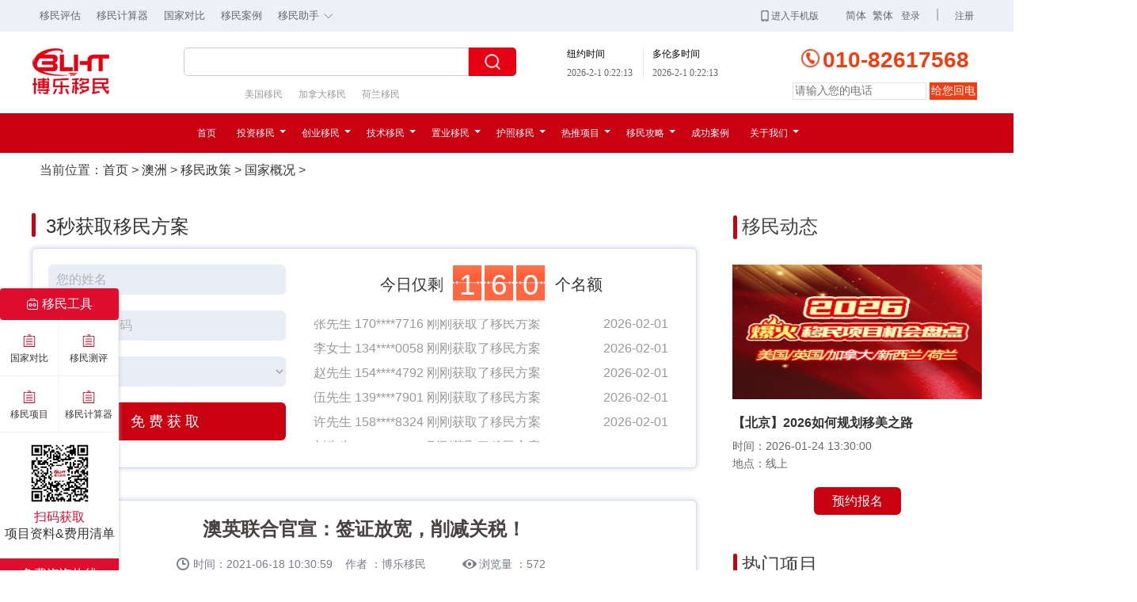

--- FILE ---
content_type: text/html; charset=utf-8
request_url: https://oxbridgejq.com/au/policy/overview/24698.html
body_size: 22665
content:
<!doctype html>
<html lang="zh-cn">
<head>
<meta charset="utf-8" />
<meta name="mobile-agent" content="format=html5;url=https://m.oxbridgeim.com/au/policy/overview/24698.html">
<script src="/res/pc-js-190806/list/list-jump.js"></script>
<script type="text/javascript">uaredirect("https://m.oxbridgeim.com/au/policy/overview/24698.html");</script>
	<meta name="renderer" content="webkit" />
	<meta http-equiv="X-UA-Compatible" content="IE=edge" />
	<title>澳英联合官宣：签证放宽，削减关税！-博乐移民</title>
	<meta name="keywords" content="澳洲188A创业移民" />
	<meta name="description" content="好消息！澳英达成原则性自贸协定。在澳华人也将迎新利好，未来可轻松赴英工作、生活！澳英达成原则性自贸协定 澳洲东部时间周二晚，澳洲总理莫里森和英国首相" />

	<!--[if lt IE 9]>
	<meta http-equiv="X-UA-Compatible" content="IE=EmulateIE8" />
	<script src="/res/im1803/plugins/html5shiv.js"></script>
	<![endif]-->
	<link rel="stylesheet" href="/res/im1803/css/global.css?ver=08.5">
    <link rel="shortcut icon" href="/favicon.png">
	<script src="/res/im1803/js/common.fun.js?ver=03"></script>
	<script src="/res/im1803/js/index.fun.js"></script>
	<script src="/res/im1803/plugins/require.js"></script>
	<script src="/res/im1803/js/tabSwitch.js?ver=02"></script>
	<script src="/res/im1803/plugins/jquery.min.js"></script>
	<script src="/res/im1803/js/require-com.js"></script>
	<script>
	if(window.location.host == 'www.oxbridgejq.com'){
        window._agl = window._agl || [];
        (function () {
            _agl.push(
                ['production', '_f7L2XwGXjyszb4d1e2oxPybgD']
            );
            (function () {
                var agl = document.createElement('script');
                agl.type = 'text/javascript';
                agl.async = true;
                agl.src = 'https://fxgate.baidu.com/angelia/fcagl.js?production=_f7L2XwGXjyszb4d1e2oxPybgD';
                var s = document.getElementsByTagName('script')[0];
                s.parentNode.insertBefore(agl, s);
            })();
        })();
    }
    </script>
	<script type="text/javascript">var categoryid = '50';</script>
<link rel="stylesheet" href="/res/im1803/css/global.css">
<script src="/res/im1803/js/ajax.js"></script>
<link rel="stylesheet" href="/res/im1803/css/list-show.css?ver=10">
<link rel="stylesheet" type="text/css" href="/res/im1803/css/zc-life/css/swiper.min.css">
<script src="/res/im1803/js/picListSlide2.js?ver=02"></script>
</head>
<body class="show-w1200" data-ro="0">

	<header class="g-header">
		<aside class="top">
			<div class="g-page-home clearfix" style="-width: 1420px;">
				<nav class="top-nav">
<ul class="top-nav-ul-1 clearfix fl">
   <!--  <li>
        <a title="" href="/about/"><span class="jt">∟</span></a>
        <ul class="top-nav-ul-2">
            <li><a title="荣誉资质" rel="nofollow" data-href="/zt/20171207_ry/" href="/about/">荣誉资质</a></li>
            <li><a title="市场合作" rel="nofollow" href="/about/contact/" target="_blank">市场合作</a></li>
            <li><a title="微信矩阵" href="/zt/20180103_wxjz/" target="_blank" rel="nofollow">微信矩阵</a></li>
            <li><a title="说明会" href="https://m.oxbridgeim.com/smhv/" target="_blank" rel="nofollow">说明会</a></li>
        </ul>
    </li> -->
    <li><a title="移民评估" href="/mfpg/" rel="nofollow" target="_blank">移民评估</a></li>
    <li><a title="移民计算器" href="/project/other/290.html" rel="nofollow" target="_blank">移民计算器</a></li>
    <li><a title="国家对比" href="/duibi/" rel="nofollow" target="_blank">国家对比</a></li>
    <li><a title="移民案例" href="/case/" rel="nofollow" target="_blank">移民案例</a></li>

    <li>
        <a title="关于" href="javascript:;">移民助手<span class="jt">∟</span></a>
        <ul class="top-nav-ul-2 i2-assistant clearfix g-a-hover">
            <!-- <li><a class="icon-link" href="/jsq/" target="_blank"><i class="icon icon-1"></i><span class="text">移民计算器</span></a></li> -->
            <!-- <li><a class="icon-link" href="/mfpg/?from=移民助手" target="_blank"><i class="icon icon-2"></i><span class="text">移民评估</span></a></li> -->
            <li><a class="icon-link" href="/duibi/" target="_blank"><i class="icon icon-3"></i><span class="text">国家对比</span></a></li>
            <li><a class="icon-link" href="/case/" target="_blank"><i class="icon icon-4"></i><span class="text">移民案例</span></a></li>
            <!-- <li><a class="icon-link" href="/qa/" target="_blank"><i class="icon icon-5"></i><span class="text">移民问答</span></a></li> -->
            <li><a class="icon-link"  href="javascript:" data-kf="53kf"><i class="icon icon-6"></i><span class="text">选择顾问</span></a></li>
            <!-- <li><a class="icon-link" href="javascript:$('#ls-aside-fc').show();"><i class="icon icon-7"></i><span class="text">移民资料</span></a></li> -->
            <li><a class="icon-link" href="javascript:" data-kf="53kf" rel="nofollow"><i class="icon icon-7"></i><span class="text">移民资料</span></a></li>
            <li><a class="icon-link" href="javascript:" data-kf="53kf" rel="nofollow"><i class="icon icon-8"></i><span class="text">在线咨询</span></a></li>
            <li><a class="icon-link" href="/project/" target="_blank"><i class="icon icon-9"></i><span class="text">更多项目</span></a></li>
        </ul>
    </li>

</ul>
<script src="/res/pc-js-190806/common/login.js"></script>
<script type="text/javascript" src="/res/pc-js-190806/common/lang.js"></script>



<link rel="stylesheet" type="text/css" href="/res/pc-css-190806/common/login.css">
    <!-- <a class="khts fr" href="/index.php?m=guestbook" target="_blank" rel="nofollow">客户投诉</a> -->
    <div class="gn_div fr">
        <li id="zhu">
            <a href="/index.php?m=member&v=register" rel="nofollow">注册</a>
        </li>
        <li class="shu">|</li>
        <li id="deng"><a href="/index.php?m=member&v=login" rel="nofollow">登录</a></li>

        <li id="tui"><a href="/index.php?m=member&v=logout" rel="nofollow">退出</a></li>
        <li id="user">
        </li>
        <a href="javascript:zh_tran('s');" class="zh_click" id="zh_click_s" >简体</a>

        <a href="javascript:zh_tran('t');" class="zh_click" id="zh_click_t" >繁体</a>
    </div>




<ul class="top-nav-ul-3 clearfix fr">
    <li class="add-unfold">
        <a title="进入手机版" href="https://m.oxbridgejq.com/" target="_blank" rel="nofollow">
            <div class="top-nav-icon1"></div>
            进入手机版
        </a>
        <div class="tri-wrap pic-88-unfold">
            <div class="qrcode">
                <img class="qrcode-img" src="/res/im1803/images/g-footer-qrcode-6.png" alt="" style="width:70px;height:70px;">
                <p class="qrcode-text">扫一扫<br />进入手机版</p>
            </div>
        </div>
    </li>
    <!-- <li class="add-unfold">
        <a href="https://m.oxbridgejq.com/" target="_blank" rel="nofollow"><div class="top-nav-icon2"></div>微信小程序</a>
        <div class="tri-wrap pic-120-unfold">
            <div class="qrcode">
                <table>
                    <tr>
                        <td>
                            <img class="qrcode-img" src="/res/im1803/images/miniprogram-4-120x120.png" alt="">
                            <p class="qrcode-text">移民</p>
                        </td>
                        <td>
                            <img class="qrcode-img" src="/res/im1803/images/miniprogram-120x120.jpg" alt="">
                            <p class="qrcode-text">移民评估</p>
                        </td>
                        <td>
                            <img class="qrcode-img" src="/res/im1803/images/miniprogram-2-120x120.jpg" alt="">
                            <p class="qrcode-text">移民费用计算器</p>
                        </td>
                        <td>
                            <img class="qrcode-img" src="/res/im1803/images/miniprogram-3-120x120.png" alt="">
                            <p class="qrcode-text">海外房产费用计算器</p>
                        </td>
                    </tr>
                </table>
            </div>
        </div>
    </li> -->
   <!--  <li class="add-unfold">
        <a href="javascript:" data-kf="53kf" rel="nofollow"><div class="top-nav-icon3"></div>APP下载</a>
        <div class="tri-wrap pic-88-unfold">
            <div class="qrcode">
                <img class="qrcode-img" src="/res/im1803/images/jinqiaotong88x88-1907.png" alt="">
                <p class="qrcode-text">扫一扫下载<br />通APP</p>
            </div>
        </div>
    </li> -->
</ul>

				</nav>
			</div>
		</aside>

		<section class="header-main">
			<div class="g-page-home clearfix">
				<h1 title="" class="logo"><a href="/"><img src="/res/im1803/images/g-header-logo4.png" alt="出国移民中介机构-海外移民公司" style="margin-top: -20px;"></a></h1>
				
				
				<!-- <div class="header-fgs">
					<a id="add" href="javascript:" rel="nofollow">分公司</a>
					<span class="header-fgs-span"></span>
					<div class="header-fgs-list">
						<a href="/" rel="nofollow">北京</a>
						<a href="/guomao/" rel="nofollow">北京国贸</a>
						<a href="/sjz/" rel="nofollow">石家庄</a>
						<a href="/tianjin/" rel="nofollow">天津</a>
						<a href="/zhengzhou/" rel="nofollow">郑州</a>
						<a href="/wuhan/" rel="nofollow">武汉</a>
						<a href="/hefei/" rel="nofollow">合肥</a>
						<a href="/jinan/" rel="nofollow">济南</a>
						<a href="/chengdu/" rel="nofollow">成都</a>
						<a href="/qingdao/" rel="nofollow">青岛</a>
						<a href="/suzhou/" rel="nofollow">苏州</a>
					</div>
				</div> -->
				<div class="item clearfix" style="display:inline-block;margin-left: 4%;">

		            <div class="content fl p1">
		                <div class="top">纽约时间</div>
		                <div class="bottom" id="us-time"></div>
		            </div>
		            <div class="content fl">
		                <div class="top">多伦多时间</div>
		                <div class="bottom" id="ca-time"></div>
		            </div>

					<script type="text/javascript">
				         setInterval(function(){
				      function getZoneTime(offset){
			                // 取本地时间
			                  var localtime = new Date();
			                  // 取本地毫秒数
			                  var localmesc = localtime.getTime();
			                  // 取本地时区与格林尼治所在时区的偏差毫秒数
			                  var localOffset = localtime.getTimezoneOffset() * 60000;
			                  // 反推得到格林尼治时间 
			                  var utc = localOffset + localmesc;
			                  // 得到指定时区时间
			                  var calctime = utc + (3600000*offset);
			                  var mon = localtime.getMonth()+1;
			                  var nd = new Date(calctime);
			                  return nd.getFullYear()+"-"+mon+"-"+localtime.getDate()+" "+nd.getHours()+":"+nd.getMinutes()+":"+nd.getSeconds();
			              }
				        var d = document.getElementById('us-time');
				           d.innerHTML= getZoneTime(-5);
				        var a = document.getElementById('ca-time');
				           a.innerHTML= getZoneTime(-5);
				        },1000)
				    </script>

		        </div>
				<div class="header-search" style="margin-left:16%;">

					<form class="clearfix" id="searchForm" target="_blank" action="/index.php">
						<div class="input-wrap">
							<div class="input-wrap-2">
								<input class="search-text" type="text" id="" name="keywords">
							</div>
						</div>
						<input type="hidden" name="f" value="search">
						<input type="hidden" name="modelid" value="1">
						<a class="submit" href="javascript:" id="asideSearchSubmit">
							<img style="display:inline-block;" src="/res/im1803/css/images/gai/search1.png" alt=""/>
						</a>
					</form>
				</div>

				<div class="header-tel" id="lxbTop">
					<img src="/res/im1803/css/images/gai/g-header-tel2.gif" alt="">
					<span class="tel-span">010-82617568</span>
				</div>
			</div>
			<div class="header-down clearfix">
				<div class="gjc" style="width:530px;">
					<a href="/us/">美国移民</a>
					<a href="/ca/">加拿大移民</a>
					<a href="/passport/zt/277.html">荷兰移民</a>
				</div>
				<div class="lxb">
					<input name="vtel" type="text" id="vtel" placeholder="请输入您的电话" class="telinput" value="">
					<a type="button" name="cbBtn" id="cbBtn" rel="nofollow">给您回电</a>
					<!-- <span class="warning">投资有风险、入市需谨慎</span> -->
				</div>

			</div>
		</section>

	</header>


<!-- 离线宝 -->
<div class="lxbtcwrap">
	<div class="lxbtcCover"></div>
	<div id="lxbtc">
		<input type="text" id="rtel" placeholder="请输入您的电话" id="tckInput">
		<div class="cbBtn" id="lxbtcbtn">立即拨打</div>
		<div id="lxbtcClose"></div>
	</div>
</div>

	


    <nav class="g-nav-cn">
        <div class="cn-nav-width clearfix">
        
            <div class="cn-2-div">
                <ul class="cn-2-ul clearfix">
                                        <link rel=stylesheet href="/res/pc-css-190806/common/nav.css">
                    <li>
                        <a href="/">首页</a>
                    </li>
                                        <li>
                        <a href="/project/immigrants/investor/" target="_blank">投资移民<span></span></a>
                        <ul class="clearfix cn-3-ul cn-3-ul1">
                            <span class="ul-li-span"></span>
                            <div class="ul-li-div clearfix">
                             <li class="">
                                    <a href="/eu/spain/zt/245.html" target="_blank" class="cn-3-ul-p1">西班牙移民</a>
                                    <a href="/eu/spain/zt/244.html" target="_blank" class="cn-3-ul-p2">西班牙非盈利移民</a>
                                </li>
                                <li class="">
                                 <a href="/asia/zt/262.html" target="_blank" class="cn-3-ul-p1">菲律宾签证</a>
                                    <a href="/asia/zt/262.html" target="_blank" class="cn-3-ul-p2">菲律宾特殊退休签证</a>

                                </li>
                                <li class="">
                                <a href="/asia/zt/162.html" target="_blank" class="cn-3-ul-p1">新加坡移民</a>
                                    <a href="/asia/zt/162.html" target="_blank" class="cn-3-ul-p2">新加坡个人银行开户</a>
                                    </li>
                                <li class="">
                                     <a href="/us/" target="_blank" class="cn-3-ul-p1">美国移民</a>
                                    <a href="/us/zt/165.html" target="_blank" class="cn-3-ul-p2">美国E-2条约投资者签证</a>
                                    <a href="/us/zt/166.html" target="_blank" class="cn-3-ul-p2">美国银行个人开户</a>
                                </li>
                                <li class="">
                                    <a href="/au/" target="_blank" class="cn-3-ul-p1">澳洲移民</a>
                                    <a href="/au/zt/227.html" target="_blank" class="cn-3-ul-p2">澳洲188B投资移民</a>
                                    <a href="/au/zt/228.html" target="_blank" class="cn-3-ul-p2">澳洲188C投资移民</a>
                                    <a href="/au/zt/255.html" target="_blank" class="cn-3-ul-p2">澳洲132监管解除项目</a>

                                </li>
                                <li class="">
                                    <a href="/au/zt/282.html" target="_blank" class="cn-3-ul-p1">新西兰移民</a>
                                    <a href="/au/zt/282.html" target="_blank" class="cn-3-ul-p2">新西兰绿名单</a>
                                </li>

                                <li class="">
                                    <a href="/ca/" target="_blank" class="cn-3-ul-p1">加拿大移民</a>
                                    <a href="/ca/zt/276.html" target="_blank" class="cn-3-ul-p2">加拿大魁省投资移民</a>
                                    <a href="/ca/zt/213.html" target="_blank" class="cn-3-ul-p2">加拿大联邦自雇移民</a>


                                </li>


                                <li class="">
                                    <a href="/eu/malta/zt/248.html" target="_blank" class="cn-3-ul-p1">马耳他移民</a>
                                    <a href="/eu/malta/zt/248.html" target="_blank" class="cn-3-ul-p2">马耳他永居投资移民</a>
                                </li>
                                <li class="">
                                    <a href="/eu/ie/zt/241.html" target="_blank" class="cn-3-ul-p1">爱尔兰移民</a>
                                    <a href="/eu/ie/zt/241.html" target="_blank" class="cn-3-ul-p2">爱尔兰投资移民</a>
                                </li>
                                <li class="">
                                    <a href="/asia/zt/280.html" target="_blank" class="cn-3-ul-p1">马来西亚移民</a>
                                    <a href="/asia/zt/280.html" target="_blank" class="cn-3-ul-p2">马来西亚第二家园</a>
                                </li>

                                <li class="">
                                    <a href="/asia/zt/297.html" target="_blank" class="cn-3-ul-p1">泰国移民</a>
                                    <a href="/asia/zt/297.html" target="_blank" class="cn-3-ul-p2">泰国精英签证</a>
                                </li>
                                <li class="">
                                    <a href="/eu/portugal/zt/240.html" target="_blank" class="cn-3-ul-p1">葡萄牙移民</a>
                                    <a href="/eu/portugal/zt/240.html" target="_blank" class="cn-3-ul-p2">葡萄牙投资移民</a>
                                </li>
                                <!-- <a class="ul-li-div-a" href="/project/immigrants/investor/">更多> </a> -->
                            </div>
                        </ul>
                    </li>
                    <li>
                        <a href="/project/immigrants/entrepreneurs/" target="_blank">创业移民<span></span></a>
                        <ul class="clearfix cn-3-ul cn-3-ul2">
                            <span class="ul-li-span"></span>
                             <div class="ul-li-div clearfix">
                                <li class="">
                                    <a href="/au/" target="_blank" class="cn-3-ul-p1">澳新移民</a>
                                    <a href="/au/zt/226.html" target="_blank" class="cn-3-ul-p2">澳洲188A商业创新移民</a>

                                    <a href="/au/zt/252.html" target="_blank" class="cn-3-ul-p2">888类别转永居签证</a>
                                    <a href="javascript:;" target="_blank" class="cn-3-ul-p2"></a>
                                </li>
                                <li class="">
                                    <a href="/ca/" target="_blank" class="cn-3-ul-p1">加拿大移民</a>
                                    <a href="/ca/zt/298.html" target="_blank" class="cn-3-ul-p2">加拿大安省企业家移民</a>
                                    <a href="/ca/zt/296.html" target="_blank" class="cn-3-ul-p2">加拿大曼省企业家移民</a>
                                    <a href="/ca/zt/275.html" target="_blank" class="cn-3-ul-p2">加拿大BC省企业家试点移民</a>
                                </li>
                                <li class="">
                                    <a href="/ca/ch.html" target="_blank" class="cn-3-ul-p1">&nbsp</a>
                                    <a href="/ca/zt/222.html" target="_blank" class="cn-3-ul-p2">加拿大PEI企业家移民</a>
                                    <a href="/ca/zt/216.html" target="_blank" class="cn-3-ul-p2">加拿大萨省企业家移民</a>
                                    <a href="/ca/zt/221.html" target="_blank" class="cn-3-ul-p2">加拿大NB省企业家移民</a>
                                </li>
                                <li class="">
                                    <a href="/ca/ch.html" target="_blank" class="cn-3-ul-p1">&nbsp</a>
                                    <a href="/ca/zt/219.html" target="_blank" class="cn-3-ul-p2">加拿大SUV创新企业家移民</a>
                                </li>
                                <li class="">
                                    <a href="/asia/zt/283.html" target="_blank" class="cn-3-ul-p1">新加坡移民</a>
                                    <a href="/asia/zt/283.html" target="_blank" class="cn-3-ul-p2">新加坡创业移民</a>

                                </li>
                                <li class="">
                                    <a href="/eu/uk/zt/306.html" target="_blank" class="cn-3-ul-p1">英国移民</a>
                                    <a href="/eu/uk/zt/306.html" target="_blank" class="cn-3-ul-p2">英国杰出人才签证</a>
                                </li>
                                <!-- <a class="ul-li-div-a" href="/project/immigrants/entrepreneurs/">更多> </a> -->
                            </div>
                        </ul>
                    </li>
                    <li>
                        <a href="/project/immigrants/skilled/" target="_blank">技术移民<span></span></a>
                        <ul class="clearfix cn-3-ul cn-3-ul3">
                            <span class="ul-li-span"></span>
                             <div class="ul-li-div clearfix">
                                <li class="">
                                    <a href="/us/" target="_blank" class="cn-3-ul-p1">美国移民</a>
                                    <a href="/us/zt/288.html" target="_blank" class="cn-3-ul-p2">美国EB-1A杰出人才移民</a>
                                    <a href="/us/zt/293.html" target="_blank" class="cn-3-ul-p2">美国NIW国家利益豁免移民</a>
                                    <a href="/us/zt/292.html" target="_blank" class="cn-3-ul-p2">美国EB-1C企业家高管移民</a>

                                </li>
                                <li class="">
                                    <a href="/us/" target="_blank" class="cn-3-ul-p1">&nbsp</a>
                                    <a href="/us/zt/300.html" target="_blank" class="cn-3-ul-p2">美国EB-2/3技术人才移民</a>
                                    <a href="/us/zt/302.html" target="_blank" class="cn-3-ul-p2">美国EB-3非技术移民</a>
                                </li>

                                <li class="">
                                    <a href="/ca/" target="_blank" class="cn-3-ul-p1">加拿大移民</a>
                                    <a href="/ca/zt/301.html" target="_blank" class="cn-3-ul-p2">加拿大曼省提名留学移民</a>
                                    <a href="/ca/zt/299.html" target="_blank" class="cn-3-ul-p2">加拿大BC省雇主担保移民</a>
                                    <a href="/ca/zt/285.html" target="_blank" class="cn-3-ul-p2">加拿大AIPP大西洋试点移民</a>


                                </li>
                                <li class="">
                                    <a href="/ca/" target="_blank" class="cn-3-ul-p1">&nbsp</a>
                                    <a href="/ca/zt/268.html" target="_blank" class="cn-3-ul-p2">加拿大联邦技术移民</a>
                                    <a href="/ca/zt/249.html" target="_blank" class="cn-3-ul-p2">加拿大萨省省提名技术移民</a>
                                    <a href="/ca/zt/289.html" target="_blank" class="cn-3-ul-p2">加拿大萨省雇主担保</a>

                                    </li>
                                <li class="">
                                    <a href="/ca/" target="_blank" class="cn-3-ul-p1">&nbsp</a>

                                    <a href="/ca/zt/183.html" target="_blank" class="cn-3-ul-p2">加拿大联邦护理移民</a>
                                    <a href="/ca/zt/270.html" target="_blank" class="cn-3-ul-p2">安省雇主担保移民</a>
                                    <a href="/ca/zt/217.html" target="_blank" class="cn-3-ul-p2">阿省雇主担保移民</a>
                                </li>


                                <li class="">
                                    <a href="/au/" class="cn-3-ul-p1">澳新移民</a>
                                    <a href="/au/zt/284.html" target="_blank" class="cn-3-ul-p2">新西兰技术移民</a>
                                    <a href="/au/zt/237.html" target="_blank" class="cn-3-ul-p2">澳洲全球人才独立计划</a>
                                </li>

                                <!-- <a class="ul-li-div-a" href="/project/immigrants/skilled/">更多> </a> -->
                            </div>
                        </ul>
                    </li>
                    <li>
                        <a href="/eu/" target="_blank">置业移民<span></span></a>
                        <ul class="clearfix cn-3-ul cn-3-ul4">
                            <span class="ul-li-span"></span>
                           <div class="ul-li-div clearfix">
                                <li class="">
                                    <a href="/eu/greece/zt/304.html" target="_blank" class="cn-3-ul-p1">希腊移民</a>
                                    <a href="/eu/greece/zt/304.html" target="_blank" class="cn-3-ul-p2">希腊置业移民</a>
                                </li>

                                <li class="">
                                    <a href="/eu/spain/zt/245.html" target="_blank" class="cn-3-ul-p1">西班牙移民</a>
                                    <a href="/eu/spain/zt/245.html" target="_blank" class="cn-3-ul-p2">西班牙置业移民</a>
                                </li>
                                <li class="">
                                    <a href="/passport/zt/243.html" target="_blank" class="cn-3-ul-p1">塞浦路斯移民</a>
                                    <a href="/passport/zt/243.html" target="_blank" class="cn-3-ul-p2">塞浦路斯置业移民</a>
                                </li>
                                <li class="">
                                    <a href="/passport/zt/238.html" target="_blank" class="cn-3-ul-p1">土耳其移民</a>
                                    <a href="/passport/zt/238.html" target="_blank" class="cn-3-ul-p2">土耳其投资移民</a>
                                </li>
                                <li class="">
                                    <a href="/asia/zt/287.html" target="_blank" class="cn-3-ul-p1">日本移民</a>
                                    <a href="/asia/zt/287.html" target="_blank" class="cn-3-ul-p2">日本经营管理签证</a>
                                </li>
                                <!-- <a class="ul-li-div-a" href="/project/immigrants/purchasehouse/">更多> </a> -->
                            </div>
                        </ul>
                    </li>
                    <li>
                        <a href="/project/passport/" target="_blank">护照移民<span></span></a>
                        <ul class="clearfix cn-3-ul cn-3-ul5">
                            <span class="ul-li-span"></span>
                             <div class="ul-li-div clearfix">
                                <li class="">
                                    <a href="/project/passport/" target="_blank" class="cn-3-ul-p1">土耳其移民</a>
                                    <a href="/passport/zt/238.html" target="_blank" class="cn-3-ul-p2">土耳其护照移民</a>
                                </li>
                                <li class="">
                                    <a href="/project/passport/" target="_blank" class="cn-3-ul-p1">圣基茨移民</a>
                                    <a href="/passport/zt/230.html" target="_blank" class="cn-3-ul-p2">圣基茨护照移民</a>
                                </li>
                                <li class="">
                                    <a href="/project/passport/" target="_blank" class="cn-3-ul-p1">瓦努阿图移民</a>
                                    <a href="/passport/zt/263.html" target="_blank" class="cn-3-ul-p2">瓦努阿图护照移民</a>
                                </li>
                                <li class="">
                                    <a href="/project/passport/" target="_blank" class="cn-3-ul-p1">多米尼克移民</a>
                                    <a href="/passport/zt/234.html" target="_blank" class="cn-3-ul-p2">多米尼克护照移民</a>
                                </li>
                                <li class="">
                                    <a href="/project/passport/" target="_blank" class="cn-3-ul-p1">安提瓜移民</a>
                                    <a href="/passport/zt/236.html" target="_blank" class="cn-3-ul-p2">安提瓜护照移民</a>
                                </li>
                                <li class="">
                                    <a href="/project/passport/" target="_blank" class="cn-3-ul-p1">圣卢西亚移民</a>
                                    <a href="/passport/zt/233.html" target="_blank" class="cn-3-ul-p2">圣卢西亚护照移民</a>
                                </li>
                                <li class="">
                                    <a href="/project/passport/" target="_blank" class="cn-3-ul-p1">格林纳达移民</a>
                                    <a href="/passport/zt/235.html" target="_blank" class="cn-3-ul-p2">格林纳达护照移民</a>
                                </li>
                                <li class="">
                                    <a href="/project/passport/" target="_blank" class="cn-3-ul-p1">塞浦路斯移民</a>
                                    <a href="/passport/zt/243.html" target="_blank" class="cn-3-ul-p2">塞浦路斯护照移民</a>
                                </li>
                                <li class="">
                                    <a href="/project/passport/" target="_blank" class="cn-3-ul-p1">黑山移民</a>
                                    <a href="/passport/zt/257.html" target="_blank" class="cn-3-ul-p2">黑山护照移民</a>
                                </li>
                                <!-- <a class="ul-li-div-a" href="/project/passport/">更多> </a> -->
                            </div>
                        </ul>
                    </li>
                                        <li>
                        <a href="/project/" target="_blank">热推项目<span></span></a>
                        <ul class="clearfix cn-3-ul cn-3-ul6" >
                            <span class="ul-li-span" style="background: #e60012;"></span>
                            <div class="ul-li-div clearfix">
                                <li>
                                    <a style="width:100px;" class="cn-3-ul-a" href="/us/zt/288.html" target="_blank">
                                        EB-1A移民
                                    </a>
                                </li>
                                <li>
                                    <a style="width:100px;" class="cn-3-ul-a" href="/us/zt/300.html" target="_blank">
                                        EB-2/3移民
                                    </a>
                                </li>
                                <li>
                                    <a style="width:100px;" class="cn-3-ul-a" href="/ca/zt/301.html" target="_blank">
                                         曼省留学移民
                                    </a>
                                </li>
                            </div>
                        </ul>
                    </li>
                    <li>
                        <a href="/pages/ymgl/" target="_blank">移民攻略<span></span></a>
                        <ul class="clearfix cn-3-ul cn-3-ul6" style="width:85px;">
                            <span class="ul-li-span" style="background: #e60012;"></span>
                            <div class="ul-li-div clearfix">
                                <li>
                                    <a style="width:85px;" class="cn-3-ul-a" href="/newslist/" target="_blank">
                                        <!-- <img style="display:inline-block;    vertical-align: sub;" src="/res/im1803/images/i-sszx-icon.png" alt="" /> -->实时资讯
                                    </a>
                                </li>
                                <li>
                                    <a style="width:85px;" class="cn-3-ul-a" href="/pages/ymgl/" target="_blank">
                                       <!--  <img style="display:inline-block;    vertical-align: sub;" src="/res/im1803/images/i-ymgl-icon-1.png" alt="" /> -->移民攻略
                                    </a>
                                </li>
                                <li>
                                    <a style="width:85px;" class="cn-3-ul-a" href="/pages/gjgl/" target="_blank">
                                        <!-- <img style="display:inline-block;    vertical-align: sub;margin-right:3px;" src="/res/im1803/images/i-gjgl-icon.png" alt="" /> -->国家攻略
                                    </a>
                                </li>
                                                            </div>
                        </ul>
                    </li>
                    <li>
                        <a href="/case/" target="_blank">成功案例</a>
                    </li>
                    <li>
                        <a href="/about/" target="_blank">关于我们<span></span></a>
                        <ul class="clearfix cn-3-ul cn-3-ul6" >

                        </ul>
                    </li>

                </ul>
            </div>
        </div>
    </nav>
	<script>
		navListSetPadding('mPageNavList2');
		var dyurl = null ;
		var isArtPage = false;
		var pid = 0;
		var catename = '';
		isArtPage=true;dyurl="/au/policy/overview/24698.html";catename="澳洲";	</script>



<style>
.show-form-cn .col-us{display:block;}
</style>

<div class="dqwz">
	<div class="g-center-width wz1">
		<div class="wz2">当前位置：<a href="/">首页</a> &gt;  <a href="">澳洲</a> &gt; <a href="/au/policy/">移民政策</a> &gt; <a href="/au/policy/overview/">国家概况</a> &gt;</div>
	</div>
</div>

<div class="wznr">

	<div class="g-page-width wznr1 clearfix">

		<div class="show-left wz-l fl" >
						<section class="show-form">
				<h3 class="head"><span class="text-color">3秒</span>获取移民方案</h3>
				<div class="padding clearfix">
					<div class="left" id="showForm">
						<input class="form-style form-input" type="text" name="name">
						<input class="form-style form-input" type="text" name="tel">
						<select class="form-style form-select" name="yixiangguojia">
							<option value="未选择">意向国家</option>
							<option value="美国">美国</option>
							<option value="加拿大">加拿大</option>
							<option value="澳洲">澳洲</option>
							<option value="英国">英国</option>
							<option value="希腊">希腊</option>
							<option value="西班牙">西班牙</option>
							<option value="葡萄牙">葡萄牙</option>
							<option value="马耳他">马耳他</option>
							<option value="塞浦路斯">塞浦路斯</option>
							<option value="德国">德国</option>
							<option value="匈牙利">匈牙利</option>
							<option value="新西兰">新西兰</option>
							<option value="爱尔兰">爱尔兰</option>
							<option value="其他">其他</option>
						</select>
						<a href="javascript:" class="form-btn" id="showFormSubmit">免费获取</a>
					</div>
					<div class="right">
						<div class="right-top">
							<h3 class="head-2">
								<span class="line-height">今日仅剩</span>
									<span class="num-item" id="numItem">
										<span class="num">0</span>
										<span class="num">0</span>
										<span class="num">0</span>
									</span>
								<span class="line-height">个名额</span>
							</h3>
						</div>
						<div class="slider-wrap">
							<ul class="submit-list" id="showFormSlist" data-sert="1531800000">
								<li>姚先生 133****4489   刚刚获取了移民方案    <span class="date"></span></li>
								<li>张先生 170****7716   刚刚获取了移民方案    <span class="date"></span></li>
								<li>李女士 134****0058   刚刚获取了移民方案    <span class="date"></span></li>
								<li>赵先生 154****4792   刚刚获取了移民方案    <span class="date"></span></li>
								<li>伍先生 139****7901   刚刚获取了移民方案    <span class="date"></span></li>
								<li>许先生 158****8324   刚刚获取了移民方案    <span class="date"></span></li>
								<li>刘先生 186****1011   刚刚获取了移民方案    <span class="date"></span></li>
							</ul>
						</div>
					</div>
				</div>
			</section>
			<div class="show-content">
				<a name="title"></a>
				<h1 class="bt">澳英联合官宣：签证放宽，削减关税！</h1>
				<div class="clearfix time1" style="margin-left:160px;margin-bottom:20px">
				<span class="fl time">时间：2021-06-18 10:30:59&nbsp;&nbsp;&nbsp;&nbsp;作者 ：博乐移民</span>
				<span class="fl view" id="showViews">浏览量：206</span></div>


				<section class="show-special">
					<ul class="clearfix">
						<li><a class="link-7" href="javascript:" data-kf="53kf" target="_blank"><span class="link-text">让人无法拒绝的<br/>澳洲移民优势！<br/>看看都有哪些？</span><i class="link-icon icon-7"></i></a></li>
						<li><a class="link-8" href="javascript:" data-kf="53kf" target="_blank"><span class="link-text">想移民澳洲？<br/>您是否符合<br/>澳洲移民条件？</span><i class="link-icon icon-8"></i></a></li>
						<li><a class="link-1" href="/mfpg/?from=文章页顶部在线评估" target="_blank" rel="nofollow"><span class="link-text">移民在线评估，<br/>快速获取<br/>精准移民方案</span><i class="link-icon icon-9"></i></a></li>
					</ul>
				</section>
														<section class="_editor">
<p style="margin: 15px 10px; color: #333333; font-family: -apple-system, BlinkMacSystemFont, &quot;Helvetica Neue&quot;, &quot;PingFang SC&quot;, &quot;Hiragino Sans GB&quot;, &quot;Microsoft YaHei UI&quot;, &quot;Microsoft YaHei&quot;, Arial, sans-serif; text-align: justify; white-space: normal; letter-spacing: 1.5px; line-height: 1.5em;"><span style="font-family: Helvetica, Arial, sans-serif; font-size: 14px;">好消息！</span><span style="font-family: Helvetica, Arial, sans-serif; font-size: 14px;">澳英达成原则性自贸协定。</span><span style="font-family: Helvetica, Arial, sans-serif; font-size: 14px;">在澳华人也将迎新利好，未来可轻松赴英工作、生活！</span></p>

<p class="wz-images-list" style="text-align: center;"><a href="https://www.oxbridgeim.com/uploadfile/2020/09/08/20200908152559roQLex.jpg"><img alt="澳洲188A创业移民" src="https://www.oxbridgeim.com/uploadfile/2020/09/08/20200908152559roQLex.jpg" style="max-width: 900px;" /></a></p>

<section style="color: #333333; font-family: -apple-system, BlinkMacSystemFont, &quot;Helvetica Neue&quot;, &quot;PingFang SC&quot;, &quot;Hiragino Sans GB&quot;, &quot;Microsoft YaHei UI&quot;, &quot;Microsoft YaHei&quot;, Arial, sans-serif; letter-spacing: 0.544px; text-align: justify; white-space: normal;">
<section data-width="100%" style="width: 100%; text-align: center;">
<section style="display: inline-block;">
<section style="display: flex;">
<section>&nbsp;</section>

<section data-brushtype="text" hm_fix="257:596" style="margin-right: 10px; margin-left: 10px; padding-right: 10px; padding-left: 10px; height: 30px; line-height: 30px; font-size: 16px; background-color: #85accd; color: #ffffff;"><span style="font-family: Helvetica, Arial, sans-serif;">澳英达成原则性自贸协定</span></section>

<section>&nbsp;</section>
</section>
</section>
</section>
</section>

<p style="color: #333333; font-family: -apple-system, BlinkMacSystemFont, &quot;Helvetica Neue&quot;, &quot;PingFang SC&quot;, &quot;Hiragino Sans GB&quot;, &quot;Microsoft YaHei UI&quot;, &quot;Microsoft YaHei&quot;, Arial, sans-serif; letter-spacing: 0.544px; text-align: justify; white-space: normal; line-height: 1.5em;">&nbsp;</p>

<p style="margin: 15px 10px; color: #333333; font-family: -apple-system, BlinkMacSystemFont, &quot;Helvetica Neue&quot;, &quot;PingFang SC&quot;, &quot;Hiragino Sans GB&quot;, &quot;Microsoft YaHei UI&quot;, &quot;Microsoft YaHei&quot;, Arial, sans-serif; text-align: justify; white-space: normal; letter-spacing: 1.5px; line-height: 1.5em;"><span style="font-family: Helvetica, Arial, sans-serif;"><span style="font-size: 14px; caret-color: red;">澳洲东部时间周二晚，澳洲总理莫里森和英国首相约翰逊召开联合媒体发布会，宣布澳英达成原则性自贸协定。</span></span></p>

<p style="margin: 15px 10px; color: #333333; font-family: -apple-system, BlinkMacSystemFont, &quot;Helvetica Neue&quot;, &quot;PingFang SC&quot;, &quot;Hiragino Sans GB&quot;, &quot;Microsoft YaHei UI&quot;, &quot;Microsoft YaHei&quot;, Arial, sans-serif; text-align: justify; white-space: normal; letter-spacing: 1.5px; line-height: 1.5em;"><span style="font-size: 14px; font-family: Helvetica, Arial, sans-serif;">根据这一历史性协定，<strong><span style="color: #00498a;">35岁以下的英国人无需从事农场工作，就可以在澳洲生活和工作3年。反过来，澳洲人到英国也会获得同等的权利</span></strong>。</span></p>

<p style="margin: 15px 10px; color: #333333; font-family: -apple-system, BlinkMacSystemFont, &quot;Helvetica Neue&quot;, &quot;PingFang SC&quot;, &quot;Hiragino Sans GB&quot;, &quot;Microsoft YaHei UI&quot;, &quot;Microsoft YaHei&quot;, Arial, sans-serif; text-align: justify; white-space: normal; letter-spacing: 1.5px; line-height: 1.5em;"><span style="font-size: 14px; font-family: Helvetica, Arial, sans-serif;">这对于部分澳洲华人来说，可以说是个特别的好消息！代表<span style="color: #00498a;"><strong>澳籍华人以后去英国将更方便，甚至可以呆更长的时间了</strong></span>！</span></p>

<p style="margin: 15px 10px; color: rgb(51, 51, 51); font-family: -apple-system, BlinkMacSystemFont, &quot;Helvetica Neue&quot;, &quot;PingFang SC&quot;, &quot;Hiragino Sans GB&quot;, &quot;Microsoft YaHei UI&quot;, &quot;Microsoft YaHei&quot;, Arial, sans-serif; white-space: normal; letter-spacing: 1.5px; line-height: 1.5em; text-align: center;">&nbsp;</p>

<p style="margin: 15px 10px; color: #333333; font-family: -apple-system, BlinkMacSystemFont, &quot;Helvetica Neue&quot;, &quot;PingFang SC&quot;, &quot;Hiragino Sans GB&quot;, &quot;Microsoft YaHei UI&quot;, &quot;Microsoft YaHei&quot;, Arial, sans-serif; text-align: justify; white-space: normal; letter-spacing: 1.5px; line-height: 1.5em;"><span style="font-size: 14px; font-family: Helvetica, Arial, sans-serif;">同时，双方将通过取消关税，促进出口发展。</span></p>

<p style="margin: 15px 10px; color: #333333; font-family: -apple-system, BlinkMacSystemFont, &quot;Helvetica Neue&quot;, &quot;PingFang SC&quot;, &quot;Hiragino Sans GB&quot;, &quot;Microsoft YaHei UI&quot;, &quot;Microsoft YaHei&quot;, Arial, sans-serif; text-align: justify; white-space: normal; letter-spacing: 1.5px; line-height: 1.5em;"><span style="font-size: 14px; font-family: Helvetica, Arial, sans-serif;">根据现行规定，所有海外旅客，包括英国人，都必须在澳洲农场或矿场完成88天的工作才能获得第二年的签证。这一重磅变化将使这些必须在澳洲偏远农场或矿场劳作的英国年轻人感到高兴。</span></p>

<p style="margin: 15px 10px; color: #333333; font-family: -apple-system, BlinkMacSystemFont, &quot;Helvetica Neue&quot;, &quot;PingFang SC&quot;, &quot;Hiragino Sans GB&quot;, &quot;Microsoft YaHei UI&quot;, &quot;Microsoft YaHei&quot;, Arial, sans-serif; text-align: justify; white-space: normal; letter-spacing: 1.5px; line-height: 1.5em;"><span style="font-size: 14px; font-family: Helvetica, Arial, sans-serif;">《每日邮报》报道，澳洲每年要依赖1万名英国背包客采摘水果和蔬菜，此举将对澳洲农民产生巨大影响。不过，允许英国农民在澳洲工作的新农业签证将有助于减轻这种痛苦。</span></p>

<p style="margin: 15px 10px; color: #333333; font-family: -apple-system, BlinkMacSystemFont, &quot;Helvetica Neue&quot;, &quot;PingFang SC&quot;, &quot;Hiragino Sans GB&quot;, &quot;Microsoft YaHei UI&quot;, &quot;Microsoft YaHei&quot;, Arial, sans-serif; text-align: justify; white-space: normal; letter-spacing: 1.5px; line-height: 1.5em;"><span style="font-family: Helvetica, Arial, sans-serif;"><strong><span style="font-size: 14px; color: #00498a;">澳英自贸协定中的这些新变化至少要到2022年7月才会生效</span></strong><span style="font-size: 14px;">。预计届时澳英将正式签署自贸协定。</span></span></p>

<section style="color: #333333; font-family: -apple-system, BlinkMacSystemFont, &quot;Helvetica Neue&quot;, &quot;PingFang SC&quot;, &quot;Hiragino Sans GB&quot;, &quot;Microsoft YaHei UI&quot;, &quot;Microsoft YaHei&quot;, Arial, sans-serif; letter-spacing: 0.544px; text-align: justify; white-space: normal;">
<p style="margin: 15px 10px; letter-spacing: 1.5px; line-height: 1.5em;"><span style="font-size: 14px; font-family: Helvetica, Arial, sans-serif;">莫里森总理称，政府不会对在两国之间流动的年轻人数量设置限制。&ldquo;澳洲和英国年轻人都有很大的机会在对方国家流动和工作。&rdquo; 莫里森周二在伦敦说道。</span></p>

<p style="line-height: 1.5em;">&nbsp;</p>
</section>

<section style="color: #333333; font-family: -apple-system, BlinkMacSystemFont, &quot;Helvetica Neue&quot;, &quot;PingFang SC&quot;, &quot;Hiragino Sans GB&quot;, &quot;Microsoft YaHei UI&quot;, &quot;Microsoft YaHei&quot;, Arial, sans-serif; letter-spacing: 0.544px; text-align: justify; white-space: normal;">
<section data-width="100%" style="width: 100%; text-align: center;">
<section style="display: inline-block;">
<section style="display: flex;">
<section>&nbsp;</section>

<section data-brushtype="text" hm_fix="257:596" style="margin-right: 10px; margin-left: 10px; padding-right: 10px; padding-left: 10px; height: 30px; line-height: 30px; font-size: 16px; background-color: #85accd; color: #ffffff;"><span style="font-family: Helvetica, Arial, sans-serif;">英加澳新四国互通还会远吗?</span></section>

<section>&nbsp;</section>
</section>
</section>
</section>
</section>

<p style="color: #333333; font-family: -apple-system, BlinkMacSystemFont, &quot;Helvetica Neue&quot;, &quot;PingFang SC&quot;, &quot;Hiragino Sans GB&quot;, &quot;Microsoft YaHei UI&quot;, &quot;Microsoft YaHei&quot;, Arial, sans-serif; letter-spacing: 0.544px; text-align: justify; white-space: normal; line-height: 1.5em;">&nbsp;</p>

<p style="margin: 15px 10px; color: #333333; font-family: -apple-system, BlinkMacSystemFont, &quot;Helvetica Neue&quot;, &quot;PingFang SC&quot;, &quot;Hiragino Sans GB&quot;, &quot;Microsoft YaHei UI&quot;, &quot;Microsoft YaHei&quot;, Arial, sans-serif; text-align: justify; white-space: normal; letter-spacing: 1.5px; line-height: 1.5em;"><span style="font-size: 14px; font-family: Helvetica, Arial, sans-serif;">英国首相鲍里斯公开支持在英国脱欧后，与包括加拿大、澳大利亚、新西兰等在内的发达国家达成自由贸易和人才互通合作。<span style="max-inline-size: 100%; cursor: text; font-size: 17px; caret-color: #ff0000; color: #00498a; outline: none 0px !important;"><strong style="max-inline-size: 100%; cursor: text; outline: none 0px !important;"><span style="max-inline-size: 100%; cursor: text; font-size: 14px; outline: none 0px !important;">英澳达成自贸协议，为四国互通奠定了坚实的基础</span></strong></span><span style="max-inline-size: 100%; cursor: text; color: #000000; caret-color: #ff0000; outline: none 0px !important;">。</span></span></p>

<p style="margin: 15px 10px; color: #333333; font-family: -apple-system, BlinkMacSystemFont, &quot;Helvetica Neue&quot;, &quot;PingFang SC&quot;, &quot;Hiragino Sans GB&quot;, &quot;Microsoft YaHei UI&quot;, &quot;Microsoft YaHei&quot;, Arial, sans-serif; text-align: justify; white-space: normal; letter-spacing: 1.5px; line-height: 1.5em;"><span style="font-size: 14px; font-family: Helvetica, Arial, sans-serif;">2019年8月，加拿大保守党正式提议了CANZUK的四国互通计划。该提议旨在就加拿大、澳大利亚、新西兰和英国之间达成多边自由贸易协定和流动的自愿协议，允许人员在彼此国家生活、工作和学习和物品在四国之间自由流动。意味着所有CANZUK国家的护照持有者可以在其他国家从事任何工作。</span></p>

<p style="margin: 15px 10px; color: #333333; font-family: -apple-system, BlinkMacSystemFont, &quot;Helvetica Neue&quot;, &quot;PingFang SC&quot;, &quot;Hiragino Sans GB&quot;, &quot;Microsoft YaHei UI&quot;, &quot;Microsoft YaHei&quot;, Arial, sans-serif; text-align: justify; white-space: normal; letter-spacing: 1.5px; line-height: 1.5em;"><span style="font-size: 14px; font-family: Helvetica, Arial, sans-serif;">在最新一次民调中，超过73%的澳大利亚受访者赞成在这四个国家之间实行自由流动，英国为68%，加拿大为76%，新西兰为82%。具体到英国的各地，英格兰的支持率为72%，苏格兰为66%，威尔士为70%，北爱尔兰为64%。</span></p>

<p style="margin: 15px 10px; color: #333333; font-family: -apple-system, BlinkMacSystemFont, &quot;Helvetica Neue&quot;, &quot;PingFang SC&quot;, &quot;Hiragino Sans GB&quot;, &quot;Microsoft YaHei UI&quot;, &quot;Microsoft YaHei&quot;, Arial, sans-serif; text-align: justify; white-space: normal; letter-spacing: 1.5px; line-height: 1.5em;"><span style="font-family: Helvetica, Arial, sans-serif;"><strong><span style="font-size: 14px; color: #00498a;">四国互通计划在各个层面上极具可行性和成熟性</span></strong><span style="font-size: 14px;">。英国、澳大利亚、新西兰和加拿大四国拥有相似的人口构成、文化、社会经济、司法体系以及语言，也是这一提议在各国获得多数支持的原因之一。该计划将有助于满足各国的劳动力市场需求，但并不适用那些有严重犯罪记录的人。</span></span>???<a href="http://www.oxbridgeim.com/mfpg/" target="_blank"><span style="color:#FF0000;"><strong>如果您对移民感兴趣，快速获取移民方案</strong></span></a></p>

<p style="margin: 15px 10px; color: #333333; font-family: -apple-system, BlinkMacSystemFont, &quot;Helvetica Neue&quot;, &quot;PingFang SC&quot;, &quot;Hiragino Sans GB&quot;, &quot;Microsoft YaHei UI&quot;, &quot;Microsoft YaHei&quot;, Arial, sans-serif; text-align: justify; white-space: normal; letter-spacing: 1.5px; line-height: 1.5em;">&nbsp;</p>

<section class="_editor" data-style-id="29522" data-support="96编辑器">
<section style="text-align: center;margin: 10px 0%;box-sizing: border-box;">
<section style="display: flex;justify-content:space-between;align-items:center;">
<section data-width="44%" style="display: inline-block; vertical-align: middle; width: 44%; box-sizing: border-box;">
<section style="border-top: 2px  dotted #7cb0ff;box-sizing: border-box;height:1px;">&nbsp;</section>
</section>

<section data-width="6%" style="width:6%;">
<p>&nbsp;</p>
</section>

<section data-width="44%" style="display: inline-block; vertical-align: middle; width: 44%">
<section style="border-top:2px dotted #7cb0ff;box-sizing: border-box;height:1px;">&nbsp;</section>
</section>
</section>
</section>
</section>

<p style="margin: 15px 10px; color: #333333; font-family: -apple-system, BlinkMacSystemFont, &quot;Helvetica Neue&quot;, &quot;PingFang SC&quot;, &quot;Hiragino Sans GB&quot;, &quot;Microsoft YaHei UI&quot;, &quot;Microsoft YaHei&quot;, Arial, sans-serif; text-align: justify; white-space: normal; letter-spacing: 1.5px; line-height: 1.5em;"><span style="letter-spacing: 0.544px; font-size: 15px; color: #353535;">澳洲整体移民政策跟上年保持一致，GTI和商业移民依然是国内申请人的最佳选择。然而今年7月1日起，澳洲商业移民将全面变政，132天才企业家项目取消，</span><strong><span style="letter-spacing: 0.544px; font-size: 15px;"><a href="https://www.oxbridgeim.com/au/zt/148.html"><span style="color:#FF0000;">澳洲</span></a></span></strong><a href="https://www.oxbridgeim.com/au/zt/148.html"><span style="color:#FF0000;"><span style="letter-spacing: 0.544px; font-size: 16px;"><strong>188A创业移民</strong></span></span></a><span style="letter-spacing: 0.544px; font-size: 15px; color: #353535;">申请门槛调高，</span><span style="letter-spacing: 0.544px; font-size: 16px;"><strong><span style="color: #ab1942;">188B、188C投资移民项目</span></strong></span><span style="letter-spacing: 0.544px; font-size: 15px; color: #353535;">预计也会做出调整，移民政策逐渐锁紧。</span></p>

<p style="margin: 15px 10px; color: #333333; font-family: -apple-system, BlinkMacSystemFont, &quot;Helvetica Neue&quot;, &quot;PingFang SC&quot;, &quot;Hiragino Sans GB&quot;, &quot;Microsoft YaHei UI&quot;, &quot;Microsoft YaHei&quot;, Arial, sans-serif; text-align: justify; white-space: normal; letter-spacing: 1.5px; line-height: 1.5em;"><span style="letter-spacing: 0.544px; font-size: 16px;"><strong><span style="color: #ab1942;">GTI全球人才签证</span></strong></span><span style="letter-spacing: 0.544px; font-size: 15px; color: #353535;">未来依然会成为澳洲移民项目中的黑马，但是随着申请人数的增加，对申请人的条件的审核将日趋严谨，审理周期拉长，竞争力加大。不管办理哪个项目都需要提前进行规划，做好全面准备，才能锁定名额，增加成功率。</span></p>

<p style="margin: 15px 10px; color: #333333; font-family: -apple-system, BlinkMacSystemFont, &quot;Helvetica Neue&quot;, &quot;PingFang SC&quot;, &quot;Hiragino Sans GB&quot;, &quot;Microsoft YaHei UI&quot;, &quot;Microsoft YaHei&quot;, Arial, sans-serif; text-align: justify; white-space: normal; letter-spacing: 1.5px; line-height: 1.5em;"><span style="color: #353535; font-size: 15px; letter-spacing: 0.544px;">博乐移民办理移民项目20多年，拥有丰富的成功案例，律师及文案团队，助您成功获得移民身份。</span></p>
</section>
					

				<!-- <div style="width:256px;float:right;margin-bottom:10px;">
					<div class="bdsharebuttonbox"><a href="#" rel="nofollow" class="bds_more" data-cmd="more"></a><a href="#" rel="nofollow" class="bds_qzone" data-cmd="qzone" title="分享到QQ空间"></a><a href="#" rel="nofollow" class="bds_tsina" data-cmd="tsina" title="分享到新浪微博"></a><a href="#" rel="nofollow" class="bds_tqq" data-cmd="tqq" title="分享到腾讯微博"></a><a href="#" rel="nofollow" class="bds_renren" data-cmd="renren" title="分享到人人网"></a><a href="#" rel="nofollow" class="bds_weixin" data-cmd="weixin" title="分享到微信"></a><a href="#" rel="nofollow" class="bds_copy" data-cmd="copy" title="分享到复制网址"></a><a href="#" rel="nofollow" class="bds_mshare" data-cmd="mshare" title="分享到一键分享"></a><a href="#" rel="nofollow" class="bds_tqf" data-cmd="tqf" title="分享到腾讯朋友"></a><a href="#" rel="nofollow" class="bds_sqq" data-cmd="sqq" title="分享到QQ好友"></a><a href="#" rel="nofollow" class="bds_isohu" data-cmd="isohu" title="分享到我的搜狐"></a></div>
					<script>
					window._bd_share_config={"common":{"bdSnsKey":{},"bdText":"","bdMini":"2","bdMiniList":false,"bdPic":"","bdStyle":"0","bdSize":"16"},"share":{},"image":{"viewList":["qzone","tsina","tqq","renren","weixin","copy","mshare","tqf","sqq","isohu"],"viewText":"分享到：","viewSize":"16"},"selectShare":{"bdContainerClass":null,"bdSelectMiniList":["qzone","tsina","tqq","renren","weixin","copy","mshare","tqf","sqq","isohu"]}};
					with(document)0[(getElementsByTagName('head')[0]||body).appendChild(createElement('script')).src='/static/api/js/share.js?v=89860593.js?cdnversion='+~(-new Date()/36e5)];
					</script>
				</div> -->

				<div style="clear:both;"></div>

				<div style="padding:24px 0 24px 14px;-border:1px solid #e6e6e6">
					<section class="show-art-tags" data-k="["\u6fb3\u6d32188A\u521b\u4e1a\u79fb\u6c11"]">
						<h4 class="head">标签</h4>
						<a href="/index.php?keywords=澳洲188A创业移民&f=search&cid=50" target="_blank">澳洲188A创业移民</a>
					</section>
					<p style="font-size:18px;color:#666;margin-bottom:24px;">想了解更多信息，欢迎关注博乐移民官方微信：boleyimin666，进行免费咨询!</p>
					<p style="margin-bottom:20px"><span style="color:#1B3081">上一篇文章：</span><a href="/au/policy/overview/24729.html">7月1日起，澳洲入籍申请费用涨价近50%</a></p>

					<p style="margin-bottom:0px"><span style="color:#1B3081">下一篇文章：</span><a href="/au/policy/overview/24601.html">比金：中国&澳洲黄金产量大PK！</a></p>
				</div>


	<article class="i-sec-form">
		<ul class="search-ul clearfix">
			<li class="search-li li-1">
				<div class="input-wrap">
					<div class="input-text">
						<!-- <input id="formCountry" type="text"> -->
						<select id="formCountry" name="yixiangguojia">
							<option value="未选择">意向国家</option>
							<option value="美国">美国</option>
							<option value="澳洲">澳洲</option>
							<option value="加拿大">加拿大</option>
							<option value="英国">英国</option>
							<option value="希腊">希腊</option>
							<option value="西班牙">西班牙</option>
							<option value="葡萄牙">葡萄牙</option>
							<option value="塞浦路斯">塞浦路斯</option>
							<option value="马耳他">马耳他</option>
							<option value="其他国家">其他国家</option>
						</select>
					</div>
					<!-- <div class="input-icon-bg" id="formCountry2">选择</div> -->
				</div>
				<div class="search-select" id="search-select-3">
					<div class="select-arrow"><i class="select-arrow-2"></i></div>
					<table class="select-table">
						<tr>
							<td><a class="select" href="javascript:">美国</a></td>
							<td><a class="select" href="javascript:">澳洲</a></td>
							<td><a class="select" href="javascript:">加拿大</a></td>
						</tr>
						<tr>
							<td><a class="select" href="javascript:">英国</a></td>
							<td><a class="select" href="javascript:">希腊</a></td>
							<td><a class="select" href="javascript:">西班牙</a></td>
						</tr>
						<tr>
							<td><a class="select" href="javascript:">葡萄牙</a></td>
							<td><a class="select" href="javascript:">塞浦路斯</a></td>
							<td><a class="select" href="javascript:">马耳他</a></td>
						</tr>
						<tr>
							<td><a class="select" href="javascript:">其他国家</a></td>
							<td></td>
							<td></td>
						</tr>
					</table>
				</div>
			</li>
			<li class="search-li li-2">
				<div class="input-wrap" id="search-click-2">
					<div class="input-text"><input id="formTel" type="text"></div>
					<!-- <div class="input-icon-bg">电话</div> -->
				</div>
			</li>
			<!-- <li class="search-li li-3"></li> -->
			<li class="search-li li-4">
				<a class="search-submit" id="formSubmit" href="javascript:">移民费用查询</a>
			</li>
		</ul>
	</article>
	<script src="/res/pc-js-190806/show/show-form.js"></script>

		</div>
						<article class="article-relation clearfix">
				<div class="m-ls-head clearfix add-more" style=""><b class="fl"></b><p class="fl">相关阅读推荐</p></div>
				<div class="div-left fl">
					<ul class="article-text-list g-a-hover">
																<li><a class="text-link" href="/au/policy/welfare/30421.html" target="_blank">移民新西兰：享受免费医疗？</a></li>
											<li><a class="text-link" href="/eu/nl/policy/knowledge/30420.html" target="_blank">荷兰税收制度及2025年政策变化（荷兰税收篇）</a></li>
											<li><a class="text-link" href="/us/policy/overview/30419.html" target="_blank">5月7日起，美国乘机需持real id合法证件！</a></li>
											<li><a class="text-link" href="/us/policy/knowledge/30418.html" target="_blank">入境美国审查趋严，如何应对？</a></li>
											<li><a class="text-link" href="/us/policy/overview/30417.html" target="_blank">美国国税局IRS与DHS共享报税人信息，或将引发美国移民权益的震动</a></li>
										</ul>
				</div>
				<div class="div-right fr">
					<ul class="article-text-list g-a-hover">
																	<li><a class="text-link" href="/us/policy/overview/30416.html" target="_blank">美国“外国人30天登记令”已生效，违者或被遣返</a></li>
												<li><a class="text-link" href="/us/news/life/30415.html" target="_blank">为啥中国富豪爱移民美国，但是美国有钱人却不来中国？</a></li>
												<li><a class="text-link" href="/us/policy/welfare/30414.html" target="_blank">移民美国：美国医疗保险计划有哪些？</a></li>
												<li><a class="text-link" href="/us/policy/knowledge/30413.html" target="_blank">移民美国：中国人的三次移民潮</a></li>
												<li><a class="text-link" href="/us/policy/overview/30412.html" target="_blank">“金卡”要开售了？美国被曝正打造“富人专属”相关系统</a></li>
											</ul>
				</div>
			</article>
		</div>

		<div class="wz-r fr">

<script>
    require.config({
        paths: {
            "swiper":'/res/im1803/css/zc-life/js/swiper.min'
        }
    });
</script>
<!-- 移民动态 -->
<div class="ymdt m-ls-aside-sec">
    <div class="m-ls-head"><b class="fl"></b><p class="fl">移民动态</p></div>
    <div class="xmnr " style="position:relative;">
        <div class="xmnr1 " >
            <ul class="clearfix" id="activityHTMLRender">

            </ul>
        </div>
    </div>
</div>
<script>
    require.config({
        paths: {
            "artTemplate": "/res/im1803/plugins/artTemplate"
        }
    });
</script>
<script>var activityData = [{"id":"6851","cid":"128","typeid":"0","title":"\u3010\u5317\u4eac\u30112026\u5982\u4f55\u89c4\u5212\u79fb\u7f8e\u4e4b\u8def","shorttitle":"","css":"","thumb":"https:\/\/www.oxbridgejq.com\/uploadfile\/2026\/01\/26\/20260126160048Q9KRqV.jpg","keywords":"","remark":"","block":"0","url":"javascript:","sort":"255","status":"9","modelid":"0","route":"2","publisher":"admin","addtime":"1769414392","updatetime":"1769414392","zhtime":{"Y":"2026","md":"01-24","His":"13:30:00"},"overtime":"2026-01-24 16:00:00","zhplace":"\u7ebf\u4e0a","zhbody":"","location_kf":"1","thumb2":"https:\/\/www.oxbridgejq.com\/uploadfile\/2026\/01\/26\/202601261600560O79yE.jpg","m_thumb":"","m_url":"https:\/\/m.oxbridgejq.com\/jqnews\/17219.html","fengongsi":"1","thumb3":"","attr":"data-kf=\"53kf\"","systime":1769922933,"is_overtime":false},{"id":"6853","cid":"128","typeid":"0","title":"\u3010\u5317\u4eac\u3011\u7f8e\u56fd\u7559\u5b66\u76f4\u64ad\u4e13\u573a","shorttitle":"","css":"","thumb":"https:\/\/www.oxbridgejq.com\/uploadfile\/2026\/01\/26\/20260126160842DIjB31.jpg","keywords":"","remark":"","block":"0","url":"javascript:","sort":"254","status":"9","modelid":"0","route":"2","publisher":"admin","addtime":"1769414874","updatetime":"1769414874","zhtime":{"Y":"2026","md":"01-19","His":"20:00:00"},"overtime":"2026-01-19 21:00:00","zhplace":"\u7ebf\u4e0a","zhbody":"","location_kf":"1","thumb2":"https:\/\/www.oxbridgejq.com\/uploadfile\/2026\/01\/26\/202601261608481bmsvP.jpg","m_thumb":"","m_url":"https:\/\/m.oxbridgejq.com\/jqnews\/17221.html","fengongsi":"1","thumb3":"","attr":"data-kf=\"53kf\"","systime":1769922933,"is_overtime":false},{"id":"6852","cid":"128","typeid":"0","title":"\u3010\u5317\u4eac\u3011\u5e0c\u814a\u79fb\u6c11\u4e13\u573a","shorttitle":"","css":"","thumb":"https:\/\/www.oxbridgejq.com\/uploadfile\/2026\/01\/26\/20260126160535lxAkLF.jpg","keywords":"","remark":"","block":"0","url":"javascript:","sort":"253","status":"9","modelid":"0","route":"2","publisher":"admin","addtime":"1769414679","updatetime":"1769414679","zhtime":{"Y":"2026","md":"01-16","His":"14:00:00"},"overtime":"2026-01-16 16:00:00","zhplace":"\u7ebf\u4e0a","zhbody":"","location_kf":"1","thumb2":"https:\/\/www.oxbridgejq.com\/uploadfile\/2026\/01\/26\/20260126160540vuBaLA.jpg","m_thumb":"","m_url":"https:\/\/m.oxbridgejq.com\/jqnews\/17220.html","fengongsi":"1","thumb3":"","attr":"data-kf=\"53kf\"","systime":1769922933,"is_overtime":false},{"id":"6854","cid":"128","typeid":"0","title":"\u3010\u5317\u4eac\u30112026\u5168\u7403\u79fb\u6c11\u6216\u5c06\u8fdb\u5165\u65b0\u683c\u5c40","shorttitle":"","css":"","thumb":"https:\/\/www.oxbridgejq.com\/uploadfile\/2026\/01\/26\/202601261611478kFlBM.jpg","keywords":"","remark":"","block":"0","url":"javascript:","sort":"252","status":"9","modelid":"0","route":"2","publisher":"admin","addtime":"1769415057","updatetime":"1769415057","zhtime":{"Y":"2026","md":"01-12","His":"20:00:00"},"overtime":"2026-01-12 21:00:00","zhplace":"\u7ebf\u4e0a","zhbody":"","location_kf":"1","thumb2":"https:\/\/www.oxbridgejq.com\/uploadfile\/2026\/01\/26\/20260126161152ihRDXa.jpg","m_thumb":"","m_url":"https:\/\/m.oxbridgejq.com\/jqnews\/17222.html","fengongsi":"1","thumb3":"","attr":"data-kf=\"53kf\"","systime":1769922933,"is_overtime":false},{"id":"6850","cid":"128","typeid":"0","title":"\u3010\u5317\u4eac\u3011\u201d\u53e6\u8f9f\u8e4a\u5f84\u201c\u767e\u4e07\u798f\u5229\uff0c\u553e\u624b\u53ef\u5f97","shorttitle":"","css":"","thumb":"https:\/\/www.oxbridgejq.com\/uploadfile\/2025\/12\/22\/20251222155120jTYhn7.jpg","keywords":"","remark":"","block":"0","url":"javascript:","sort":"251","status":"9","modelid":"0","route":"2","publisher":"admin","addtime":"1766389803","updatetime":"1766389803","zhtime":{"Y":"2025","md":"12-22","His":"19:30:00"},"overtime":"2025-12-22 20:30:00","zhplace":"\u7ebf\u4e0a","zhbody":"","location_kf":"1","thumb2":"https:\/\/www.oxbridgejq.com\/uploadfile\/2025\/12\/22\/2025122215512685DWLy.jpg","m_thumb":"","m_url":"https:\/\/m.oxbridgejq.com\/jqnews\/17217.html","fengongsi":"1","thumb3":"","attr":"data-kf=\"53kf\"","systime":1769922933,"is_overtime":false}];</script>
<script id="activityTemp" type="text/html">
    <% for(var i = 0; i < activityData.length; i++){ %>
        <li class="fl" style="width:315px;">
            <a rel="nofollow" href="<%= activityData[i].url %>"<%= activityData[i].attr %>><img src="<%= activityData[i].thumb %>" style="display:block;margin-bottom:20px"></a>
            <p><a rel="nofollow" style="font-size:16px;color:#333;font-weight:bold;" href="<%= activityData[i].url %>"<%= activityData[i].attr %>><%= activityData[i].title %></a></p>
            <p style="font-size:14px;color:#666;margin-top:10px">时间：<%= activityData[i].zhtime['Y']+'-'+activityData[i].zhtime['md']+' '+activityData[i].zhtime['His'] %></p>
            <p style="font-size:14px;color:#666;margin-top:4px">地点：<%= activityData[i].zhplace %></p>
            <a id="yuy" href="javascript:" data-kf="53kf" rel="nofollow">预约报名</a>
        </li>
    <% } %>
</script>
<script>
    require(['artTemplate'],function(artTemplate){
        var data = null;
        for(var i in activityData){
            if(activityData[i].thumb){
                data = activityData[i];
                break;
            }
        }
        if(!data)data = activityData[0];
        var tempdata = {
            activityData: [data]
        }
        var html = artTemplate('activityTemp', tempdata);
        document.getElementById('activityHTMLRender').innerHTML = html;
    });
</script>

<!-- 最新文章 -->

<div class="rmxm m-ls-aside-sec m-ls-aside-ban">
    <div class="m-ls-head"><b class="fl"></b>
        <p class="fl">热门项目</p>
    </div>
    <div style="background-color: #e6e6e6;height:1px;margin:1px 1px 0"></div>
    <div class="xmnr slider-padding">
        <div class="xmnr1 slider-container">
            <ul class="slider-wrapper clearfix">
                <li class="fl"><a title="美国EB1A移民" href="/us/zt/206.html" target="_blank"><img
                            src="https://www.oxbridgejq.com/uploadfile/2022/06/10/20220610104410HObBCR.jpg"
                            alt="美国EB1A移民"></a></li>
                <li class="fl"><a title="美国EB-1C" href="/us/zt/207.html" target="_blank"><img
                            src="https://www.oxbridgejq.com/uploadfile/2022/06/10/20220610104522IhBDVO.jpg"
                            alt="美国EB-1C"></a></li>
                <li class="fl"><a title="美国EB-2/3移民" href="/us/zt/212.html" target="_blank"><img
                            src="https://www.oxbridgejq.com/uploadfile/2022/06/10/20220610104601PGilEQ.jpg"
                            alt="美国EB-2/3移民"></a></li>
                <li class="fl"><a title="加拿大曼省提名留学项目" href="/ca/zt/209.html" target="_blank"><img
                            src="https://www.oxbridgejq.com/uploadfile/2022/06/10/20220610104652EAeyV1.jpg"
                            alt="加拿大曼省提名留学项目"></a></li>

            </ul>
            <div class="pagination"></div>
        </div>
    </div>
    <div class="xmkf clearfix">
        <a style="margin-right:15px" class="fl" href="javascript:" data-kf="53kf">在线咨询</a>
        <a id="listShow_rmxm" class="fl" href="/mfpg/?from=列表页内页免费评估" target="_blank">免费评估</a>
    </div>
</div>

<script type="text/javascript">
			var listShow_rmxm = document.getElementById('listShow_rmxm');
			listShow_rmxm.href = '/mfpg/?from=列表页内页免费评估-'+encodeURI(window.location.pathname);
			require(['jquery','velocity','slider'],function(jquery,velocity,slider){
				var slider = new slider('.slider-container',{
					pagination: '.slider-container .pagination',
					paginationElement:'',
					paginationEvent:'mouseover',
					paginationDefaultClass:'',
					paginationActiveClass:'on',
					effects:'slider',
					autoplay:5000,
					speed:500
				});
			});
</script>

<!-- 移民头条 -->
<div class="ymxb">
        <div class="m-ls-head clearfix add-more" style=""><b class="fl"></b><p class="fl">移民头条</p><a class="more" href="/headlines/">MORE&gt;</a></div>
    <div class="xbnr">
        <ul style="padding:10px 0 20px 0">
                        <li class="clearfix" style="margin:0 10px 10px">
                <b class="fl"></b><a class="fl" href="/eu/headlines/30192.html" target="_blank">2025欧洲移民政策新动向：抓住机遇，迎接未来挑战！</a>
            </li>
                        <li class="clearfix" style="margin:0 10px 10px">
                <b class="fl"></b><a class="fl" href="/us/headlines/30191.html" target="_blank">2024年H-1B名额已满，没中签的你该怎么办？揭开留美家庭的伤疤！</a>
            </li>
                        <li class="clearfix" style="margin:0 10px 10px">
                <b class="fl"></b><a class="fl" href="/eu/nl/headlines/30193.html" target="_blank">2025年荷兰移民薪资要求又提高！现在办理一年能省3w多人民币！</a>
            </li>
                        <li class="clearfix" style="margin:0 10px 10px">
                <b class="fl"></b><a class="fl" href="/ca/headlines/30190.html" target="_blank">12月3日加拿大BC省提名BCPNP定向邀请维持高分</a>
            </li>
                        <li class="clearfix" style="margin:0 10px 10px">
                <b class="fl"></b><a class="fl" href="/ca/headlines/30189.html" target="_blank">加拿大EE快速通道12月2日PNP省提名抽选</a>
            </li>
                    </ul>
    </div>
</div>
<!-- 海外资讯 -->
<div class="ymxb">
        <div class="m-ls-head clearfix add-more" style=""><b class="fl"></b><p class="fl">海外资讯</p><a class="more" href="/news/">MORE&gt;</a></div>
    <div class="xbnr">
        <ul style="padding:10px 0 20px 0">
                        <li class="clearfix" style="margin:0 10px 10px">
                <b class="fl"></b><a class="fl" href="/us/news/life/30415.html" target="_blank">为啥中国富豪爱移民美国，但是美国有钱人却不来中国？</a>
            </li>
                        <li class="clearfix" style="margin:0 10px 10px">
                <b class="fl"></b><a class="fl" href="/au/news/education/30409.html" target="_blank">新西兰的中小学公立教育全部免费</a>
            </li>
                        <li class="clearfix" style="margin:0 10px 10px">
                <b class="fl"></b><a class="fl" href="/au/news/life/30408.html" target="_blank">奇异果之名来自新西兰？</a>
            </li>
                        <li class="clearfix" style="margin:0 10px 10px">
                <b class="fl"></b><a class="fl" href="/eu/nl/news/life/30403.html" target="_blank">荷兰豆也是“中国豆”？</a>
            </li>
                        <li class="clearfix" style="margin:0 10px 10px">
                <b class="fl"></b><a class="fl" href="/eu/nl/news/life/30402.html" target="_blank">荷兰天气适合生活吗？</a>
            </li>
                    </ul>
    </div>
</div>
<!-- 海外政策 -->
<div class="ymxb">
        <div class="m-ls-head clearfix add-more" style=""><b class="fl"></b><p class="fl">海外政策</p><a class="more" href="/policy/">MORE&gt;</a></div>
    <div class="xbnr">
        <ul style="padding:10px 0 20px 0">
                        <li class="clearfix" style="margin:0 10px 10px">
                <b class="fl"></b><a class="fl" href="/au/policy/welfare/30421.html" target="_blank">移民新西兰：享受免费医疗？</a>
            </li>
                        <li class="clearfix" style="margin:0 10px 10px">
                <b class="fl"></b><a class="fl" href="/eu/nl/policy/knowledge/30420.html" target="_blank">荷兰税收制度及2025年政策变化（荷兰税收篇）</a>
            </li>
                        <li class="clearfix" style="margin:0 10px 10px">
                <b class="fl"></b><a class="fl" href="/us/policy/overview/30419.html" target="_blank">5月7日起，美国乘机需持real id合法证件！</a>
            </li>
                        <li class="clearfix" style="margin:0 10px 10px">
                <b class="fl"></b><a class="fl" href="/us/policy/knowledge/30418.html" target="_blank">入境美国审查趋严，如何应对？</a>
            </li>
                        <li class="clearfix" style="margin:0 10px 10px">
                <b class="fl"></b><a class="fl" href="/us/policy/overview/30417.html" target="_blank">美国国税局IRS与DHS共享报税人信息，或将引发美国移民权益的震动</a>
            </li>
                    </ul>
    </div>
</div>
<!-- 移民问答 -->
<!-- <div class="ymxb">
        <div class="m-ls-head clearfix add-more" style=""><b class="fl"></b><p class="fl">移民问答</p><a class="more" href="/qa/">MORE&gt;</a></div>
    <div class="xbnr">
        <ul style="padding:10px 0 20px 0">
                        <li class="clearfix" style="margin:0 10px 10px">
                <b class="fl"></b><a class="fl" href="/kna/qa/viewpoint/23417.html" target="_blank">圣基茨护照——与中国无建交，性价比之王的护照</a>
            </li>
                        <li class="clearfix" style="margin:0 10px 10px">
                <b class="fl"></b><a class="fl" href="/kna/qa/viewpoint/23416.html" target="_blank">护照闪电侠——瓦努阿图护照，审核轻松，资料提交简单</a>
            </li>
                        <li class="clearfix" style="margin:0 10px 10px">
                <b class="fl"></b><a class="fl" href="/dma/qa/viewpoint/23353.html" target="_blank">瓦努阿图护照优势明显，客户批量获批</a>
            </li>
                        <li class="clearfix" style="margin:0 10px 10px">
                <b class="fl"></b><a class="fl" href="/hz/qa/viewpoint/22536.html" target="_blank">持有瓦努阿图护照，一本在手，身份先行！</a>
            </li>
                    </ul>
    </div>
</div> -->
<!-- 成功案例 -->
<div class="ymxb">
        <div class="m-ls-head clearfix add-more"><b class="fl"></b><p class="fl">成功案例</p><a class="more" href="/case/">MORE&gt;</a></div>
    <div class="xbnr">
        <ul style="padding:10px 0 20px 0">
                        <li class="clearfix" style="margin:0 10px 10px">
                <b class="fl"></b><a class="fl" href="/us/case/14941.html" target="_blank">经典案例丨全程节点管控+“管家式”服务，留美本科生EB-3圆梦美国</a>
            </li>
                        <li class="clearfix" style="margin:0 10px 10px">
                <b class="fl"></b><a class="fl" href="/us/case/14940.html" target="_blank">EB-1A遇杀手移民官挡路？双递交NIW挽救孩子超龄危机，I-140无补件直接过</a>
            </li>
                        <li class="clearfix" style="margin:0 10px 10px">
                <b class="fl"></b><a class="fl" href="/us/case/14939.html" target="_blank">经典案例丨深度定制+全周期服务，47岁转战美国EB-3全家喜拿绿卡？</a>
            </li>
                        <li class="clearfix" style="margin:0 10px 10px">
                <b class="fl"></b><a class="fl" href="/us/case/14938.html" target="_blank">EB-1A成功案例：冷门领域+条件普通，语文教育学者I-140无补件 * 获批</a>
            </li>
                        <li class="clearfix" style="margin:0 10px 10px">
                <b class="fl"></b><a class="fl" href="/us/case/14937.html" target="_blank">EB-1A成功案例：首战遇“杀手”移民官被拒！调整策略后I-140 * 获批！</a>
            </li>
                    </ul>
    </div>
</div>
<!-- 其他文章 -->
<!-- <div class="ymxb">
        <div class="m-ls-head clearfix add-more" style=""><b class="fl"></b><p class="fl">其他文章</p><a class="more" href="/index.php?v=listing&cid=233">MORE&gt;</a></div>
    <div class="xbnr">
        <ul style="padding:10px 0 20px 0">
                        <li class="clearfix" style="margin:0 10px 10px">
                <b class="fl"></b><a class="fl" href="/hk/anli/23239.html" target="_blank">喜报分享！博乐客户香港专才获批</a>
            </li>
                    </ul>
    </div>
</div> -->


<!-- 移民助手 -->
<div class="ymzs m-ls-aside-sec">
    <div class="m-ls-head"><b class="fl"></b><p class="fl">移民助手</p></div>
    				<ul class="i2-assistant clearfix g-a-hover">
					<li><a class="icon-link" href="/duibi/" target="_blank"><i class="icon icon-3"></i><span class="text">国家对比</span></a></li>
					<li><a class="icon-link" href="/case/" target="_blank"><i class="icon icon-4"></i><span class="text">移民案例</span></a></li>
					<li><a class="icon-link"  href="javascript:" data-kf="53kf" ><i class="icon icon-6"></i><span class="text">选择顾问</span></a></li>
					<li><a class="icon-link" href="javascript:" data-kf="53kf" ><i class="icon icon-7"></i><span class="text">移民资料</span></a></li>
					<li><a class="icon-link" href="javascript:" data-kf="53kf" rel="nofollow"><i class="icon icon-8"></i><span class="text">在线咨询</span></a></li>
					<li><a class="icon-link" href="/project/" target="_blank"><i class="icon icon-9"></i><span class="text">更多项目</span></a></li>

					
				</ul>    </div>


		</div>

		<div style="clear:both;"></div>

	</div>

</div>

<script type="text/javascript">
var f_stat_id=24698;
var f_stat_cid=50;

new ajax({
	url:"/index.php",
	type:"GET",
	data:{
		f:"stat",
		id:f_stat_id,
		cid:f_stat_cid
	},
	success:function(data){
		var n=parseInt(data)+206;
		var views=document.getElementById('showViews');
		if(views){
			views.style.marginLeft='20px';
			views.innerHTML='浏览量 ：'+n;
		}
		console.log('vdata : '+data);
	}
});
</script>


    <style>
	  .blfoot{
		width: 63.1%;
		margin:40px auto 30px;
		position: relative;
    }
	.blfoot .blfoot-title{
		font-size: 24px;
    	line-height: 37px;
    	color: #2b2c32;
		font-weight: 500;
    	margin-bottom: 70px;
	}
	.blfoot .blfoot-title .blys{
		display: inline-block;
		width: 5px;
		height: 30px;
		vertical-align: text-bottom;
		background: #c90110;
		margin-right: 10px;
		border-radius: 30%;
	}
	.blfoot .blfoot-nr{
		width:1200px;
		height:550px;
		margin:0 auto;
		padding-top:40px;
		box-sizing: border-box;
		background: url("https://www.oxbridgejq.com/res/im1803/jqymrd/images/blfoot.png") no-repeat center;
	}
	.blfoot .blfoot-nr .blfoot-box{
		position: relative;
	}
	.blfoot .blfoot-nr .blfoot-box:nth-child(1){
		left: 200px;
    	top: -70px;
	}
	.blfoot .blfoot-nr .blfoot-box:nth-child(2){
		left: 420px;
    	top: -58px;
	}
	.blfoot .blfoot-nr .blfoot-box:nth-child(3){
		left: -570px;
    	top: 45px;
	}
	.blfoot .blfoot-nr .blfoot-box:nth-child(4){
		left: 840px;
    	top: -40px;
	}
	.blfoot .blfoot-nr .blfoot-box:nth-child(5){
		left: -330px;
    	top: 105px;
	}
	.blfoot .blfoot-nr .blfoot-box:nth-child(6){
		left: 200px;
    	top: 75px;
	}
	.blfoot .blfoot-nr .blfoot-box:nth-child(7){
		left: 190px;
    	top: 160px;
	}
	.blfoot .blfoot-nr .blfoot-box:nth-child(8){
		left: 570px;
    	top: 110px;
	}
	.blfoot .blfoot-nr .blfoot-box:nth-child(9){
		left: -160px;
    	top: 220px;
	}
	.blfoot .blfoot-nr .blfoot-box .blp1{
        color:#9b2424;
        font-size:18px; 
		margin-bottom: 3px;       
    }
    .blfoot .blfoot-nr .blfoot-box .blp2{
        color:#8f8f8f;
        font-size:16px;
		line-height: 24px;       
    }
</style>
<div class="blfoot">
	<div class="blfoot-title">
		<span class="blys"></span>博乐移民优势
	</div>
	<div class="blfoot-nr clearfix">
		<div class="blfoot-box fl">
			<p class="blp1">移民后续服务：</p>
			<p class="blp2">抵达国外安家后，为您提供多项后续服务，确保海外<br>生活顺利</p>
		</div>
		<div class="blfoot-box fl">
			<p class="blp1">咨询博乐移民：</p>
			<p class="blp2">专业、耐心为您解答移民困惑</p>
		</div>
		<div class="blfoot-box fl">
			<p class="blp1">行前登陆辅导：</p>
			<p class="blp2">为您详细讲解移民登陆注意事项，介绍出入境相关<br>办理手续及流程</p>
		</div>
		<div class="blfoot-box fl">
			<p class="blp1">前期免费评估：</p>
			<p class="blp2">专业移民顾问免费评估，为您选择最适合的移民<br>国家</p>
		</div>
		<div class="blfoot-box fl">
			<p class="blp1">专家面试辅导：</p>
			<p class="blp2">资深文案、顾问专家辅导面试，及时解决问<br>题，确保面试通过</p>
		</div>
		<div class="blfoot-box fl">
			<p class="blp1">签订移民合同：</p>
			<p class="blp2">与您签订正式、正规的移民合同，迈出实现移民梦<br>想第一步</p>
		</div>
		<div class="blfoot-box fl">
			<p class="blp1">申请获批情况：</p>
			<p class="blp2">收到申请获批结果，安排移民签证面试</p>
		</div>
		<div class="blfoot-box fl">
			<p class="blp1">申请资料准备：</p>
			<p class="blp2">资深文案为您量身定制申请方案，耐心高效地协助<br>您准备申请文件</p>
		</div>
		<div class="blfoot-box fr">
			<p class="blp1">申请过程跟进：</p>
			<p class="blp2">申请文件经过重重审核整理后，递交移<br>民局，并随时跟进批准情况</p>
		</div>
	</div>		
</div>

<style>

.footer{
    float: left;
    width: 100%;
    padding: 50px 0px 30px 0px;
    background: #262626;
}
.foot_box{
    width: 100%;
    padding: 80px 0px 0px 0px;
    background:#262626;
}
.foot_cont{
    width: 1300px;
    margin: 0px auto;
    height: 300px;
}
.foot_cont_lt{
    width: 290px;
    height: 270px;
    float: left;
    border-right:1px solid #575757;
}
.foot_cont_lt_logo{
    float: left;
    width: 100%;
    height: 70px;
    padding-left: 45px;
}
.foot_cont_lt_access{
    float: left;
    width: 100%;
}
.foot_cont_lt_access img{
    float: left;
    margin:0px 12px 20px 12px;
}
.foot_cont_lt_access p{
    color: #fff;
    line-height:30px;
}
.foot_cont_lt_beian{
    float: left;
    width: 100%;
    margin-top:20px;
}
.foot_cont_lt_beian_p2{
    float: left;
    color: #808080;
    margin-left:45px;
}
.foot_cont_lt_beian a{
    float: left;
    width: 100%;
    height: 30px;
}
.foot_cont_lt_beian a img{
    float: left;
    margin:0px 12px;
}
.foot_cont_lt_beian a p{
    float: left;
    color: #808080;
    font-size: 13px;
}
.foot_cont_ct{
    width: 750px;
    height: 300px;
    float: left;
    margin-left:30px;
}
.foot_cont_ct_lt{
    float: left;
    margin-bottom: 20px;
    line-height: 26px;
}
.foot_cont_ct_lt h5{
    color: #ffffff;
    width: 90px;
    float: left;
    font-size:17px;
}
.foot_cont_ct_lt_text{
    float: left;
    width: 660px;
    color: #808080;
}
.foot_cont_ct_lt_text a{
    color: #808080;
    margin: 0px 15px;
    font-size:16px;
    line-height:26px;
    cursor: pointer;
}
.foot_cont_ct_lt_text a:hover{
    color:#ea4236;
}
.foot_cont_rt{
    width:112px;
    height: 330px;
    float: right;
}
.foot_cont_rt p{
    color: #808080;
    text-align: center;
    line-height: 30px;
    margin: 10px 0px 10px 0px;
    font-size: 12px;
}
.foot_cont_rt .ewm-code1{
        margin: 0 auto;
        border-radius: 3px;
        width: 100px;
        height: 100px;
        padding: 2px;
        background: url("https://www.oxbridgejq.com/res/im1803/images/g-footer-qrcode-1.jpg");
        background-size:100%;
    }
.foot_cont_rt .ewm-code2 {
    margin: 0 auto;
    border-radius: 3px;
    width: 100px;
    height: 100px;
    padding: 2px;
    background: url("https://www.oxbridgejq.com/res/im1803/images/g-footer-qrcode-6.png");
      background-size: auto;
    background-size: 100%;
}
</style>
    <div class="footer clearfix">
        <div class="foot_cont">
            <div class="foot_cont_lt">
                <div class="foot_cont_lt_logo">
                    <img src="/zt/20220510-us-eb1a/images/foot_logo.png">
                </div>
                <div class="foot_cont_lt_access">
                    <img src="/zt/20220510-us-eb1a/images/foot_access.png">
                    <p>彩和坊路11号华一控股大厦9层<br>中国 · 北京 · 海淀</p>
                </div>
                <div class="foot_cont_lt_access">
                    <img src="/zt/20220510-us-eb1a/images/foot_tel.png">
                    <p>010-82617568</p>
                </div>
                <div class="foot_cont_lt_beian">
                <a target="_blank" href="http://www.beian.gov.cn/portal/registerSystemInfo?recordcode=11010802038510">
                        <img src="/zt/20220510-us-eb1a/images/jingbeian.png">
                        <p>京公安网备 11010802038510号</p>
                    </a>
                    <a href="https://beian.miit.gov.cn" rel="nofollow" target="_blank"><p class="foot_cont_lt_beian_p2">京ICP备2021038595号-1</p></a>
                </div>
            </div>

            <div class="foot_cont_ct">
                <div class="foot_cont_ct_lt">
                    <h5>移民国家</h5>
                    <div class="foot_cont_ct_lt_text">
                        <a href="/us/" target="_blank">美国</a>
                        <a href="/ca/" target="_blank">加拿大</a>
                        <a href="/au/" target="_blank">澳大利亚</a>
                        <a href="/au/zt/282.html" target="_blank">新西兰</a>
                        <a href="/eu/uk/zt/242.html" target="_blank">英国</a>
                        <a href="/asia/zt/283.html" target="_blank">新加坡</a>
                        <a href="/asia/zt/280.html" target="_blank" style="margin-right:0px;">马来西亚</a>

                    </div>
                </div>

                <div class="foot_cont_ct_lt">
                    <h5>&nbsp&nbsp&nbsp&nbsp</h5>
                    <div class="foot_cont_ct_lt_text">
                        <a href="/passport/zt/277.html" target="_blank">荷兰</a>
                        <a href="/asia/zt/287.html" target="_blank">日本</a>
                        <a href="/eu/greece/zt/273.html" target="_blank">希腊</a>
                        <a href="/eu/ie/zt/241.html" target="_blank">爱尔兰</a>
                        <a href="/asia/zt/118.html" target="_blank">泰国</a>
                        <a href="/eu/spain/zt/245.html" target="_blank">西班牙</a>
                        <a href="/passport/zt/238.html" target="_blank">土耳其</a>
                        <a href="/eu/malta/zt/247.html" target="_blank">马耳他</a>

                    </div>
                </div>

                <div class="foot_cont_ct_lt">
                    <h5>&nbsp&nbsp&nbsp&nbsp</h5>
                    <div class="foot_cont_ct_lt_text">
                        <a href="/passport/zt/243.html" target="_blank">塞浦路斯</a>
                        <a href="/passport/zt/230.html" target="_blank">圣基茨</a>
                        <a href="/eu/portugal/zt/240.html" target="_blank">葡萄牙</a>
                        <a href="/passport/zt/233.html" target="_blank">圣卢西亚</a>
                        <a href="/passport/zt/234.html" target="_blank">多米尼克</a>
                        <a href="/passport/zt/235.html" target="_blank">格林纳达</a>
                    </div>
                </div>

                <div class="foot_cont_ct_lt">
                    <h5>热门项目</h5>
                    <div class="foot_cont_ct_lt_text">
                        <a href="https://www.oxbridgejq.com/us/zt/288.html" target="_blank">EB-1A</a>
                        <a href="https://www.oxbridgejq.com/us/zt/292.html" target="_blank">EB-1C</a>
                        <a href="https://www.oxbridgejq.com/us/zt/212.html" target="_blank">EB-2/3</a>
                        <a href="https://www.oxbridgejq.com/us/zt/293.html" target="_blank">NIW</a>
                        <a href="https://www.oxbridgejq.com/ca/zt/279.html" target="_blank">曼省留学移民</a>
                        <a href="https://www.oxbridgejq.com/ca/zt/289.html" target="_blank">萨省雇主担保移民</a>

                    </div>
                </div>
                <div class="foot_cont_ct_lt">
                    <h5>&nbsp&nbsp&nbsp&nbsp</h5>
                    <div class="foot_cont_ct_lt_text">
                        <a href="https://www.oxbridgejq.com/ca/zt/285.html" target="_blank">AIPP大西洋试点</a>
                        <a href="https://www.oxbridgejq.com/asia/zt/287.html" target="_blank">日本经营管理签证</a>
                        <a href="https://www.oxbridgejq.com/eu/greece/zt/273.html" target="_blank">希腊置业</a>
                        <a href="https://www.oxbridgejq.com/passport/zt/263.html" target="_blank">瓦努阿图护照</a>
                        <a href="https://www.oxbridgejq.com/passport/zt/230.html" target="_blank">圣基茨护照</a>

                    </div>
                </div>
                <div class="foot_cont_ct_lt">
                    <h5>网站地图</h5>
                    <div class="foot_cont_ct_lt_text">
                        <a href="https://www.oxbridgejq.com/about/" target="_blank">关于我们</a>
                        <a href="javascript:" data-kf="53kf">联系我们</a>
                        <a href="/" target="_blank">English</a>
                    </div>
                </div>
                 <div class="foot_cont_ct_lt" style="color:#808080;font-size: 12px;margin-top: 20px;margin-left: 105px;">
                     免责声明：本资料所涉及的图文、数据仅供参考，不作为要约或承诺，以双方签订合同为准。
                 </div>
            </div>
            <div class="foot_cont_rt">
                  <div class="fl">
                    <div class="ewm-code1"></div>
                    <p class="foot-7-p">博乐移民公众号</p>
                  </div>
                  <div class="fl">
                    <div class="ewm-code2"></div>
                    <p class="foot-7-p">博乐移民手机站</p>
                 </div>
            </div>
        </div>
    </div>
<!-- 左侧导航 -->
<!-- <style>
  .left_wrap{width: 34px;position: fixed;top: 44px;left: 0;z-index: 99;display: block;}
  .left_wrap ul li {position: relative;width: 100%;height: 78px;margin: 4px 0;transition: 0.5s;left: 0;box-sizing: border-box;}
  .left_wrap ul li a {display: block;position: absolute;width: 34px;height: 80px;color: white;top: 0;left: 0;background: #1b3081;text-align: center;box-sizing: border-box;z-index: 99;cursor: pointer;font-size: 14px;padding: 6px;line-height: 1.3;}
</style>
<div class="left_wrap" style="opacity: 1; display: block;">
  <ul>
    <li><a href="/duibi/" target="_blank">国家对比</a></li>
    <li><a href="/mfpg/" target="_blank">移民测评</a></li>
    <li><a href="/project/" target="_blank">移民项目</a></li>
  </ul>
</div> -->


<style>

        .lxb-box{
            width:150px;
            height:454px;
            background:#fff;
            border-radius:4px;
            -moz-box-shadow:-1px 3px 6px #B8B8B8;
            -webkit-box-shadow:-1px 3px 6px #B8B8B8;
            box-shadow:-1px 3px 6px #B8B8B8;
            position: fixed;top: 364px;left: 0px;z-index: 99;
        }
        .lxb-box .lxb-box1{
            width:150px;
            height:40px;
            background:#df0e2e;
            text-align:center;
            line-height:40px;
            color:#fff;
            border-radius:4px;
            font-size:16px;
        }
        .lxb-box .lxb-box1 img{
            display: inline-block;
            vertical-align: middle;
            margin-right:5px;
            margin-bottom:2px;
        }
        .lxb-box .lxb-box1 span{
            display: inline-block;
        }
        .lxb-box .lxb-box2{
            width:150px;

        }
        .lxb-box .lxb-box2 .lxb-box2-x{
            width:74px;
            height:70px;
            border-bottom:1px solid #f2f1fa ;
            border-right:1px solid #f2f1fa ;
            text-align:center;
        }
        .lxb-box .lxb-box2 .lxb-box2-x img{
             display: flex;
            justify-content: center;
            align-items: center;
            margin:0px auto;
            margin-top:18px;
            margin-bottom:4px;
        }
        .lxb-box .lxb-box2 .lxb-box2-x span{
            display: inline;
            font-size:12px;
        }
        .lxb-box .lxb-box2 .lxb-box2-gzh{
            width:150px;
            padding-top:0px;
        }
        .lxb-box .lxb-box2 .lxb-box2-gzh .gzh{
            margin:0px auto;
            margin-top:10px;
        }
        .lxb-box .lxb-box2 .lxb-box2-gzh span{
            display: block;
            text-align:center;
            margin:0 auto;
        }
        .lxb-box .lxb-box2 .lxb-box2-gzh .lxb-box2-sm{
            color:#df0e2e;
        }
        .lxb-box .lxb-box3{
            width:150px;
            margin-top:20px;
            padding-top:10px;
            padding-bottom:10px;
            text-align:center;
            background:#df0e2e;
            color:#fff;
        }
        .lxb-box .lxb-box3 span{
            font-size:16px;
            display: block;
        }
        .lxb-box .lxb-box3 .lxb-box3-dh{
            font-size:18px;
            font-weight:bold;
        }
        .lxb-box .lxb-l{
            width:150px;
            margin-top:10px;
            padding-left:5px;
             position: relative;
        }
        .lxb-box .lxb-l input[type=text]{
            width:110px;
            height:33px;
            font-size:12px;
            border:1px solid #bfbfbf;
            border-radius:4px;
        }
        .lxb-box .lxb-l .lxb-l-th{
            width:33px;
            height:35px;
            display: inline-block;
            text-align:center;
            line-height:35px;
            font-size:12px;
            background:#df0e2e;
            color:#fff;
             border-top-right-radius:4px;
            border-bottom-right-radius:4px;
            position: absolute;
            right: 10px;
            top: 0px;
        }
</style>
 <div class="lxb-box">
        <div class="lxb-box1">
            <img src="/res/im1803/images/smh/lxb-icon1.png" alt=""><span>移民工具</span>
        </div>
        <div class="lxb-box2 clear">
            <div class="lxb-box2-x fl">
                <a href="/duibi/" target="_blank"><img src="/res/im1803/images/smh/lxb-icon2.png" alt="" /><span>国家对比</span></a>
            </div>
            <div class="lxb-box2-x fl">
                <a href="/mfpg/" target="_blank"><img src="/res/im1803/images/smh/lxb-icon2.png" alt="" /><span>移民测评</span></a>
            </div>
            <div class="lxb-box2-x fl">
                <a href="/project/" target="_blank"><img src="/res/im1803/images/smh/lxb-icon2.png" alt="" /><span>移民项目</span></a>
            </div>
            <div class="lxb-box2-x fl">
                <a href="/project/other/290.html" target="_blank"> <img src="/res/im1803/images/smh/lxb-icon2.png" alt="" /><span>移民计算器</span></a>
            </div>

            <div class="lxb-box2-gzh" align="center">
                <img src="/res/im1803/images/smh/gzh1.png" alt="" class="gzh" />
                <span class="lxb-box2-sm">扫码获取</span>
                <span>项目资料&费用清单</span>
            </div>

        </div>
        <div class="lxb-box3">
            <span>免费咨询热线</span>
            <span class="lxb-box3-dh">010-82617568</span>
        </div>
        <div class="lxb-l">
              <input type="text" id="ltel" name="ltel" placeholder="请输入您的电话" value="" autocomplete="off"/>
              <a type="button" name="lbtn" id="lbtn" rel="nofollow" class="lxb-l-th" style="cursor:pointer">咨询</a>
        </div>
    </div>
<script >
  /* 由离线宝改----左侧 */
var form_l = document.getElementById('ltel');
var formSubmit_l = document.getElementById('lbtn');
var click = false;
placeHolder(form_l,'请输入您的电话','#757575');
formSubmit_l.onclick=function(){
    if(click){
        confirm('刚刚提交过，请稍后再试');
        return false;
    }
    if(form_l.value=='' || form_l.value=='请输入您的电话'){
        confirm('请您输入正确的号码，手机号码请直接输入，座机请加区号');
        return false;
    }
    if(!(/^\d{11}$/.test(form_l.value))){
        confirm('请填写11位手机号');
        return false;
    }
    click=true;
    formSubmit_l.style.backgroundColor="#ccc";
    formSubmit_l.style.color="#756F6F";
    var timer=setTimeout(function(){
        resetBtn();
    },10000);
    new ajax({
        url:'/index.php?m=formcollection&f=index&v=form',
        type:'post',
        data:{
            name:form_lxb,
            tel:encodeURI(form_l.value),
            formurl:encodeURIComponent(window.location.href+'?from=离线宝左侧'),
            userAgent:encodeURI(navigator.userAgent),
            moreinfo:{

            }
        },
        success:function(data,success,options){
            if(data="提交成功"){
                confirm('提交成功，稍后会有老师联系您，请稍等！！！');
            }else{
                confirm("抱歉，服务器繁忙，提交失败，请咨询客服");
                resetBtn();
            }
        },
        error:function(err){
            console.log(err.msg)
            confirm("抱歉，服务器繁忙，提交失败，请咨询客服。");
            resetBtn();
        }
    });
    function resetBtn(){
        formSubmit_l.style.backgroundColor="";
        formSubmit_l.style.color="";
        click=false;
        clearTimeout(timer);
    }
  }
</script>
<!-- 离线宝-左侧 -->
<!-- <style type="text/css">
  .lxb-l{width:142px;height:159px;background:url(/res/im1803/images/lxb-l.png) no-repeat;position:fixed;left:0;top:45%;z-index:99;}
  #ltel{width:120px;height:24px;line-height:24px;font-size: 14px;background:#fff;text-indent: 5px;margin: 95px auto 0;border-radius: 5px;display:block;}
  #lbtn{margin:5px auto;width:80px;height:24px;line-height:24px;text-align:center;font-size:14px;background:#F14F2A;cursor: pointer;display:block;border-radius:5px;color:#fff;}
  .smh-tc{width:142px;height:257px;background:url(/res/im1803/images/smh/smh-0411-l.jpg) no-repeat;position:fixed;left:0;top:45%;z-index:99;}
</style>
<div class="lxb-l">
  <input type="text" id="ltel" name="ltel" placeholder="请输入您的电话" value=""/>
  <a type="button" name="lbtn" id="lbtn" rel="nofollow">免费通话</a>
</div> -->


<!-- 左侧说明会
<div class="smh-tc"></div> -->


<!-- 跳转11.11页面 -->
<!-- <div id="allWebHoverBOx" style="position:fixed;left:0;top:390px;z-index:99999;"><a href="/project/activity/105.html" target="_blank"><img src="/res/im1803/images/allwebhover.png"></a><a class="allwebColse" style="cursor:pointer;width:21px;height:21px;dispaly:block;position:absolute;top:0;right:0;"></a></div> -->

<!-- 离线宝-右上-左侧 -->
<script type="text/javascript" src="/res/pc-js-190806/lxb/lxb.js"></script>

<!--53-->
 <!-- <script type="text/javascript" src="https://tb.53kf.com/kf.php?arg=9006457&style=6"></script> -->
 <script>(function() {var _53code = document.createElement("script");_53code.src = "https://tb.53kf.com/code/code/9006457/6";var s = document.getElementsByTagName("script")[0]; s.parentNode.insertBefore(_53code, s);})();</script>

<!-- AI智能机器人 -->
 <!-- <script language="javascript" src="//scripts.easyliao.com/js/easyliao.js"></script>
<script type="text/javascript" charset="UTF-8" src="//scripts.easyliao.com/12687/28709.js"></script>  -->
<script type="text/javascript" src="/res/ydtswt_pc2.js"></script>


<div style="display:none;">

<script type="text/javascript">

$(".allwebColse").click(function () {
  $("#allWebHoverBOx").hide();
  setTimeout("allwebShow()",10000 );
})
function allwebShow(){
  $("#allWebHoverBOx").show();
}

if(typeof _bd_domain_tj == 'undefined'){
  var _bd_domain_tj = 'a';
  _bd_domain_tj+= '33e7618b032dea8e4aa5a6bcba5';
  _bd_domain_tj+= 'ad8f';
  if(window.location.hostname=='www.oxbridgeim.cn'){
    _bd_domain_tj = '14c';
    _bd_domain_tj += 'b844405ccb3776052139c7c11e1';
    _bd_domain_tj += '1e';
  }else if(window.location.hostname=='www.oxbridgeim.com.cn'){
    _bd_domain_tj = '3f7';
    _bd_domain_tj+= '9278e9d5557bdecef0cab5f2bf';
    _bd_domain_tj+= '155';
  }
}else if(window.location.hostname=='www.oxbridgeim.com.cn'){
  _bd_domain_tj = _bd_domain_tj_cm;
}

var _hmt = _hmt || [];
(function() {
  var hm = document.createElement("script");
  hm.src = "https://hm.baidu.com/hm.js?"+_bd_domain_tj;
  var s = document.getElementsByTagName("script")[0];
  s.parentNode.insertBefore(hm, s);
})();
  function lxb_call(seletor,msgBox){
    var msgBox = msgBox || 'prompt';
    var failMsg = '网络繁忙，请稍后再试';
    if(!window.lxb_append && msgBox == 'prompt'){
      var host = window.location.host;
      var lxbuid = 6402365;
      var lxbgid = 0;//3874156
      switch(host){
        case 'www.oxbridgeim.cn':
        lxbuid = 23576562;
        lxbgid = 0; //11130478
        break;
        case 'www.oxbridgeim.com.cn':
        lxbuid = 23576603;
        lxbgid = 0; //10800672
        break;
      }
      var lxb_append = document.createElement('script');
      lxb_append.src = 'https://lxbjs.baidu.com/api/asset/api.js?t=' + new Date().getTime();
      lxb_append.setAttribute('data-lxb-uid',lxbuid);
      if(lxbgid)lxb_append.setAttribute('data-lxb-gid',lxbgid);
      var s = document.getElementsByTagName('script')[0];
      s.parentNode.insertBefore(lxb_append,s);
      window.lxb_append = lxb_append;
    }
    var fn ;
    if(msgBox == 'prompt'){
      fn = function(){
        var phoneNumber = 0;
        var defaultText = phoneNumber || '';
        var promptVal = prompt('请输入您的电话号码，稍后您将接到我们的电话，通话完全免费。',defaultText);
        if(promptVal){
          phoneNumber = promptVal;
          if(!(/^\d{11}$/.test(promptVal))){
            alert('请输入11位手机号');
          }else{
            try{
              if(lxb && lxb.call){
                lxb.call(promptVal);
              }else{
                alert(failMsg);
              }
            }catch(e){
              console.log(e);
              alert(failMsg);
            }
          }
        }
      }
    } else if(msgBox == 'bdlxb'){
      fn = function(){
        var lxbInput = document.querySelector('.lxb-cb-input');
        if(lxbInput){
          lxbInput.focus();
        }else{
          alert(failMsg);
        }
      }
    } else {
      console.log('未定义类型');
      return false;
    }
    var t = document.querySelector(seletor);
    if(t){
      if(typeof addEvent == 'undefined'){
        t.onclick = function(){fn();}
      }else{
        addEvent(t,'click',function(){fn();});
      }
    }
  }

  lxb_call('.g-header .header-tel1');
</script>
<!-- 底部年份变化 -->
<script type="text/javascript">
  $(function(){
      var today = new Date;
      var taday_year = today.getFullYear();
      $('#Taday-year').text(taday_year);
  })
</script>
<!-- <script type="text/javascript">var cnzz_protocol = (("https:" == document.location.protocol) ? " https://" : " http://");
document.write(unescape("%3Cspan id='cnzz_stat_icon_1271878521'%3E%3C/span%3E%3Cscript src='" + cnzz_protocol + "s13.cnzz.com/z_stat.php%3Fid%3D1271878521%26show%3Dpic1' type='text/javascript'%3E%3C/script%3E"));</script>
</div>
<script type="text/javascript">var cnzz_protocol = (("https:" == document.location.protocol) ? "https://" : "http://");document.write(unescape("%3Cspan style='display:none;' id='cnzz_stat_icon_1277874936'%3E%3C/span%3E%3Cscript src='" + cnzz_protocol + "v1.cnzz.com/z_stat.php%3Fid%3D1277874936' type='text/javascript'%3E%3C/script%3E"));</script> -->
<script src="/res/pc-js-190806/common/common.js"></script>
</body>
</html>

--- FILE ---
content_type: text/html; charset=utf-8
request_url: https://oxbridgejq.com/index.php?f=stat&id=24698&cid=50
body_size: 34
content:
366

--- FILE ---
content_type: text/html; charset=utf-8
request_url: https://oxbridgejq.com/index.php?m=member&v=check
body_size: 996
content:
<!DOCTYPE html>
<!--[if lt IE 7]>      <html class="no-js sidebar-large lt-ie9 lt-ie8 lt-ie7"> <![endif]-->
<!--[if IE 7]>         <html class="no-js sidebar-large lt-ie9 lt-ie8"> <![endif]-->
<!--[if IE 8]>         <html class="no-js sidebar-large lt-ie9"> <![endif]-->
<!--[if gt IE 8]><!--> <html lang="zh-cn" class="no-js sidebar-large"> <!--<![endif]-->
<meta http-equiv="content-type" content="text/html;charset=utf-8 echo CHARSET;?>" />
<!--[if IE]>
<meta http-equiv="X-UA-Compatible" content="IE=edge,chrome=1">
<![endif]-->
<head>
    <title>五指互联网站内容管理系统登录</title>
    <meta name="viewport" content="width=device-width, initial-scale=1">
    <meta name="description" content="" />
    <meta name="author" content="Pixel grid studio"  />
    <link href="https://www.oxbridgejq.com/res/css/bootstrap.min.css" rel="stylesheet">
    <link href="https://www.oxbridgejq.com/res/css/bootstrapreset.css" rel="stylesheet">
    <link href="https://www.oxbridgejq.com/res/css/pxgridsicons.min.css" rel="stylesheet" />
    <link href="https://www.oxbridgejq.com/res/css/style.css" rel="stylesheet">
    <link href="https://www.oxbridgejq.com/res/css/responsive.css" rel="stylesheet" />
    <script src="https://www.oxbridgejq.com/res/js/jquery.min.js"></script>
    <script type="text/javascript">
        var cookie_pre = "ONy_";var cookie_domain = '';var cookie_path = '/';var web_url = 'https://www.oxbridgejq.com/';
    </script>
<!---->
    <script src="https://www.oxbridgejq.com/res/js/base.js"></script>

</head>
<div class="container">
    <div class="prompt center">
        <div class="promptmain">
            <div class="prompthead"></div>
            <div class="prompcontainer">
                <h4><i class="icon-info"></i><span>请先登录！</span></h4>
                <script language="javascript">setTimeout("gotourl('index.php?m=member&v=login&forward=https%3A%2F%2Foxbridgejq.com%2Fau%2Fpolicy%2Foverview%2F24698.html');",1000);</script>
                <a href="index.php?m=member&v=login&forward=https%3A%2F%2Foxbridgejq.com%2Fau%2Fpolicy%2Foverview%2F24698.html">页面将自动跳转，请稍等</a>
                            </div>
                        <div class="promptfooter"><a href="https://oxbridgejq.com/au/policy/overview/24698.html" >[ 返回上一页 ]</a></div>
                    </div>
    </div>
</div>
<script type="text/javascript">
    $(function(){
        parent.window.scroll(0,0);
    })
</script>
</body>
</html>


--- FILE ---
content_type: text/css
request_url: https://oxbridgejq.com/res/im1803/css/global.css
body_size: 7126
content:
body{font:500 16px Arial,'Times New Roman','Microsoft YaHei',SimHei;overflow-x:hidden}
.ie7 body,.ie8 body{font-family:'Microsoft YaHei'}
body{min-width:1200px;max-width:100%;margin:0 auto;padding:0;color:#333}
a{text-decoration:none;color:#333}
ol,ul{margin-top:0;margin-bottom:0;margin-left:0;padding-left:0}
li{list-style-type:none}
.fl{float:left;}
.fr{float:right;}
h1,h2,h3,h4,h5,h6{font-weight:500}
dl,h1,h2,h3,h4,h5,h6,p{margin-top:0;margin-bottom:0}
.ie7 dl,.ie8 dl,dd{margin-left:0}
input{font-family:'Microsoft YaHei'}
input:focus{outline:0}
img{border:0}
button,input[type=button],input[type=submit]{border:0}
article,aside,footer,header,nav,section{display:block}
.g-page-width{width:1200px;margin-left:auto;margin-right:auto;position:relative;}
.g-page-home{width:1200px;margin-left:auto;margin-right:auto;position:relative;}
.clear{clear:both}
.clearfix:after{content:"";display:block;height:0;visibility:hidden;clear:both}
.ie7 .clearfix,.ie8 .clearfix{zoom:1}
#cnzz_stat_icon_1263094048{position:relative;top:5px;left:10px}
.g-a-hover a,.g-header .top-nav-ul-1 .add-unfold .tri-wrap,.g-header .top-nav-ul-1 .li-8 .tri-wrap,.g-header .top-nav-ul-1 .li-9 .tri-wrap,.g-hover{-webkit-transition:all .3s ease;transition:all .3s ease}
.g-hover:hover{color:#0e84e8}
.g-a-hover a:hover{color:#0e84e8!important}
.g-header aside.top{height:40px;position:relative;z-index:4;background-color:#EDF1F7}
.g-header nav.top-nav{height:40px;-padding-left:10px;font-size:16px;color:#a19e9e}
.g-header nav.top-nav li>a{line-height:40px}
.g-header .top-nav-ul-1>li{position:relative;float:left}
.g-header .top-nav-ul-1>li:hover>a{color:#fff;background-color:#AEBBCE}
.g-header .top-nav-ul-1>li:hover>a:after{display:none}
.g-header .top-nav-ul-1>li:hover .top-nav-ul-2{display:block}
.g-header .top-nav-ul-1>li>a{display:block;position:relative;padding:0 10px 0 10px;font-size:13px;color:#666666}
.g-header .top-nav-ul-1>li>a>span{margin-left:5px;display:inline-block;vertical-align:top;line-height:35px;transform: rotate(-45deg);-o-transform: rotate(-45deg);-webkit-transform: rotate(-45deg);-moz-transform: rotate(-45deg);}
// .g-header .top-nav-ul-1>li>a:after{content:'|';position:absolute;right:-4px;top:0;height:100%}
// .g-header .top-nav-ul-1>li:last-child>a:after{display:none}
.g-header .top-nav-ul-1 .add-unfold>a,.g-header .top-nav-ul-1 .li-8>a,.g-header .top-nav-ul-1 .li-9>a{margin-left:10px;text-indent:10px;background:url(images/top-nav-icon.png) no-repeat 10px center}
.g-header .top-nav-ul-1 .add-unfold:hover .pic-88-unfold,.g-header .top-nav-ul-1 .li-8:hover .pic-88-unfold,.g-header .top-nav-ul-1 .li-9:hover .pic-88-unfold{height:162px}
.g-header .top-nav-ul-1 .add-unfold:hover .pic-120-unfold,.g-header .top-nav-ul-1 .li-8:hover .pic-120-unfold,.g-header .top-nav-ul-1 .li-9:hover .pic-120-unfold{height:200px}
.g-header .top-nav-ul-1 .add-unfold .tri-wrap,.g-header .top-nav-ul-1 .li-8 .tri-wrap,.g-header .top-nav-ul-1 .li-9 .tri-wrap{position:absolute;left:50%;top:100%;margin:-6px 0 0 -66px;height:0;overflow:hidden}
.g-header .top-nav-ul-1 .add-unfold .tri-wrap:before,.g-header .top-nav-ul-1 .li-8 .tri-wrap:before,.g-header .top-nav-ul-1 .li-9 .tri-wrap:before{content:"";position:absolute;top:-6px;left:70px;margin-left:-6px;display:inline-block;height:0;border-width:6px;border-color:transparent;border-style:solid;border-bottom-color:#f74336}
.g-header .top-nav-ul-1 .add-unfold table td,.g-header .top-nav-ul-1 .li-8 table td,.g-header .top-nav-ul-1 .li-9 table td{padding-right:10px}
.g-header .top-nav-ul-1 .add-unfold table td:last-child,.g-header .top-nav-ul-1 .li-8 table td:last-child,.g-header .top-nav-ul-1 .li-9 table td:last-child{padding-right:0}
.g-header .top-nav-ul-1 .add-unfold .qrcode,.g-header .top-nav-ul-1 .li-8 .qrcode,.g-header .top-nav-ul-1 .li-9 .qrcode{margin-top:5px;padding:16px 22px 10px 20px;border:#cac9c9 1px solid;background-color:#fff}
.g-header .top-nav-ul-1 .add-unfold .qrcode-text,.g-header .top-nav-ul-1 .li-8 .qrcode-text,.g-header .top-nav-ul-1 .li-9 .qrcode-text{margin-top:5px;text-align:center;font-size:14px;line-height:16px;color:#000;white-space:nowrap}

/* 头部分公司 */
.header-fgs{text-align:center;float:left;font-size:14px;color:#999;position:relative;top:15px;cursor:pointer;margin-left:270px;width:70px;}
.header-fgs #add{font-size:14px;color:#999;}
.header-fgs:hover .header-fgs-span{transform: rotate(-180deg);-ms-transform: rotate(-180deg);-webkit-transform: rotate(-180deg);top:-4px;}
.header-fgs .header-fgs-span{display:inline-block;height:0;border-width:4px;border-color:transparent;border-style:solid;border-top-color:#4D67F6;transform:rotate(0deg);position:relative;left:1px;top:1px;}
.header-fgs .header-fgs-list{display:none;z-index:22;width:180px;border:1px solid #ccc;padding:10px;position:absolute;right:0px;background:#fff;}
.header-fgs .header-fgs-list>a{display:inline-block;margin:5px;color:#999;}
.header-fgs .header-fgs-list>a:hover{color:#F23D13;}


/* 修改 */
.g-header .top-nav-ul-3>li{position:relative;float:left}
.g-a-hover a,.g-header .top-nav-ul-3 .add-unfold .tri-wrap,.g-header .top-nav-ul-3 .li-8 .tri-wrap,.g-header .top-nav-ul-3 .li-9 .tri-wrap,.g-hover{-webkit-transition:all .3s ease;transition:all .3s ease}
.g-header .top-nav-ul-3 .add-unfold>a,.g-header .top-nav-ul-3 .li-8>a,.g-header .top-nav-ul-3 .li-9>a{margin-left:10px;text-indent:10px;font-size:12px;color:#666666;}
.g-header .top-nav-ul-3 .add-unfold:hover .pic-88-unfold,.g-header .top-nav-ul-3 .li-8:hover .pic-88-unfold,.g-header .top-nav-ul-3 .li-9:hover .pic-88-unfold{height:162px}
.g-header .top-nav-ul-3 .add-unfold:hover .pic-120-unfold,.g-header .top-nav-ul-3 .li-8:hover .pic-120-unfold,.g-header .top-nav-ul-3 .li-9:hover .pic-120-unfold{height:200px}
.g-header .top-nav-ul-3 .add-unfold .tri-wrap,.g-header .top-nav-ul-3 .li-8 .tri-wrap,.g-header .top-nav-ul-3 .li-9 .tri-wrap{position:absolute;left:50%;top:100%;margin:-6px 0 0 -66px;height:0;overflow:hidden}
.g-header .top-nav-ul-3 .add-unfold .tri-wrap:before,.g-header .top-nav-ul-3 .li-8 .tri-wrap:before,.g-header .top-nav-ul-3 .li-9 .tri-wrap:before{content:"";position:absolute;top:-6px;left:70px;margin-left:-6px;display:inline-block;height:0;border-width:6px;border-color:transparent;border-style:solid;border-bottom-color:#f74336}
.g-header .top-nav-ul-3 .add-unfold table td,.g-header .top-nav-ul-3 .li-8 table td,.g-header .top-nav-ul-3 .li-9 table td{padding-right:10px}
.g-header .top-nav-ul-3 .add-unfold table td:last-child,.g-header .top-nav-ul-3 .li-8 table td:last-child,.g-header .top-nav-ul-3 .li-9 table td:last-child{padding-right:0}
.g-header .top-nav-ul-3 .add-unfold .qrcode,.g-header .top-nav-ul-3 .li-8 .qrcode,.g-header .top-nav-ul-3 .li-9 .qrcode{margin-top:5px;padding:16px 22px 10px 20px;border:#cac9c9 1px solid;background-color:#fff}
.g-header .top-nav-ul-3 .add-unfold .qrcode-text,.g-header .top-nav-ul-3 .li-8 .qrcode-text,.g-header .top-nav-ul-3 .li-9 .qrcode-text{margin-top:5px;text-align:center;font-size:14px;line-height:16px;color:#000;white-space:nowrap}
.g-header .top-nav-ul-3 .add-unfold:hover a{color:#F23D13;}
.g-header .top-nav-ul-3 .add-unfold .top-nav-icon1{display:inline-block;width:10px;height:14px;vertical-align:sub;background:url(images/gai/top-nav-icon1.png) no-repeat 0px center;background-size: cover;}
.g-header .top-nav-ul-3 .add-unfold:hover .top-nav-icon1{background:url(images/gai/top-nav-icon1-1.png);background-blend-mode: lighten;background-size: cover;}
.g-header .top-nav-ul-3 .add-unfold .top-nav-icon2{margin-right:3px;margin-bottom:1px;display:inline-block;width:12px;height:12px;vertical-align:sub;background:url(images/gai/top-nav-icon2.png) no-repeat 0px center;background-size: cover;}
.g-header .top-nav-ul-3 .add-unfold:hover .top-nav-icon2{background:url(images/gai/top-nav-icon2-1.png);background-blend-mode: lighten;background-size: cover;}
.g-header .top-nav-ul-3 .add-unfold .top-nav-icon3{margin-right:3px;margin-bottom:1px;display:inline-block;width:10px;height:14px;vertical-align:sub;background:url(images/gai/top-nav-icon3.png) no-repeat 0px center;background-size: cover;}
.g-header .top-nav-ul-3 .add-unfold:hover .top-nav-icon3{background:url(images/gai/top-nav-icon3-1.png);background-blend-mode: lighten;background-size: cover;}



.g-header .top-nav-ul-2{position:absolute;top:100%;left:0;display:none;width:100%}
.g-header .top-nav-ul-2 a{display:block;text-align:center;font-size:12px;background-color:#EDF1F7;color:#666666}
.g-header .top-nav-ul-2 a:hover{background-color:#AEBBCE;color:#fff}
.g-header section{padding:20px 0 0}
.g-header .header-main{background-color:#fff}
.g-header .header-main .logo{float:left;position: absolute;}
.g-header .header-main .logo a {display: block;}
.g-header .header-main .logo span {font-size: 12px;display: block;color: #999;text-align: center;}

.g-header .i2-assistant{width:340px;left:-130px;padding-top:0;}
.g-header .i2-assistant li{margin:0;}

.g-header .header-slogan{display:none;float:left;margin-left:10px;min-width:175px;margin-top:2px;}
.g-header .header-slogan span {display: none !important;}
.g-header .header-slogan .slogan-icon{float:left}
.g-header .header-slogan .slogan-text{display:block}
.g-header .header-slogan .slogan-text.text-1{font-size:24px;line-height:24px}
.g-header .header-slogan .slogan-text.text-2{color:#0e0f0f}
.g-header .header-slogan .color-1{color:#1f1f74}
.g-header .header-slogan .color-2{color:#F23D13}
.g-header .header-search{position:relative;float: left;margin-left:0px;width:35%;}
.g-header .header-search .input-wrap{position:absolute;left:0;top:0;right:62px}
.g-header .header-search .input-wrap-2{height:38px;border-radius:20px 0 0 20px}
.g-header .header-search .search-text{display:block;width:100%;height:90%;padding:0;border:#cccccc 1px solid;border-radius:5px 0 0 5px;text-indent:20px;color:#999}
.g-header .header-search .submit{float:right;width:60px;height:36px;line-height:36px!important;text-align:center;font-size:18px;letter-spacing:4px;background-color:#e60012;color:#fff;border-radius:0 5px 5px 0;font-size: 100%;font-weight: 400;}
.g-header .header-search .submit img{height:36px;}
.g-header .header-search .submit:hover{background-color:#112574}
.g-header input:-webkit-autofill{background-color:transparent}
.g-header .header-tel{float: right;-margin-top:5px;cursor:pointer;}
.g-header .header-tel img{vertical-align:baseline;display: inline;}
.g-header .header-tel .tel-span{font-size:32px;font-weight:bold;color:#F23D13;}
.g-header .warning ,.footer-warning{display: block;margin: 5px 0 10px 0;text-align: center;font-size: 12px;color: #999;}
@media screen and (max-width:1600px){
.g-header .header-tel .tel-span{font-size:28px;font-weight:bold;color:#F23D13;}	
.g-header .header-tel img {
    width:10%;
    vertical-align: baseline;
    display: inline;
}
.g-header .header-tel {
    float: right;
    width:19%;
    margin-top: 0px;
    cursor: pointer;
}
.g-nav-cn .cn-nav-width .cn-2-div .cn-2-ul>li>a {
    display: block;
    padding: 0 10px!important;
    line-height: 28px;
    font-size: 12px!important;
    color: #333;
}
.g-nav-cn .cn-nav-width .cn-1-div {
    float: left;
    height: 28px;
    width: 19%!important;
    background: #e60012;
    position: relative;
}
.g-nav-cn .cn-nav-width .cn-1-div .cn-1-ul {
    width: 100%;
    background: rgba(255,255,255,.8);
    z-index: 3;
    border-radius: 0 0 6px 6px;
    position: absolute;
    top: 31px;
}
.g-nav-cn .cn-nav-width {
    margin: 0 auto;
    width: 63.1%!important;
    height: 28px;
}
.g-nav-cn .cn-nav-width .cn-1-div .cn-1-ul {
    width: 100%!important;
    
}
}
/* 新的 */
.header-down{margin:10px auto 0;width:1200px;}
.header-down .gjc{float:left;width:500px!important;margin-left:22%;padding:5px;position:relative;top:-10px;}
.header-down .gjc a{font-size:12px;color:#999;margin-right:16px;}
.header-down .gjc a:hover{color:#1B3081;}
.header-down .lxb{float:right;margin-top:-10px;margin-left:10px;}
.header-down .lxb .telinput{width:68%;border:1px solid #e3e3e3;font-size:14px;padding:2px;color:#666;}
.header-down .lxb #cbBtn{font-size:14px;color:#fff;background:#F23D13;display:inline-block;padding:2px;cursor:pointer;}

.g-nav,.g-nav-2{height:60px;position:relative;z-index:3;background-color:#1B3081}
.g-nav .nav-2-ul>li,.g-nav-2 .nav-2-ul>li{float:left;position:relative;z-index:5}
.g-nav .nav-2-ul>li:hover .tri,.g-nav-2 .nav-2-ul>li:hover .tri{margin-top:-7.5px;border-color:transparent;border-bottom-color:#fff}
.g-nav .nav-2-ul>li:hover .nav-3-ul,.g-nav .nav-2-ul>li:hover .nav-3-ul-ch,.g-nav .nav-2-ul>li:hover .nav-3-ul-ch-2,.g-nav-2 .nav-2-ul>li:hover .nav-3-ul,.g-nav-2 .nav-2-ul>li:hover .nav-3-ul-ch,.g-nav-2 .nav-2-ul>li:hover .nav-3-ul-ch-2{display:block}
.g-nav .nav-2-ul>li:hover>a,.g-nav-2 .nav-2-ul>li:hover>a{background-color:#013879}
.g-nav .nav-2-ul>.active>a,.g-nav-2 .nav-2-ul>.active>a{background-color:#013879}
.g-nav .nav-2-ul>li>a,.g-nav-2 .nav-2-ul>li>a{display:block;line-height:60px;padding:0 15px;font-size:18px;color:#fff}
.g-nav .nav-2-ul .tri-wrap,.g-nav-2 .nav-2-ul .tri-wrap{padding:0 5px 0 10px}
.g-nav .nav-2-ul .tri,.g-nav-2 .nav-2-ul .tri{position:absolute;top:50%;margin-top:-2.5px;display:inline-block;height:0;border-width:4px;border-color:transparent;border-style:solid;border-top-color:#fff}
.g-nav .nav-3-ul,.g-nav-2 .nav-3-ul{display:none;position:absolute;top:100%;left:0;width:100%;background-color:#fff}
.g-nav .nav-3-ul>li,.g-nav-2 .nav-3-ul>li{position:relative}
.g-nav .nav-3-ul>li>a,.g-nav-2 .nav-3-ul>li>a{display:block;line-height:36px;border-bottom:#eee 1px solid;font-size:16px;text-align:center;color:#1a1c29}
.g-nav .nav-3-ul>li:hover>a,.g-nav-2 .nav-3-ul>li:hover>a{color:#fff;background-color:#00428e}
.g-nav .nav-3-ul>li:hover .nav-4-ul,.g-nav-2 .nav-3-ul>li:hover .nav-4-ul{display:block}
.g-nav .nav-3-ul>li:last-child>a,.g-nav-2 .nav-3-ul>li:last-child>a{border-bottom:0}
.g-nav .nav-3-ul>li:last-child .nav-4-ul:last-child,.g-nav-2 .nav-3-ul>li:last-child .nav-4-ul:last-child{border-bottom:0}
.g-nav .nav-3-ul-ch,.g-nav-2 .nav-3-ul-ch{display:none;position:absolute;top:100%;left:0;width:100%;background-color:rgba(210,209,209,.8)}
.g-nav .nav-3-ul-ch.us,.g-nav-2 .nav-3-ul-ch.us{width:546px}
.g-nav .nav-3-ul-ch.ca,.g-nav-2 .nav-3-ul-ch.ca{width:691px}
.g-nav .nav-3-ul-ch.au,.g-nav-2 .nav-3-ul-ch.au{width:651px}
.g-nav .nav-3-ul-ch.eu,.g-nav-2 .nav-3-ul-ch.eu{width:831px}
.g-nav .nav-3-ul-ch.news .ymxm,.g-nav-2 .nav-3-ul-ch.news .ymxm{float:none;text-align:center}
.g-nav .nav-3-ul-ch.news .ymxm .mg-ul li a,.g-nav-2 .nav-3-ul-ch.news .ymxm .mg-ul li a{height:24px;line-height:24px;font-size:16px}
.g-nav .nav-3-ul-ch .ymxm,.g-nav-2 .nav-3-ul-ch .ymxm{float:left;padding:15px 20px 15px 20px}
.g-nav .nav-3-ul-ch .ymxm+.ymxm,.g-nav-2 .nav-3-ul-ch .ymxm+.ymxm{border-left:1px solid #a8a7a7}
.g-nav .nav-3-ul-ch .ymxm .xmbt,.g-nav-2 .nav-3-ul-ch .ymxm .xmbt{color:#2577e6;font-size:18px;font-weight:700}
.g-nav .nav-3-ul-ch .ymxm .mg-ul,.g-nav-2 .nav-3-ul-ch .ymxm .mg-ul{margin-top:-10px}
.g-nav .nav-3-ul-ch .ymxm .xmbt+.mg-ul,.g-nav-2 .nav-3-ul-ch .ymxm .xmbt+.mg-ul{margin-top:10px}
.g-nav .nav-3-ul-ch .ymxm .mg-ul li a,.g-nav-2 .nav-3-ul-ch .ymxm .mg-ul li a{margin-top:10px}
.g-nav .nav-3-ul-ch .ymxm .mg-ul li a,.g-nav-2 .nav-3-ul-ch .ymxm .mg-ul li a{display:inline-block;font-size:14px;height:20px;line-height:20px;padding:0 10px;background-color:#e45142;color:#fff}
.g-nav .nav-3-ul-ch .ymxm .mg-ul li a:hover,.g-nav-2 .nav-3-ul-ch .ymxm .mg-ul li a:hover{background-color:#0e82e7}
.g-nav .nav-3-ul-ch>li,.g-nav-2 .nav-3-ul-ch>li{background:rgba(210,209,209,.8)}
.g-nav .nav-3-ul-ch>li>a,.g-nav-2 .nav-3-ul-ch>li>a{font-size:18px;color:#fff;line-height:50px;text-align:center;display:block}
.g-nav .nav-3-ul-ch>li>a:hover,.g-nav-2 .nav-3-ul-ch>li>a:hover{color:#0e82e7}
.g-nav .nav-3-ul-ch-2,.g-nav-2 .nav-3-ul-ch-2{display:none;position:absolute;top:100%;left:0;width:100%;background-color:rgba(237,241,247,.8)}
.g-nav .nav-3-ul-ch-2.us,.g-nav-2 .nav-3-ul-ch-2.us{width:615px}
.g-nav .nav-3-ul-ch-2.ca,.g-nav-2 .nav-3-ul-ch-2.ca{width:691px}
.g-nav .nav-3-ul-ch-2.au,.g-nav-2 .nav-3-ul-ch-2.au{width:691px}
.g-nav .nav-3-ul-ch-2.eu,.g-nav-2 .nav-3-ul-ch-2.eu{width:831px}
.g-nav .nav-3-ul-ch-2.news .ymxm,.g-nav-2 .nav-3-ul-ch-2.news .ymxm{float:none;text-align:center}
.g-nav .nav-3-ul-ch-2.news .ymxm .mg-ul li a,.g-nav-2 .nav-3-ul-ch-2.news .ymxm .mg-ul li a{height:24px;line-height:24px;font-size:14px}
.g-nav .nav-3-ul-ch-2 .ymxm,.g-nav-2 .nav-3-ul-ch-2 .ymxm{float:left;padding:15px 15px 15px 15px}
.g-nav .nav-3-ul-ch-2 .ymxm+.ymxm,.g-nav-2 .nav-3-ul-ch-2 .ymxm+.ymxm{border-left:1px solid #ebebeb}
.g-nav .nav-3-ul-ch-2 .ymxm .xmbt,.g-nav-2 .nav-3-ul-ch-2 .ymxm .xmbt{color:#1B3081;font-size:18px;font-weight:700}
.g-nav .nav-3-ul-ch-2 .ymxm .mg-ul,.g-nav-2 .nav-3-ul-ch-2 .ymxm .mg-ul{margin-top:-10px}
.g-nav .nav-3-ul-ch-2 .ymxm .xmbt+.mg-ul,.g-nav-2 .nav-3-ul-ch-2 .ymxm .xmbt+.mg-ul{margin-top:10px}
.g-nav .nav-3-ul-ch-2 .ymxm .mg-ul li a,.g-nav-2 .nav-3-ul-ch-2 .ymxm .mg-ul li a{margin-top:10px}
.g-nav .nav-3-ul-ch-2 .ymxm .mg-ul li a,.g-nav-2 .nav-3-ul-ch-2 .ymxm .mg-ul li a{display:inline-block;font-size:14px;height:20px;line-height:20px;padding:0 10px;background-color:#F23D13;color:#fff;border-radius:3px;}
.g-nav .nav-3-ul-ch-2 .ymxm .mg-ul li a:hover,.g-nav-2 .nav-3-ul-ch-2 .ymxm .mg-ul li a:hover{background-color:#1B3081}
.g-nav .nav-4-ul,.g-nav-2 .nav-4-ul{position:absolute;left:100%;top:0;width:800px;border-bottom:#ccc 1px solid;background-color:#f7f7f7}
.g-nav .nav-4-ul:hover,.g-nav-2 .nav-4-ul:hover{background-color:#fff}
.g-nav .nav-4-ul>li,.g-nav-2 .nav-4-ul>li{float:left}
.g-nav .nav-4-ul>li>a,.g-nav-2 .nav-4-ul>li>a{display:block;padding:0 15px;line-height:36px;text-align:center;font-size:14px;color:#0e82e7}
.g-nav .nav-4-ul>li>a:hover,.g-nav-2 .nav-4-ul>li>a:hover{background-color:#339de8;color:#fff}
.g-nav-v2 .nav-1-div{position:relative;width:200px;height:100%;float:left}
.g-nav-v2 .nav-1-h3{line-height:60px;background-color:#0d4da7}
.g-nav-v2 .nav-1-h3 .tri-wrap{width:18px;height:14px;position:absolute;top:40%;left:0px;padding:0 5px 0 10px;line-height:30px;background:url(images/gai/tri-wrap.png) no-repeat center;}
.g-nav-v2 .nav-1-h3 .tri{position:absolute;top:50%;margin-top:-3.5px;display:inline-block;height:0;border-width:7px;border-color:transparent;border-style:solid;border-top-color:#fff}
.g-nav-v2 .nav-1-ul>li{border-bottom:1px solid #CCCCCC}
.g-nav-v2 .nav-1-h3>a,.g-nav-v2 .nav-1-ul>li>a{position:relative;display:block;padding-left:36px;font-size:16px;color:#fff}
.g-nav-v2 .nav-1-ul>li>a{line-height:25px;background-color:rgba(255,255,255,.7)}
.g-nav-v2 .nav-1-ul>li:hover>a{font-weight:700;background-color:#fff;color:#1B3081}
.g-nav-v2 .nav-1-ul>li:hover .nav-1-ul-div{display:block}
.g-nav-v2 .nav-1-ul .border{position:absolute;top:0;bottom:-1px;left:5px;right:5px;border-bottom:rgba(255,255,255,.7) 1px solid}
.g-nav-v2 .nav-1-ul .icon{float:right;padding-right:27px;line-height:30px;transform:scaleX(.8);-webkit-transform:scaleX(.8)}
.g-nav-v2 .nav-1-div+.nav-2-div{float:left;width:1000px}
.g-nav-v2 .nav-1-ul{position:absolute;top:100%;left:0;width:100%}
.g-nav-v2 .nav-1-ul-div{display:none;position:absolute;top:0;left:100%;margin-left:-1px;width:380px;height:100%;background-color:#fff;overflow:hidden}
.g-nav-v2 .nav-1-ul-div .div-border{position:absolute;bottom:0;left:0;width:100%;height:2px;background-color:#99c8f1}
.g-nav-v2 .nav-1-ul-2 a{display:block;padding:18px 10px 12px}
.g-nav-v2 .nav-1-ul-2 a:hover{background-color:#EDF1F7}
.g-nav-v2 .nav-1-ul-2 a:hover .link-para{color:#1B3081}
.g-nav-v2 .nav-1-ul-2 .weight{display:block;line-height:24px;font-size:18px;color:#1B3081}
.g-nav-v2 .nav-1-ul-2 .link-para{display:block;line-height:20px;margin-top:4px;color:#999}
.g-nav-v2 .nav-2-ul>li>a{font-size:16px}
.g-nav-v2 .nav-2-ul>li:hover>a{background-color:#112574}
.g-nav-v2 .nav-3-ul:before{content:"";position:absolute;top:-14px;left:50%;margin-left:-7px;display:inline-block;height:0;border-width:7px;border-color:transparent;border-style:solid;border-bottom-color:#fff}
.g-nav-v2 .nav-3-ul>li>a{line-height:46px;font-size:14px;border-bottom:none}
.g-nav-v2 .nav-3-ul>li:hover>a{background-color:#0e82e7}
.ie7 .g-nav-v2 .nav-1-ul .border,.ie8 .g-nav-v2 .nav-1-ul .border{border-bottom-color:#e3d3bd}
.g-banner{position:relative;max-width:1920px;margin:auto;overflow:hidden;top: -1px;}
.g-banner .banner-wrapper{width:100%;height:100%}
.g-banner li{float:left;height:100%}
.g-banner .fade li{position:absolute;left:0;top:0;width:100%;height:100%;z-index:0;opacity:0;height:100%}
.g-banner a,.g-banner img{display:block;width:100%;height:100%}
.g-banner .banner-container{height:100%}
.g-banner .banner-pagination{position:absolute;bottom:70px;left:0;z-index:2;width:100%;text-align:center}
.g-banner .banner-pagination-bullet,.g-banner .banner-pagination-bullet-active{display:inline-block;width:16px;height:7px;margin:0 3px;background-color:#fff;border-radius:5px;cursor:pointer;opacity:1}
.g-banner .banner-pagination-bullet-active{background-color:#ffc120}
.g-banner,.g-nav-v2 .nav-1-ul{/*height:554px;*/height:500px;}
.g-footer-fgs{position:relative;height:144px;padding-top:25px;margin-top:28px;background-color:#edf2f8}
.g-footer-fgs .content-wrap{position:relative;z-index:2;height:100%}
.g-footer-fgs .content-wrap:after{content:"";position:absolute;top:41px;left:0;width:100%;height:1px;background-color:#d6d2d3}
.g-footer-fgs .head{position:relative;z-index:2;float:left;padding-bottom:10px;line-height:30px;margin-right:25px;font-size:18px;font-weight:bold;color:#1B3081}
.g-footer-fgs .tab-wrap{position:relative;z-index:2;line-height:30px}
.g-footer-fgs .tab-wrap dt{float:left;padding:0 15px;cursor:pointer}
.g-footer-fgs .tab-wrap a{display:block;padding-bottom:10px;line-height:30px;font-size:18px}
.g-footer-fgs .head{-border-bottom:#0e82e7 3px solid}
.g-footer-fgs .tab-wrap dt.hover a{color:#1B3081;border-bottom:#1B3081 3px solid}
.g-footer-fgs .tab-wrap dd{position:absolute;top:43px;left:0;display:none;padding-left:34px}
.g-footer-fgs .tab-wrap dt:first-child+dd{display:block}
.g-footer-fgs .tab-wrap dd p{line-height:30px;font-size:18px}
.g-footer-fgs .tab-wrap dd p:first-child{margin-top:25px}
.g-footer-border{position:absolute;top:0;left:0;width:100%;height:100%}
.g-footer-border .g-page-width{height:100%}
.g-footer-border .g-page-width:after,.g-footer-border .g-page-width:before{content:"";position:absolute;left:0;width:100%;height:1px;background-color:#484f55}
.g-footer-border .g-page-width:before{top:81px}
.g-footer-border .g-page-width:after{bottom:70px}
.g-footer-info .g-page-width{position:relative}
.g-footer-info .info-col{float:left;color:#999}
.g-footer-info .info-col a:hover{color:#2476e7}
.g-footer-info .info-col-head{height:75px}
.g-footer-info .info-col-1{width:234px}
.g-footer-info .info-col-2{margin-left:54px}
.g-footer-info .info-col-3{margin-left:54px}
.g-footer-info .info-col-4{margin-left:54px}
.g-footer-info .info-col-5{margin-left:54px}
.g-footer-info .info-col-6{margin-left:54px}
.g-footer-info .info-col-7{margin-left:54px}
.g-footer-info .info-col-para{font-size:14px;line-height:24px;color:#1b242b}
.g-footer-info .info-col-tel{height:46px;padding-left:54px;margin-top:24px;background:no-repeat left center url(images/g-footer-tel-icon-2.png)}
.g-footer-info .info-col-tel .tel-text{font-size:16px;font-weight:700;color:#1b242b}
.g-footer-info .info-col-tel .tel-num{font-size:24px;color:#333;font-weight:700;letter-spacing:1px;white-space:nowrap}
.g-footer-info .info-col-1-height{height:28px}
.g-footer-info .info-col-title{line-height:37px;font-size:16px;font-weight:700}
.g-footer-info .info-col-title .title-link{color:#1b242b}
.g-footer-info .info-col-nav a{display:block;margin-bottom:12px;font-size:14px;color:#1b242b}
.g-footer-info .info-col-qrcode{display:block;width:130px;height:130px;max-width:100%;margin:auto}
.g-footer-info .info-col-qrcode.qrcode-1{background-image:url(images/g-footer-qrcode-1.jpg)}
.g-footer-info .info-col-qrcode.qrcode-2{background-image:url(images/g-footer-qrcode-3.jpg);margin-top:14px}
.g-footer-info .info-col-7-text{height:36px;line-height:36px;padding:0 15px;margin-top:14px;border:#1b242b 1px solid;font-size:14px;color:#1b242b;border-radius:14px}
.g-footer-info .footer-other{padding:10px 0;text-align:center}
.g-footer-info .footer-other img{display:inline;margin:0 25px}
.g-footer-logo{display:block;max-width:100%;margin:auto}
.g-footer-info-bg{position:relative;padding-top:28px;background-color:#e0e0e0}
.g-footer-info-bg>.g-page-width{z-index:2}
.g-footer-copyright{height:70px;line-height:70px;margin-top:20px;text-align:center;color:#1b242b}
.g-footer-copyright .copyright-para{margin:0 5px;letter-spacing:.5px}
.g-footer-copyright .copyright-para-link{color:#797979}
.g-footer-copyright .copyright-para-link:hover{color:#999}
.g-footer-info .info-col-p{font-size:14px;color:#1B3081;margin:10px 0 0 0;text-align:center;}

/* 移民优势 */
.ys-ul{margin-top:30px;}
.ys-ul li{float:left;width:20%;}
.ys-ul .icon{display:block;margin:0 auto;width:70px;height:70px;border:3px solid #C7CEFE;border-radius:50%;text-align:center;// line-height:90px;// text-align:center;// margin:auto;// background:#E8EDF6;// border-radius:50%;background-repeat:no-repeat;background-position:center;transition:0.5s;}
.ys-ul .text{margin-top:20px;text-align:center;font-size:16px;color:#666;}
.ys-ul .icon-1{background-image:url(/res/im1803/images/index-cn-0429/ymys-icon1.png);}
.ys-ul .icon-1:hover{background-image:url(/res/im1803/images/index-cn-0429/ymys-icon1-1.png);}
.ys-ul .icon-2{background-image:url(/res/im1803/images/index-cn-0429/ymys-icon2.png);}
.ys-ul .icon-2:hover{background-image:url(/res/im1803/images/index-cn-0429/ymys-icon2-1.png);}
.ys-ul .icon-3{background-image:url(/res/im1803/images/index-cn-0429//ymys-icon3.png);}
.ys-ul .icon-3:hover{background-image:url(/res/im1803/images/index-cn-0429//ymys-icon3-1.png);}
.ys-ul .icon-4{background-image:url(/res/im1803/images/index-cn-0429/ymys-icon4.png);}
.ys-ul .icon-4:hover{background-image:url(/res/im1803/images/index-cn-0429/ymys-icon4-1.png);}
.ys-ul .icon-5{background-image:url(/res/im1803/images/index-cn-0429/ymys-icon5.png);}
.ys-ul .icon-5:hover{background-image:url(/res/im1803/images/index-cn-0429/ymys-icon5-1.png);}
.ys-ul .icon:hover{border-color:#1B3081;transform:scale(1.1);transition:0.5s;}


/* 新的首页nav */
.g-nav-cn{
    height:28px;
    border-bottom:3px solid #e60012;
}
.g-nav-cn .cn-nav-width{
    margin:0 auto;
    width:1200px;
    height:28px;
}
.g-nav-cn .cn-nav-width .cn-1-div{
    float: left;
    height:28px;
    width:170px;
    background:#e60012;
    position:relative;
}
.g-nav-cn .cn-nav-width .cn-1-div .nav-1-h3{
    line-height:28px;
}
.g-nav-cn .cn-nav-width .cn-1-div .nav-1-h3>a{
    position:relative;
    display: block;
    padding-left: 55px;
    font-size: 16px;
    color:#fff;
}
.g-nav-cn .cn-nav-width .cn-1-div .nav-1-h3 .tri-wrap{
    width: 15px;
    height: 11px;
    position: absolute;
    top: 33%;
    left: 0px;
    left: 25px;
    padding: 0 5px 0 10px;
    line-height: 30px;
    background: url(/res/im1803/images/index-cn-0429/tri-wrap.png) no-repeat center;
}
.g-nav-cn .cn-nav-width .cn-1-div .cn-1-ul{
    width:170px;
    
    background:rgba(255,255,255,.8);
    z-index:3;
    border-radius:0 0 6px 6px;
    position:absolute;
    top:31px;
}
.g-nav-cn .cn-nav-width .cn-1-div .cn-1-ul>li{
    /*height:38.65px;
    line-height:38.65px;*/
    height:41px;
    line-height:41px;
    border-bottom:1px solid #E6E6E6;
}
.g-nav-cn .cn-nav-width .cn-1-div .cn-1-ul>li:last-child{
    border-bottom:none;
    border-radius:0 0 6px 6px;
}
.g-nav-cn .cn-nav-width .cn-1-div .cn-1-ul>li>a>span{
    position:absolute;
    left:-30px;
    font-size:12px;
    color:#FF0000;
}
.g-nav-cn .cn-nav-width .cn-1-div .cn-1-ul>li>a>span>img{
    width:24px;
    -height:29px;
    vertical-align: middle;
    margin-top:-5px;
}
.g-nav-cn .cn-nav-width .cn-1-div .cn-1-ul>li>a{
    text-indent:40px;
    display:block;
    color:#666;
    font-size:15px;
}
.g-nav-cn .cn-nav-width .cn-1-div .cn-1-ul>li>a:hover{
    background:#fff;
    color:#2640A3;
}
.g-nav-cn .cn-nav-width .cn-1-div .cn-1-ul>li:hover .cn-1-ul-div{
    display:block;
}
.g-nav-cn .cn-nav-width .cn-1-div .cn-1-ul .cn-1-ul-div{
    display:none;
    width:450px;
    /*height:554px;*/
    height:500px;
    background:#fff;
    border-radius:0 0 6px 6px;
    position:absolute;
    left:170px;
    top:0px;
}
.g-nav-cn .cn-nav-width .cn-1-div .cn-1-ul .ca-dif{
    width:900px;
    height:305px;
    background: #e60012;
    
}
.g-nav-cn .cn-nav-width .cn-1-div .cn-1-ul .ca-dif .cn-1-ul-div-z{
    background: #c90010;
}
.g-nav-cn .cn-nav-width .cn-1-div .cn-1-ul .ca-dif .cn-1-ul-div-li>a>p{
    color:#fff  !important;
}
.g-nav-cn .cn-nav-width .cn-1-div .cn-1-ul .ca-dif .cn-1-ul-div-li:hover a>p{
    color:#730009  !important;
}
.g-nav-cn .cn-nav-width .cn-1-div .cn-1-ul .ca-dif .cn-1-ul-div-li {
    margin:0px !important;
    line-height:50px !important;
}
.g-nav-cn .cn-nav-width .cn-1-div .cn-1-ul .ca-dif .cn-1-ul-div-li{
    border-bottom:1px solid #fff;
}

.g-nav-cn .cn-nav-width .cn-1-div .cn-1-ul .cn-1-ul-div .cn-1-ul-div-li{
    margin:20px 0px 0px;
    width:150px;
    float: left;
    line-height:30px;
    text-align:center;
}
.g-nav-cn .cn-nav-width .cn-1-div .cn-1-ul .cn-1-ul-div .cn-1-ul-div-li>a>img{
    width:90px;
    height:90px;
    border-radius:45px;
}
.g-nav-cn .cn-nav-width .cn-1-div .cn-1-ul .cn-1-ul-div .cn-1-ul-div-li>a>p{
    font-size:14px;
    color:#808080;
}
.g-nav-cn .cn-nav-width .cn-1-div .cn-1-ul .cn-1-ul-div .cn-1-ul-div-li:hover a>p{
    color:#1B3081;
}
.g-nav-cn .cn-nav-width .cn-2-div{
    float: left;
    /*width:1060px;*/
}
.g-nav-cn .cn-nav-width .cn-2-div .cn-2-ul>li{
    float: left;
    -min-width:95px;

    text-align:center;
    position:relative;
}
.g-nav-cn .cn-nav-width .cn-2-div .cn-2-ul>li:first-child a{
    -color:#2640A3;
}
.g-nav-cn .cn-nav-width .cn-2-div .cn-2-ul>li>a{
    display:block;
    padding:0 12px;
    line-height:28px;
    font-size:17px;
    color:#333;
}
.g-nav-cn .cn-nav-width .cn-2-div .cn-2-ul>li span{
    display:inline-block;
    position:relative;
    font-size:12px;
    top:-3px;
    left:2px;
    height:28px;
    transform:rotate(-45deg);
    -ms-transform:rotate(-45deg);
    -webkit-transform:rotate(-45deg);
}
.g-nav-cn .cn-nav-width .cn-2-div .cn-2-ul>li:hover span{
    top:0px;
    transform:rotate(-225deg);
    -ms-transform:rotate(-225deg);
    -webkit-transform:rotate(-225deg);
}
.g-nav-cn .cn-nav-width .cn-2-div .cn-2-ul .cn-3-ul{
    display:none;
    padding:10px;
    z-index:3;
    -background:rgba(255,255,255,1);
    position:absolute;
    top:31px;
}
.g-nav-cn .cn-nav-width .cn-2-div .cn-2-ul .cn-3-ul .ul-li-span{
    width:15px;
    height:15px;
    background:#c90010;
    position:absolute;
    left:35px;
    top:3px;
}
.g-nav-cn .cn-nav-width .cn-2-div .cn-2-ul .cn-3-ul .ul-li-div{
    background:#e60012;
}
.g-nav-cn .cn-nav-width .cn-2-div .cn-2-ul .cn-3-ul .ul-li-div .ul-li-div-a{
    display:block;
    float:right;

}
.g-nav-cn .cn-nav-width .cn-2-div .cn-2-ul .cn-3-ul1{
    width:690px;
}
.g-nav-cn .cn-nav-width .cn-2-div .cn-2-ul .cn-3-ul1 li{
    width:690px;
    height:40px;
    border-bottom:1px solid #fff;
}
.g-nav-cn .cn-nav-width .cn-2-div .cn-2-ul .cn-3-ul2{
    width:690px;
}
.g-nav-cn .cn-nav-width .cn-2-div .cn-2-ul .cn-3-ul2 li{
    width:690px;
    height:40px;
    border-bottom:1px solid #fff;
}
.g-nav-cn .cn-nav-width .cn-2-div .cn-2-ul .cn-3-ul3{
    width:690px;
}
.g-nav-cn .cn-nav-width .cn-2-div .cn-2-ul .cn-3-ul3 li{
    width:690px;
    height:40px;
    border-bottom:1px solid #fff;
}
.g-nav-cn .cn-nav-width .cn-2-div .cn-2-ul .cn-3-ul4{
    width:690px;
}
.g-nav-cn .cn-nav-width .cn-2-div .cn-2-ul .cn-3-ul4 li{
    width:690px;
    height:40px;
    border-bottom:1px solid #fff;
}
.g-nav-cn .cn-nav-width .cn-2-div .cn-2-ul .cn-3-ul5{
    width:690px;
}
.g-nav-cn .cn-nav-width .cn-2-div .cn-2-ul .cn-3-ul5 li{
    width:690px;
    height:40px;
    border-bottom:1px solid #fff;
}
.g-nav-cn .cn-nav-width .cn-2-div .cn-2-ul .cn-3-ul li{
    text-align: left;
    float: left;
    
}
.g-nav-cn .cn-nav-width .cn-2-div .cn-2-ul .cn-3-ul li .cn-3-ul-p1{
        display: inline-block;
        width:120px;
        background:#c90010;
        color:#fff;
        font-size:14px;
        text-align:center;
        line-height:40px;
}
.g-nav-cn .cn-nav-width .cn-2-div .cn-2-ul .cn-3-ul li .cn-3-ul-p2{
        display: inline-block;
        width:180px;
        color:#fff;
        font-size:14px;
        text-align:left;
        line-height:40px;
}
.g-nav-cn .cn-nav-width .cn-2-div .cn-2-ul .cn-3-ul li .cn-3-ul-p2:hover{
         color:#730009;
}

.g-nav-cn .cn-nav-width .cn-2-div .cn-2-ul .cn-3-ul li .cn-3-ul-p3{
    display:inline-block;
    font-size:14px;
    color:#999;
    margin-top:5px;
    width:48%;
}
.g-nav-cn .cn-nav-width .cn-2-div .cn-2-ul .cn-3-ul li .cn-3-ul-p3:hover{
    color:#F24219;
}

.g-nav-cn .cn-nav-width .cn-2-div .cn-2-ul>li:hover a{
    color:#2640A3;
}
.g-nav-cn .cn-nav-width .cn-2-div .cn-2-ul>li:hover .cn-3-ul{
    display:block;
}
.g-nav-cn .cn-nav-width .cn-2-div .cn-2-ul .cn-3-ul .cn-3-ul-a{
    width:110px;
    height:35px;
    line-height:35px;
    text-indent:10px;
    display:block;
    font-size:14px;
    color:#fff;
}
.g-nav-cn .cn-nav-width .cn-2-div .cn-2-ul .cn-3-ul .cn-3-ul-a:hover{
    color:#730009;
}
.g-nav-cn .cn-nav-width .cn-2-div .cn-2-ul .cn-3-ul6{
    
    padding:10px;
}
.g-nav-cn .cn-nav-width .cn-2-div .cn-2-ul .cn-3-ul6 li{
   
    margin:0 auto;
    border-bottom:1px solid #E6E9FF;
    
}
.g-nav-cn .cn-nav-width .cn-2-div .cn-2-ul .cn-3-ul .cn-3-ul-a:last-child{
    border:none;
}

.com-3-ul{
    background:rgba(255,255,255,1);
}

/* 底部 */
.g-foot-all{
    margin:0 auto;
    width:1200px;
    padding:30px 0;
}
.g-foot-all .foot-1{
    width:14%;
}
.g-foot-all .foot-1 .foot-1-p{
    text-indent:28px;
    margin:20px 0;
    font-size:14px;
    color:#999999;
}
.g-foot-all .foot-1 .foot-1-tel{
    padding-left:25px;
    height:40px;
    background:url(/res/im1803/images/foot-tel.png) no-repeat left center;
-webkit-animation: tada 1s .2s ease both infinite;
-moz-animation: tada 1s .2s ease both infinite;
}

@-moz-keyframes tada{
    0%{-moz-transform:scale(1);}
    10%,20%{-moz-transform:scale(0.9) rotate(-3deg);}
    30%,50%,70%,90%{-moz-transform:scale(1.2) rotate(3deg);}
    40%,60%,80%{-moz-transform:scale(1.2) rotate(-3deg);}
    100%{-moz-transform:scale(1) rotate(0);}
   }

  @-webkit-keyframes tada{
    0%{-webkit-transform:scale(1);}
    10%,20%{-webkit-transform:scale(0.9) rotate(-3deg);}
    30%,50%,70%,90%{-webkit-transform:scale(1.2) rotate(3deg);}
    40%,60%,80%{-webkit-transform:scale(1.2) rotate(-3deg);}
    100%{-webkit-transform:scale(1) rotate(0);}
}

.g-foot-all .foot-1 .foot-1-tel .tel-p1{
    font-size:14px;
    color:#999;
}
.g-foot-all .foot-1 .foot-1-tel .tel-p2{
    font-size:18px;
    font-weight:bold;
    color:#F23D13;
}
.g-foot-all .foot-2{
    width:18%;
    margin-left:46px;
}
.g-foot-all .big-tit{
    display:block;
    font-size:15px;
    color:#333;
    margin-bottom:20px;
}
.g-foot-all .foot-2 .big-tit{
	-text-indent:85px;
	margin-bottom:10px;
}
.g-foot-all .foot-2 .s-tits{
	width:44%;
}
.g-foot-all .small-tit{
    display:block;
    font-size:13px;
    color:#999;
    margin-top:10px;
}
.g-foot-all .small-tit:hover{
    color:#1B3081;
}
.g-foot-all .foot-3{
    width:8%;
    -margin-left:50px;
}
.g-foot-all .foot-4{
    width:10%;
    -margin-left:50px;
}
.g-foot-all .foot-5{
    width:10%;
    -margin-left:50px;
}
.g-foot-all .foot-6{
    width:12%;
    -margin-left:50px;
}
.g-foot-all .foot-7{
    width:14%;
    text-align:center;
}
.g-foot-all .foot-7 .ewm-code1{
    margin:0 auto;
    border-radius:3px;
    width:125px;
    height:125px;
    padding:2px;
    border:2px solid #C7CEFE;
    background:url(images/g-footer-qrcode-1.jpg);
}
.g-foot-all .foot-7 .ewm-code2{
    margin:0 auto;
    border-radius:3px;
    width:125px;
    height:125px;
    padding:2px;
    border:2px solid #C7CEFE;
    background:url(images/g-footer-qrcode-6.png);
    background-size:100%;
}
.g-foot-all .foot-7 .foot-7-p{
    font-size:14px;
    color:#1B3081;
    margin:10px 0 15px;
    text-align:center;
}
/* 底部最后 */
.foot-l{
    width:100%;
    background:#F5F5F5;
    padding:20px 0 10px;
}
.foot-l .foot-copyright{
    width:1200px;
    margin:0 auto;
}
.foot-l .foot-copyright>p{
    text-align:center;
    font-size:12px;
    color:#999;
    margin-bottom:10px;
}
.footer-other{
    width: 1200px;
    margin:0 auto;
    padding: 10px 0;
    text-align: center;
    position:relative;
}
.footer-other img{
    display: inline;
    margin: 0 25px;
}
.foot-right{
    margin-right:40px;
}

.g-footer-fgs .yqlj{width:1200px;margin:0 auto;}

/* 友情链接 */
.yqlj{margin:10px auto;width:1200px;text-align:center;}
.yqlj>a{font-size:12px;}
.yqlj .big-tit{color:#999;}
.yqlj .small-tit{color:#999;padding:0 5px;white-space:nowrap;}
.yqlj .small-tit:hover{color:#1B3081;}

/* 离线宝 */
.lxbtcwrap {
    display: none;
    position: relative;
    z-index: 20;
}
.lxbtcCover {
    background: rgba(0,0,0,0.6);
    width: 100%;
    height: 100%;
    filter: alpha(opacity=60);
    position: fixed;
    left: 0;
    top: 0;
    z-index: 2;
}
#lxbtc {
    position: fixed;
    top: 30%;
    left: 42%;
    background: url(/res/im1803/images/lxb.png) no-repeat;
    width: 355px;
    height: 211px;
    z-index: 2;
}
#lxbtc input {
    width: 160px;
    height: 36px;
    text-indent:10px;
    font-size:14px;
    border-radius:6px;
    background:#F4E7DF;
    position: absolute;
    left: 45px;
    top: 65px;
    border:none;
}
#lxbtcbtn {
    width: 104px;
    height: 36px;
    background: #F34921;
    border-radius: 6px;
    top: 65px;
    right: 35px;
    position: absolute;
    line-height: 36px;
    text-align: center;
    font-size: 16px;
    font-weight:bold;
    color: #ffffff;
    cursor: pointer;
}
#lxbtcClose {
    position: absolute;
    width: 28px;
    height: 28px;
    top: 6px;
    right: 8px;
    cursor: pointer;
}
.nav-top{
    width:1200px;
    margin:0 auto;    position: relative;
    bottom: 50px; 
}
.nav-top-content{
    width:1008px;
    height:90px;
  background:#fff;  border-radius:10px;
    margin-left:100px;
    -moz-box-shadow:1px 1px 15px #aaa;
    -webkit-box-shadow:1px 1px 15px #aaa;
    box-shadow:1px 1px 15px #aaa;
}
.nav-top-content .nav-top-box{
    width:168px;
    line-height:90px;
    text-align: center;
    height:90px;
    background: url(./images/sx-icon.png) no-repeat right;
}
.nav-top-content .actives{    color:#fff !important;
    background:#c90110;}
.nav-top-content .nav-top-box a{
    font-size:24px;
    color:#323232;
}
.nav-top-content .nav-top-box{
    color:#fff;
    
}
.nav-top-content .nav-top-box:hover a{
    color:#fff;
}
.nav-top-content .nav-top-box:nth-child(1){
    border-top-left-radius:10px;
    border-bottom-left-radius:10px;
}
.nav-top-content .nav-top-box:nth-child(6){
    border-top-right-radius:10px;
    border-bottom-right-radius:10px;
    background-image: none;
}
.nav-top-content .actives a{color:#fff !important;}

--- FILE ---
content_type: text/css
request_url: https://oxbridgejq.com/res/im1803/css/list-show.css?ver=10
body_size: 7156
content:
@charset "utf-8";

.fl{float: left;}
.fr{float: right;}
.clear{clear:both}
.clearfix:after{content:"";display:block;height:0;visibility:hidden;clear:both}
.clearfix{zoom:1;}
img{border:0;-display: block;max-width:100% !important;}
.show-w1200 .g-center-width {width:1200px;margin:auto;}

.categorys-nav-bg {background-color:#f3f3f3;}
.categorys-nav .header{padding-top:20px;}
.categorys-nav ul{padding:20px 20px 0 0;}
.categorys-nav li{float:left;margin-bottom:5px}
.categorys-nav li a{display:inline-block;*display:inline;*zoom:1;line-height:25px;padding:0 20px;font-size:14px;color:#666}
.categorys-nav .head-wrap{position:relative}
.categorys-nav .head-text{display:inline-block;*display:inline;*zoom:1;padding-bottom:10px;border-bottom:#0E82E7 4px solid;font-size:20px}
.categorys-nav .head-wrap:before{content:"";position:absolute;bottom:-1px;left:0;right:0;height:1px;background-color:#e5e5e5}
.categorys-nav .hover,.categorys-nav li a:hover{background-color:#99c9e8;color:#fff}
.categorys-nav.fz-2 li a{font-size:16px;}

.dqwz{background-color: #fff;height: 44px;}
.dqwz .wz1 .wz2{padding:0 10px;font-size:16px;color:#494242;line-height: 44px;}

.g-footer-fgs{margin-top:0;}
.add-more {position:relative;}
.add-more .more{position:absolute;right:10px;top:0;height:55px;line-height:55px;-webkit-transition:all 0.3s;transition:all 0.3s;color:#999;}
.add-more .more:hover{color:#c90110;}

.wznr{-background-color: #f3f3f3;padding-bottom: 20px}
.wznr{padding-top:20px;}


.g-page-width > .show-left {width:840px;margin-right:20px;}

.wznr1 .wz-l .bt{font-size: 24px;color:#494242;font-weight: bold;text-align: center;padding:20px 0;}

.wznr1 .wz-l .time1 .time,.wznr .wznr1 .wz-l .time1 .view{color:#787c8b;font-size:14px;display: block;height: 16px;line-height: 16px;padding-left: 21px;margin-right: 26px;}
.wznr1 .wz-l .time1 .time{background: url(images/wz/icon-time.png) no-repeat;}
.wznr1 .wz-l .time1 .view{background: url(images/wz/icon-view.png) no-repeat;}

.wznr1 .wz-l .show-content {background-color: #fff;padding:0 22px 30px 22px;border:1px solid #D1D7F8;border-radius:6px;box-shadow: 0 0 5px 2px #E4E7F0;}
.wznr1 .wz-l .rmwz ,
.wznr1 .wz-l .adv{-border:1px solid #e6e6e6}

.wznr1 .wz-l .show-content > p{font-size: 16px;color:#666;margin-bottom:30px;line-height: 28px;}
.wznr1 .wz-l .show-content > p img{display: inline;margin:0 auto;}
.wznr1 .wz-l .p1{font-size: 16px;color:#666;margin-bottom:30px;text-align: justify;}
.wznr1 .wz-l .p2{font-size: 16px;color:#666;text-indent: 2em;line-height: 30px;text-align: justify;margin-bottom:30px;}

.wznr1 .wz-l .sous .xiala1 li ul{width:200px;z-index: 1;position: absolute;top: 46px;left: 0;border: 1px solid #e6e6e6;display: none;}
.wznr1 .wz-l .sous .xiala1 li ul>li{padding-left:20px;height:30px;line-height:30px;border-bottom: 1px solid #e6e6e6;background-color: #FFF;color:#969696;}

.wznr1 .wz-r{width:315px;background:#fff;}
.wznr1 .wz-r .rmxm{-border:1px solid #e6e6e6;background-color: #fff;margin-bottom:40px;}

.wznr1 .wz-r .rmxm .xmkf {margin:30px 40px 0;-padding-bottom:30px}
.wznr1 .wz-r .rmxm .xmkf>a{width: 110px;height: 35px;line-height: 35px;text-align: center;background-color: #1B3081;font-size:16px;color:#fff;border-radius: 6px;-webkit-border-radius: 6px;-ms-border-radius: 6px;-o-border-radius: 6px;}
.wznr1 .wz-r .rmxm .xmkf>a:hover{background-color: #102470}
.wznr1 .wz-r .rmxm .xmkf #listShow_rmxm{background:#F23D13;}
.wznr1 .wz-r .rmxm .xmkf #listShow_rmxm:hover{background:#DD350E;}

.wznr .wz-r .hotctry-des {padding:26px 30px}
.wznr .wz-r .hotctry-des ul {margin-left:-15px;margin-bottom:-14px;}
.wznr .wz-r .hotctry-des li {margin:0 0 14px 16px!important;}

.m-ls-aside-ban .slider-padding {-padding:30px 15px;}
.m-ls-aside-ban .pagination {position: absolute;z-index:2;left:0;bottom:12px;width:100%;text-align:center;}
.m-ls-aside-ban .pagination span{display:inline-block;*display:inline;*zoom:1;width: 9px;height: 9px;background-color: #fff;border-radius: 50%;-webkit-border-radius: 50%;-ms-border-radius: 50%;-o-border-radius: 50%;margin-right: 6px;}
.m-ls-aside-ban .pagination .on{background-color: #e1742a;}
.m-ls-aside-ban .slider-container {position:relative;height:209px;overflow:hidden;}
.m-ls-aside-ban .slider-wrapper {position:relative;height:100%;}
.m-ls-aside-ban .slider-wrapper li{float:left;height:100%;}
.m-ls-aside-ban .slider-wrapper li a{display:block;height:100%;}
.m-ls-aside-ban .slider-wrapper img {display:block;width:315px;height:209px;}

.wznr1 .wz-r .hotctry{-border:1px solid #e6e6e6;background-color: #fff;}

.wznr1 .wz-r .hotctry .hotctry-des ul>li>a{display:block;width: 120px;height: 33px;line-height: 35px;text-align: center;border:1px solid #c90110;font-size:16px;color:#c90110;border-radius: 24px;-webkit-border-radius: 24px;-ms-border-radius: 24px;-o-border-radius: 24px;}
.wznr1 .wz-r .hotctry .hotctry-des ul>li>a:hover{background-color: #c90110;color:#fff;}

.wznr1 .wz-r .ymzs{-border:1px solid #e6e6e6;background-color: #fff;}

.wznr1 .wz-r .ymxb{-border:1px solid #e6e6e6;background-color: #fff;}

.wznr1 .wz-r .ymxb .xbnr ul li b{margin:9px 10px 0 0;width: 5px;height: 5px;background-color: #c90110;border-radius: 50%;-webkit-border-radius: 50%;-ms-border-radius: 50%;-o-border-radius: 50%;}
.wznr1 .wz-r .ymxb .xbnr ul li a{display:block;width:280px;overflow: hidden;white-space: nowrap;text-overflow: ellipsis;cursor: pointer;font-size:14px;color:#787c8b;}
.wznr1 .wz-r .ymxb .xbnr ul li a:hover{color:#ff0000}


.wznr1 .wz-r .ymdt{-border:1px solid #e6e6e6;background-color: #fff;}

.wznr1 .wz-r .ymdt .xmnr{padding:20px 0 15px;}
.wznr1 .wz-r .ymdt .xmnr img{display:block;max-width:100%;margin:auto;width:315px;height:170px;}
.wznr1 .wz-r .ymdt .xmnr .xmnr1 ul{-padding:0 10px;}
.wznr1 .wz-r .ymdt .xmnr .xmnr1 ul li #yuy{display: block;margin:20px auto 0;width: 110px;height: 35px;line-height: 35px;text-align: center;background-color: #c90110;font-size: 16px;color:#fff;border-radius: 6px;-webkit-border-radius: 6px;-ms-border-radius: 6px;-o-border-radius: 6px;}
.wznr1 .wz-r .ymdt .xmnr .xmnr1 ul li #yuy:hover{background:#1B3081;}

.show-content-relation {margin-top:30px;}
.show-content-relation .para{margin-top:0;margin-bottom:30px;line-height:28px;text-align:center;color:#1B3081;}
.show-content-relation .qrcode{border: 0; display: inline; margin: 0px auto; height: 200px; width: 200px;border:2px solid #CAD1FE;border-radius:4px;}
.show-content-relation .relation-link {color: rgb(242,61,19);}
.show-content-relation .color{color: rgb(27,48,129);}

.m-ls-aside-sec {-border:1px solid #e6e6e6;background-color: #fff;margin-bottom:20px;}

.m-ls-head {height:31px;margin:1px;-background-color: #e5ecf7;padding:12px 0}
.m-ls-head > b {width:5px;height: 30px;background-color: #c90110;margin:2px 6px 0 0px;border-radius:3px;}
.m-ls-head > p {font-size: 24px;color:#494242;}
/* 移民热门文章 */
.rmwz{margin-top:30px;padding: 26px 0;background-color: #fff;}
.rmwz{}
.rmwz p{font-size: 24px;color:#333;}
.rmwz p>b{width: 5px;height: 30px;background-color: #1B3081;margin: 2px 6px 0 4px;border-radius: 3px;}
.rmwz .wz-des .zc{width:390px;margin-left:0px;}
.rmwz .wz-des .zc .zc1 .bt{margin-top:34px;margin-right:20px;font-size: 20px;color:#fff;padding:16px 12px;background-color: #213FB5;line-height: 22px;border-radius:6px;}
.rmwz .wz-des .zc .zc1 .zc-nr ul li>b{margin:9px 8px 0 0;width: 4px;height: 4px;background-color: #c0bdbd;border-radius: 50%;-webkit-border-radius: 50%;-ms-border-radius: 50%;-o-border-radius: 50%;}
.rmwz .wz-des .zc .zc1 .zc-nr ul li>a{font-size: 16px;color:#494242;width:300px;overflow: hidden;white-space: nowrap;text-overflow: ellipsis;}


/* 1906热门文章 */
.article-relation{
    margin-top:30px;
}
.div-left, .div-right {
    width: 42%;
}
.article-text-list {
    margin-top: 20px;
}
.article-text-list .text-link {
    position: relative;
    display: block;
    height: 32px;
    line-height: 32px;
    overflow: hidden;
    padding-left: 20px;
}
.article-text-list .text-link:hover{color:#c90110!important;}
.article-text-list .text-link:after {
    content: "";
    position: absolute;
    top: 50%;
    left: 5px;
    margin-top: -3px;
    width: 6px;
    height: 6px;
    background-color: #ccc;
    border-radius: 3px;
}

/* 优势 */
.adv{padding: 26px 0;background-color: #fff;margin-top:30px;}
.adv p{font-size: 30px;color:#000;margin-left: 10px;font-weight: bold;} 


.i-sec-form { position: relative; z-index: 3; margin-top: 25px; }
.i-sec-form .search-ul { margin-left: -20px; }
.i-sec-form .search-li { position: relative; float: left; margin-left: 8px; cursor: pointer; }
.i-sec-form .li-1, .i-sec-form .li-2 { width: 280px; }
.i-sec-form .li-3 { width: 220px; }
.i-sec-form .li-4 { width: 204px; }
.i-sec-form .input-wrap { -margin-right: 67px; -border-radius: 30px 0 0 30px; overflow: hidden; }
.i-sec-form .input-wrap:hover .input-icon-bg { background-color: #F47900; }
.i-sec-form .input-wrap, .i-sec-form .search-submit { height: 48px; -border: #D4D6D8 1px solid; background-color: #fff; }
.i-sec-form .search-submit { display: block; line-height: 48px; text-align: center; border-radius: 6px; background:#DD350E;color:#fff;font-size:18px;}
.i-sec-form .search-submit:hover { background-color: #F44336; color: #fff; }
.i-sec-form .input-icon-bg { position: absolute; top: 0; right: 0; float: right; width: 68px; height: 48px; line-height: 46px; text-align: center; color: #fff; background-color: #F44336; border-radius: 0 30px 30px 0; }
.i-sec-form .icon { position: absolute; top: 50%; left: 50%; margin-top: -5px; margin-left: -10px; display: inline-block; *display: inline; *zoom: 1; height: 0; border-width: 10px; border-color: transparent; border-style: solid; border-top-color: #fff; -webkit-transform: scaleX(0.6); transform: scaleX(0.6); }
.i-sec-form .input-text { display: block; width: 100%; height: 100%; line-height: 44px; text-indent: 20px; border-radius: 30px 0 0 30px; background-color: #fff; color: #969696; }
.i-sec-form .input-text input { font-size:18px;display: block; width: 80%; height: 100%; line-height: 44px; text-indent: 20px; padding: 0; border: 0; background:#E8EDF6;border-radius:6px;}
.i-sec-form .input-text select { outline: none;display: block;width: 100%;height: 48px;margin: 0 0 20px;padding: 0;border: none;background: #E8EDF6;border-radius: 6px;text-indent: 10px;font-size: 18px;color: #b2b1b1;}
.i-sec-form .search-select { position: absolute; top: 60px; left: 0; display: none; width: 100%; background-color: #fff; }
.i-sec-form .select-table { width: 100%; border-collapse: collapse; }
.i-sec-form .select-table td { padding: 0; border: #D4D6D8 1px solid; }
.i-sec-form .select-table .rowspan .select { height: 51px; line-height: 51px; }
.i-sec-form .select-table .select { display: block; height: 20px; line-height: 20px; padding: 5px; text-align: center; font-size: 14px; }
.i-sec-form .select-table .select:hover { background-color: #F44336; color: #fff; }
.i-sec-form .select-arrow, .i-sec-form .select-arrow-2 { position: absolute; height: 0; border-width: 10px; border-color: transparent; border-style: solid; }
.i-sec-form .select-arrow { border-bottom-color: #D4D6D8; right: 26px; top: -20px; }
.i-sec-form .select-arrow-2 { left: -10px; top: -9px; border-bottom-color: #fff; }


/*----------列表----------*/

.list-left {float:left;width:855px;}
.list-right {float:left;margin-left:30px;width:298px;}
.list-left .bg-wrap > ul {margin-top:-26px;}
.list-left .bg-wrap > ul li {padding-top:0 !important;padding-bottom:26px;margin-top:26px;border-bottom:1px dashed #cfc9c9}
.list-left .bg-wrap > ul li .more{font-size:16px !important;font-weight:100 !important;margin-bottom:0 !important;color:#ff0000 !important;display:inline-block !important;}
.list-left .bg-wrap > ul li .addtime{color:#928f8f;font-size:16px;margin-top:14px}
.list-left .bg-wrap > ul li > a {float:left;}
.list-left .bg-wrap > ul li a img{display:block;width:239px;height:150px;margin-right:20px}
.list-left .bg-wrap > ul li .des {margin-left:250px;}
.list-left .bg-wrap > ul li .des p>a{display:block;font-size: 18px;color:#494242;font-weight: bold;margin-bottom:16px;}
.list-left .bg-wrap > ul li .des .p1{margin-bottom:0;font-size: 16px;color:#747474;line-height: 24px;text-align: justify;text-indent: 32px;}

.list-left .bg-wrap {padding:24px 10px;background-color: #fff;border:1px solid #e6e6e6}
.list-left .adv{border:1px solid #e6e6e6}

.list-left .pages-wrap-wz{padding:30px 0;margin-top:10px;text-align:center}
.list-left .pages-wrap-wz ul{display:inline-block;*display:inline;*zoom:1}
.list-left .pages-wrap-wz li{float:left;margin:0 5px;position:relative;font-size:14px;line-height:30px;color:#999}
.list-left .pages-wrap-wz li>a{padding:0 10px;border:#ccc 1px solid;-webkit-transition:all .3s ease;transition:all .3s ease}
.list-left .pages-wrap-wz .active,.list-article>section>.pages-wrap-wz li>a:hover{background-color:#c90110;color:#fff;border-color:#c90110}
.list-left .pages-wrap-wz a{display:block}
.list-left .i-sec-form {padding-bottom: 20px;margin-top: 10px;margin-left: 60px;}

.l-aside-tags .tags-wrap {padding:10px 0;}
.l-aside-tags .tags-wrap a{display:inline-block;*display:inline;*zoom:1;padding:6px;margin:5px 3px;font-size:14px;background-color: #7C93ED;color: #fff;border-radius:6px;}
.l-aside-tags .tags-wrap a:hover{background-color:#1B3081;}

/* 页面浮层 */
.fc{display:none;width: 100%;height: 100%;position: fixed;left: 0;top: 0;z-index: 999;background:rgba(0,0,0,.4);}
.fc .fc1{width: 792px;height: 580px;background-color: #fff;position: absolute;top:180px;left:50%;margin-left:-500px;}
.fc .fc1 .fc-t{height: 60px;background-color: #438afe;line-height: 60px;padding:0 30px;}
.fc .fc1 .fc-t>p{font-size:28px;color:#fff;}
.fc .fc1 .fc-t>a{font-size:28px;color:#fff;}
.fc .fc1 .line{width:100%;height: 4px;background-color: #c7dcff;}
.fc .fc1 .fc-b{padding:40px 30px 0;}
.fc .fc1 .fc-b .fc-b-l{width: 434px;}
.fc .fc1 .fc-b .fc-b-l .gj>p{font-size:20px;color:#666;margin-bottom:26px;}
.fc .fc1 .fc-b .fc-b-l .gj .gj-des{height: 70px;}
.fc .fc1 .fc-b .fc-b-l .gj .gj-des input[type="radio"]{width: 20px;height: 20px;margin:4px 4px 0 4px;}
.fc .fc1 .fc-b .fc-b-l .gj .gj-des span{font-size:18px;color:#666;margin-right:10px;};
.fc .fc1 .fc-b .fc-b-r{width: 296px;}
.fc .fc1 .fc-b .fc-b-r>p{font-size:20px;color:#666;}
.fc .fc1 .fc-b .fc-b-r input[type="text"]{font-size:16px;background-color: #fafafa;width: 100%;height: 46px;line-height: 46px;border:none;border-radius: 5px;margin-top:20px;-webkit-box-shadow:0 0 10px #d1d1d1;  -moz-box-shadow:0 0 10px #d1d1d1;box-shadow:0 0 10px #d1d1d1; text-indent: 2em; color:#969696;}
.fc .fc1 .fc-b .fc-b-r textarea{overflow:hidden;background-color: #fafafa;width: 100%;height: 90px;border:none;border-radius: 5px;-webkit-box-shadow:0 0 10px #d1d1d1;-moz-box-shadow:0 0 10px #d1d1d1;box-shadow:0 0 10px #d1d1d1;resize:none;outline:0;}
.fc .fc1 input[type="submit"]{cursor:pointer;display: block;width: 164px;height: 50px;text-align: center;line-height: 50px;font-size:24px;color:#fff;margin:20px auto 0;background-color: #fe5722;-webkit-box-shadow:0 0 10px #000;-moz-box-shadow:0 0 10px #000;box-shadow:0 0 10px #000;border-radius: 5px;}

.i2-assistant{-margin-top:20px}
.i2-assistant li{float:left;width:33.33%;-margin-bottom:16px}
.i2-assistant .icon-link{display:block;text-align:center}
.i2-assistant .icon{display:block;width:86px;height:86px;margin:auto;background-image:url(images/gai/i2-assistant-sprite.png)}
.i2-assistant .icon-1{background-position:0 0}
.i2-assistant .icon-2{background-position:-86px 0}
.i2-assistant .icon-3{background-position:-172px 0}
.i2-assistant .icon-4{background-position:-258px 0}
.i2-assistant .icon-5{background-position:-344px 0}
.i2-assistant .icon-6{background-position:-430px 0}
.i2-assistant .icon-7{background-position:-516px 0}
.i2-assistant .icon-8{background-position:-602px 0}
.i2-assistant .icon-9{background-position:-688px 0}
.i2-assistant .text{line-height:25px}

/*
.show-special {margin-top: 15px;}
.show-special ul {margin-left:-16px;padding-bottom:20px;}
.show-special li {float:left;width:250px;margin-left:17px;}
.show-special .img-link{display:block;width:100%;height:147px;transition:all 0.3s;-webkit-transition:all 0.3s;}
.show-special .img-link:hover{transform:scale(1.05);-webkit-transform:scale(1.05);}
.show-special img{display:block;width:100%;height:100%;background-color:#ccc;}
.show-special .text{margin-top:15px;text-align:center;}
.show-special .text-link{display:block;}
*/

.show-special {margin-top: 15px;}
.show-special ul {margin-left:-18px;}
.show-special li {float:left;width:33.33%;margin-bottom: 18px;}
.show-special a {position: relative;display: block;height: 126px;margin-left: 18px;background-color: #efefef;transition:all 0.3s;-webkit-transition:all 0.3s;
} 
.show-special a:hover {background-color: #013879;}
.show-special .link-text {display: block;padding: 26px 0 0 24px;line-height: 24px;font-size: 16px;color: #fff;}
.show-special .link-icon {position: absolute;width: 84px;height: 84px;right: 10px;top: 50%;margin-top: -42px;background-image: url(images/show-sprite.png?v=1);
}
.show-special .vertical-align{font-size: 18px;line-height: 74px;}

.show-special .link-1 {background-color:#058BFE;}
.show-special .link-2 {background-color:#52BF4C;}
.show-special .link-3 {background-color:#ED9321;}
.show-special .link-4 {background-color:#64C892;}
.show-special .link-5 {background-color:#F15F74;}
.show-special .link-6 {background-color:#913CCD;}
.show-special .link-7 {background-color:#D5B101;}
.show-special .link-8 {background-color:#4C8DC5;}

.show-special .icon-1 {background-position:0 0;}
.show-special .icon-2 {background-position:-86px 0;}
.show-special .icon-3 {background-position:0 -86px;}
.show-special .icon-4 {background-position:-86px -86px;}
.show-special .icon-5 {background-position:0 -172px;}
.show-special .icon-6 {background-position:-86px -172px;}
.show-special .icon-7 {background-position:0 -258px;}
.show-special .icon-8 {background-position:-86px -258px;}
.show-special .icon-9 {background-position:0 -344px;}

.show-form {margin-top: 1px;margin-bottom: 40px;}
.show-form .head {color:#333;position: relative;padding-left: 18px;height: 55px;line-height: 55px;-border:#fff 1px solid;font-size: 24px;-background-color: #E5ECF7;}
.show-form .head:before {content:"";position: absolute;left: 0px;top: 50%;margin-top: -17px;height: 30px;width: 5px;background-color: #c90110;border-radius:5px;}
.show-form .text-color{-color: #f74129;}
.show-form .padding {padding:20px 20px;background-color:#fff;border:1px solid #d1d7f8;border-radius:6px;box-shadow:0 0 5px 2px #E4E7F0;}
.show-form .left {float:left;width: 300px;}
.show-form .form-select {box-sizing:content-box;}
.show-form .form-style {outline:none;display: block;width: 100%;height: 38px;margin:0 0 20px;padding:0;border:none;background:#E8EDF6;border-radius:6px;text-indent:10px;font-size: 16px;color: #b2b1b1;}
.show-form .form-btn {display: block;height: 48px;line-height: 48px;text-align: center;font-size: 18px;background-color:#c90110;color: #fff;border-radius:6px;letter-spacing: 5px;}
.show-form .form-btn:hover{background:#102470;}
.show-form .right {margin-left: 320px;-border:#7ECEF4 1px solid;}
.show-form .right-top {-padding-top: 24px;padding-bottom: 15px;margin:0 10px;-border-bottom:#eee 1px solid;}
.show-form .head-2{text-align: center;height: 49px;line-height: 49px;font-size: 20px;color: #333;}
.show-form .head-2 .line-height{height: 49px;line-height: 49px;}
.show-form .head-2 .line-height,
.show-form .head-2 .num-item ,
.show-form .head-2 .num {display:inline-block;*display:inline;*zoom:1;vertical-align:middle;}
.show-form .head-2 .num-item {width: 129px;font-size: 0;}
.show-form .head-2 .num {width: 40px;height: 49px;font-size: 37px;color: #fff;background:repeat url('[data-uri]');}
.show-form .slider-wrap{
	position: relative;height: 155px;padding:0 15px;overflow: hidden;margin: 5px 0 12px;}
.show-form .submit-list{}
.show-form .submit-list li{text-align: left;line-height: 31px;color: #999;font-size:16px;}
.show-form .submit-list li span{float:right;display:inline-block;text-align:right;}

.show-art-tags {padding-bottom:20px;}
.show-art-tags .head{display:inline-block;*display:inline;*zoom:1;position:relative;width: 60px;height: 30px;margin-right: 20px;text-align: center;line-height: 30px;background-color:#E83428;color: #fff;}
.show-art-tags .head:after{content:"";position: absolute;top: 0;right: -30px;height: 0;border-width:15px;border-color:transparent;border-left-color:#E83428;border-style:solid;}
.show-art-tags a{display:inline-block;*display:inline;*zoom:1;margin-right: 10px;margin-top: 10px;}
.show-art-tags a:hover{color: #E83428;}

.g-header .header-search .submit{line-height:50px;}


/* 移民专家 */
.ymzj{}
.ymzj .zj-nr{height:470px;overflow:hidden;}
.ymzj .zj-nr .zj-js{height:149px;padding:15px 0;border-bottom:1px solid #F0F0F0;}
.ymzj .zj-nr .zj-js .js-l{width:110px;height:140px;border-radius:6px;overflow:hidden;}
.ymzj .zj-nr .zj-js .js-l>a>img{width:110px;height:140px;}
.ymzj .zj-nr .zj-js .js-r{width:190px;}
.ymzj .zj-nr .zj-js .js-r .r-p1 .p-s1{font-size:16px;color:#333333;}
.ymzj .zj-nr .zj-js .js-r .r-p1 .p-s2{font-size:14px;color:#999;margin-left:10px;}
.ymzj .zj-nr .zj-js .js-r .r-p2{height:60px;font-size:14px;color:#999;margin:10px 0 25px;text-overflow: ellipsis;display: -webkit-box;-webkit-line-clamp: 3;-webkit-box-orient: vertical;overflow: hidden;}
.ymzj .zj-nr .zj-js .js-r .r-p3>a{display:inline-block;width:56px;height:24px;line-height:24px;text-align:center;border-radius:6px;background:#1B3081;margin-right:20px;color:#fff;font-size:14px;}

/* 成功案例 */
.cgal{margin:20px auto;}
.cgal .al-nr{margin:15px 0;padding:0 10px;height:220px;overflow:hidden;}
.cgal .al-nr b{margin: 16px 10px 0 0;
    width: 5px;
    height: 5px;
    background-color: #c90110;
    border-radius: 50%;
    -webkit-border-radius: 50%;}
.cgal .al-nr .al-tit{display:block;padding:0 10px;height:36px;line-height:36px;font-size:14px;color:#666;overflow:hidden;text-overflow:ellipsis;white-space:nowrap;}



/* 海房问答列表 */
.aside-block {
    padding-bottom: 10px;
    margin-bottom: 18px;
}
.aside-block-head {
    position: relative;
    height: 50px;
    line-height: 50px;
    padding-left: 18px;
    border: #fff 1px solid;
    font-size: 24px;
    -background-color: #E5ECF7;
}
.aside-block-head:after {
    content: "";
    position: absolute;
    left: 6px;
    top: 50%;
    margin-top: -13px;
    height: 25px;
    width: 5px;
    background-color: #1B3081;
    border-radius: 30%;
}
.border-d {
    border: 1px solid #E8EDF6;
    border-radius: 6px;
    padding: 5px 0;
}
.aside-evaluate .evaluate-head {
    padding: 16px 0;
    text-align: center;
    font-size: 16px;
    color: #1B3081;
}
.aside-evaluate li {
    padding: 14px 14px 5px;
}
.aside-evaluate input {
    margin: 0 auto;
    height: 40px;
    width: 95%;
    text-indent: 15px;
    font-size: 14px;
    color: #666;
    background: #E8EDF6;
    border-radius: 6px;
    border:0px;
}
.aside-evaluate .submit-btn {
    display: block;
    width: 130px;
    height: 36px;
    margin: auto;
    text-align: center;
    line-height: 36px;
    border-radius: 5px;
    background-color: #1B3081;
    color: #fff;
}
.aside-evaluate .border-wrap {
    padding: 12px 10px 0 10px;
}
.aside-evaluate .tel {
    padding-top: 12px;
    text-align: center;
    line-height: 25px;
    border-top: #C8C8C8 1px dashed;
    font-size: 16px;
    color: #1B3081;
}
.aside-evaluate .tel {
    padding-top: 12px;
    text-align: center;
    line-height: 25px;
    border-top: #C8C8C8 1px dashed;
    font-size: 16px;
    color: #1B3081;
}
.aside-evaluate .tel {
    padding-top: 12px;
    text-align: center;
    line-height: 25px;
    border-top: #C8C8C8 1px dashed;
    font-size: 16px;
    color: #1B3081;
}

--- FILE ---
content_type: text/css
request_url: https://oxbridgejq.com/res/pc-css-190806/common/login.css
body_size: 449
content:
.gn_div{
	margin:0 auto;
	-width:1420px;
	height:40px;
	line-height:40px;
	z-index:9;
	margin-left:30px;
}
.gn_div>li{
	float: right;
	display:none;
	height:40px;
	line-height:30px;
	overflow:hidden;
	padding:0 10px;
}
.gn_div>li:hover a{
	color:#F23D13;
}
.gn_div>li>a{
	font-size:12px;
	color:#666;
	display:inline-block;
	height:40px;
	line-height:30px;
}
.gn_div .shu{
	display:block;
	margin-top:3px;
}
.khts{
	display:block;
	line-height:40px;
	padding:0 10px;
	color:red;
	font-size:14px;
}
.khts:hover{
	color:#e83428;
}
.gn_div .zh_click{
	position:relative;
	bottom:1px;
	font-size: 13px;
	color: #666 !important;
	height: 40px;
	width: 40px;
	margin-left: 4px;
	
	line-height: 40px;
}
.item .content{
	
	padding-right: 13px;
	padding-left: 11px;
	
}
.item  .p1{
	padding-left: 16px;
	border-right: 1px solid #e8e8e8;
}
.item .content .top{
	font-size: 12px;
	font-weight: 400;
	color: #000000;
}
.item .content .bottom{
	font-size: 12px;
	font-family: Avenir-Medium, Avenir;
	font-weight: 500;
	color: #666666;
	margin-top: 8px;
}

--- FILE ---
content_type: text/css
request_url: https://oxbridgejq.com/res/pc-css-190806/common/nav.css
body_size: 421
content:
/* ��������  ���ֿ���ҳ��������ҳ�� */
.g-nav-cn{height:50px;background:#c90110;border-bottom:0px;}
.g-nav-cn .cn-nav-width{height:50px;}
.cn-2-div{width:1200px;}
.cn-2-div .cn-2-ul>li{height:50px;padding:0 3px;}
.g-nav-cn .cn-nav-width .cn-2-div .cn-2-ul>li{height:50px;}
.g-nav-cn .cn-nav-width .cn-2-div .cn-2-ul>li:first-child a{color:#fff;}
.g-nav-cn .cn-nav-width .cn-2-div .cn-2-ul>li>a{line-height:50px;color:#fff;}
.g-nav-cn .cn-nav-width .cn-2-div .cn-2-ul>li:hover a{color:#fff;}
.g-nav-cn .cn-nav-width .cn-2-div .cn-2-ul>li:hover{background:#af010e;}
.g-nav-cn .cn-nav-width .cn-2-div .cn-2-ul>li span{left:6px;top: 50%;display: inline-block;height: 0;border-width: 4px;border-color: transparent;border-style: solid;border-top-color: #fff;transform:rotate(0deg);}
.g-nav-cn .cn-nav-width .cn-2-div .cn-2-ul>li:hover span{top:-3px;transform:rotate(180deg);}
.g-nav-cn .cn-nav-width .cn-2-div .cn-2-ul .cn-3-ul{top:50px;left:0px;}
.g-nav-cn .cn-nav-width .cn-2-div .cn-2-ul .ul-li-span{border:0;transform: rotate(-45deg)!important;-ms-transform: rotate(-45deg)!important;-webkit-transform: rotate(-45deg)!important;}

--- FILE ---
content_type: application/javascript; charset=utf-8
request_url: https://oxbridgejq.com/res/pc-js-190806/lxb/lxb.js
body_size: 7256
content:
/*
* @Author: Marte
* @Date:   2019-10-12 10:58:46
* @Last Modified by:   Marte
* @Last Modified time: 2019-11-29 13:32:38
*/

'use strict';

/* 离线宝*/
/*var host = window.location.host;
var lxbuid = 6402365;
var lxbgid = 0;//3874156
switch(host){
    case 'www.oxbridgeim.cn':
    lxbuid = 23576562;
    lxbgid = 0; //11130478
    break;
    case 'www.oxbridgeim.com.cn':
    lxbuid = 23576603;
    lxbgid = 0; //10800672
    break;
}
var lxb_append = document.createElement('script');
lxb_append.src = 'https://lxbjs.baidu.com/api/asset/api.js?t=' + new Date().getTime();
lxb_append.setAttribute('data-lxb-uid',lxbuid);
if(lxbgid)lxb_append.setAttribute('data-lxb-gid',lxbgid);
var s = document.getElementsByTagName('script')[0];
s.parentNode.insertBefore(lxb_append,s);
window.lxb_append = lxb_append;

document.getElementById("cbBtn").onclick = function () {
    lxb.call(document.getElementById("vtel"));
}
document.getElementById("lxbtcbtn").onclick = function () {
    lxb.call(document.getElementById("tckInput"));
}*/

$("#lxbTop").click(function () {
    $(".lxbtcwrap").show();
})
$("#lxbtcClose").click(function () {
    $(".lxbtcwrap").hide();
})
/* 由离线宝改----右上角 */
var form_lxb = '离线宝提交';
var form_l2 = document.getElementById('vtel');
if(form_l2){
    var formSubmit_l2 = document.getElementById('cbBtn');
    var click = false;
    placeHolder(form_l2,'请输入您的电话','#757575');
    formSubmit_l2.onclick=function(){
        if(click){
            confirm('刚刚提交过，请稍后再试');
            return false;
        }
        if(form_l2.value=='' || form_l2.value=='请输入您的电话'){
            confirm('请您输入正确的号码，手机号码请直接输入，座机请加区号');
            return false;
        }
        if(!(/^\d{11}$/.test(form_l2.value))){
            confirm('请填写11位手机号');
            return false;
        }
        click=true;
        formSubmit_l2.style.backgroundColor="#ccc";
        formSubmit_l2.style.color="#756F6F";
        var timer=setTimeout(function(){
            resetBtn();
        },10000);
        new ajax({
            url:'/index.php?m=formcollection&f=index&v=form',
            type:'post',
            data:{
                name:form_lxb,
                tel:encodeURI(form_l2.value),
                formurl:encodeURIComponent(window.location.href+'?from=离线宝右上'),
                userAgent:encodeURI(navigator.userAgent),
                moreinfo:{

                }
            },
            success:function(data,success,options){
                if(data="提交成功"){
                    confirm('提交成功，稍后会有老师联系您，请稍等！！！');
                }else{
                    confirm("抱歉，服务器繁忙，提交失败，请咨询客服");
                    resetBtn();
                }
            },
            error:function(err){
                console.log(err.msg)
                confirm("抱歉，服务器繁忙，提交失败，请咨询客服。");
                resetBtn();
            }
        });
        function resetBtn(){
            formSubmit_l2.style.backgroundColor="";
            formSubmit_l2.style.color="";
            click=false;
            clearTimeout(timer);
        }
    }
    var form_r = document.getElementById('rtel');
    var formSubmit_r = document.getElementById('lxbtcbtn');
    var click = false;
    placeHolder(form_r,'请输入您的电话','#757575');
    formSubmit_r.onclick=function(){
        if(click){
            confirm('刚刚提交过，请稍后再试');
            return false;
        }
        if(form_r.value=='' || form_r.value=='请输入您的电话'){
            confirm('请您输入正确的号码，手机号码请直接输入，座机请加区号');
            return false;
        }
        if(!(/^\d{11}$/.test(form_r.value))){
            confirm('请填写11位手机号');
            return false;
        }
        click=true;
        formSubmit_r.style.backgroundColor="#ccc";
        formSubmit_r.style.color="#756F6F";
        var timer=setTimeout(function(){
            resetBtn();
        },10000);
        new ajax({
            url:'/index.php?m=formcollection&f=index&v=form',
            type:'post',
            data:{
                name:form_lxb,
                tel:encodeURI(form_r.value),
                formurl:encodeURIComponent(window.location.href+'?from=离线宝右上'),
                userAgent:encodeURI(navigator.userAgent),
                moreinfo:{

                }
            },
            success:function(data,success,options){
                if(data="提交成功"){
                    confirm('提交成功，稍后会有老师联系您，请稍等！！！');
                }else{
                    confirm("抱歉，服务器繁忙，提交失败，请咨询客服");
                    resetBtn();
                }
            },
            error:function(err){
                console.log(err.msg)
                confirm("抱歉，服务器繁忙，提交失败，请咨询客服。");
                resetBtn();
            }
        });
        function resetBtn(){
            formSubmit_r.style.backgroundColor="";
            formSubmit_r.style.color="";
            click=false;
            clearTimeout(timer);
        }
    }
}
/* 由离线宝改----左侧 */
var form_l = document.getElementById('ltel');
var formSubmit_l = document.getElementById('lbtn');
var click = false;
placeHolder(form_l,'请输入您的电话','#757575');
formSubmit_l.onclick=function(){
    if(click){
        confirm('刚刚提交过，请稍后再试');
        return false;
    }
    if(form_l.value=='' || form_l.value=='请输入您的电话'){
        confirm('请您输入正确的号码，手机号码请直接输入，座机请加区号');
        return false;
    }
    if(!(/^\d{11}$/.test(form_l.value))){
        confirm('请填写11位手机号');
        return false;
    }
    click=true;
    formSubmit_l.style.backgroundColor="#ccc";
    formSubmit_l.style.color="#756F6F";
    var timer=setTimeout(function(){
        resetBtn();
    },10000);
    new ajax({
        url:'/index.php?m=formcollection&f=index&v=form',
        type:'post',
        data:{
            name:form_lxb,
            tel:encodeURI(form_l.value),
            formurl:encodeURIComponent(window.location.href+'?from=离线宝左侧'),
            userAgent:encodeURI(navigator.userAgent),
            moreinfo:{

            }
        },
        success:function(data,success,options){
            if(data="提交成功"){
                confirm('提交成功，稍后会有老师联系您，请稍等！！！');
            }else{
                confirm("抱歉，服务器繁忙，提交失败，请咨询客服");
                resetBtn();
            }
        },
        error:function(err){
            console.log(err.msg)
            confirm("抱歉，服务器繁忙，提交失败，请咨询客服。");
            resetBtn();
        }
    });
    function resetBtn(){
        formSubmit_l.style.backgroundColor="";
        formSubmit_l.style.color="";
        click=false;
        clearTimeout(timer);
    }
}

--- FILE ---
content_type: application/javascript; charset=utf-8
request_url: https://oxbridgejq.com/res/pc-js-190806/common/common.js
body_size: 4435
content:

/* header header-1904.html */
var searchForm = document.getElementById('searchForm'),
    searchText = document.getElementById('searchText'),
    asideSearchSubmit = document.getElementById('asideSearchSubmit');
placeHolder(searchText,'');
addEvent(asideSearchSubmit,'click',function(){
    //if(searchText.value=='' || searchText.value == '请输入EB-5热门搜索词'){
    //  return false;
    //}else{
        if(searchText.value=='')searchText.value = '';
        searchForm.submit();
    //}
});

/* header-1904.html */
$(function(){
    $('.header-fgs').hover(function(){
        $('.header-fgs-list').css('display','block');
    },function(){
        $('.header-fgs-list').css('display','none');
    })
})
var pathname = window.location.pathname;
switch(pathname){
    case ('/guomao/'):
        $('#add').text('北京国贸');
        break;
    case ('/sjz/'):
        $('#add').text('石家庄');
        break;
    case ('/tianjin/'):
        $('#add').text('天津');
        break;
    case ('/zhengzhou/'):
        $('#add').text('郑州');
        break;
    case ('/wuhan/'):
        $('#add').text('武汉');
        break;
    case ('/hefei/'):
        $('#add').text('合肥');
        break;
    case ('/jinan/'):
        $('#add').text('济南');
        break;
    case ('/chengdu/'):
        $('#add').text('成都');
        break;
    case ('/qingdao/'):
        $('#add').text('青岛');
        break;
    case ('/suzhou/'):
        $('#add').text('苏州');
        break;
    default:
        $('#add').text('北京');
        break;
}

/*var host = window.location.host;
var lxbuid = 6402365;
var lxbgid = 0;//3874156
switch(host){
    case 'www.oxbridgeim.cn':
    lxbuid = 23576562;
    lxbgid = 0; //11130478
    break;
    case 'www.oxbridgeim.com.cn':
    lxbuid = 23576603;
    lxbgid = 0; //10800672
    break;
}
var lxb_append = document.createElement('script');
lxb_append.src = 'https://lxbjs.baidu.com/api/asset/api.js?t=' + new Date().getTime();
lxb_append.setAttribute('data-lxb-uid',lxbuid);
if(lxbgid)lxb_append.setAttribute('data-lxb-gid',lxbgid);
var s = document.getElementsByTagName('script')[0];
s.parentNode.insertBefore(lxb_append,s);
window.lxb_append = lxb_append;

document.getElementById("cbBtn").onclick = function () {
    lxb.call(document.getElementById("vtel"));
}

$("#lxbTop").click(function () {
    $(".lxbtcwrap").show();
})
$("#lxbtcClose").click(function () {
    $(".lxbtcwrap").hide();
})
document.getElementById("lxbtcbtn").onclick = function () {
    lxb.call(document.getElementById("tckInput"));
}*/


/* webs nav-channel-script.html */
var url = dyurl ? dyurl : window.location.href ;
var urlsplit = url.replace(window.location.origin,'').split('/');
var href = '/',
    dir = '' ;
var match = false;
for(var i=0;i<urlsplit.length;i++){
    if(urlsplit[i]){
        if(new RegExp('.html').test(urlsplit[i])){
            dir='';
        }else{
            dir='/';
        }
        if(isArtPage && i==urlsplit.length-1){
            href+='';
        }else{
            href+=urlsplit[i]+dir;
        }
    }
}
var nav = document.getElementById('mPageNavList2');
var lv1Li = document.querySelectorAll('#mPageNavList2 > li');
var lv1Link = document.querySelectorAll('#mPageNavList2 > li > a');
for(var i = 0;i<lv1Li.length;i++){
    var lv2Link = lv1Li[i].querySelectorAll('a');
    if(lv1Link[i].getAttribute('data-current')){
        //console.log(lv1Link[j].getAttribute('href'),href);
        //lv1Li[i].className = lv1Li[i].className + ' active';
    }else{
        for(var j = 0;j<lv2Link.length;j++){
            //console.log(lv2Link[j].getAttribute('href'),href);
            if(lv2Link[j].getAttribute('href')==href){
                match = true;
                lv1Li[i].className = lv1Li[i].className + ' active';
                lv2Link[j].className = lv2Link[j].className + ' active';
                break;
            }
        }
    }
    if(match)break;
}
if(!match){
    for(var i = 0;i<lv1Li.length;i++){
        if(lv1Link[i].getAttribute('data-current')){
            lv1Li[i].className = lv1Li[i].className + ' active';
            match = true;
            break;
        }
    }
    if(!match){
        for(var i = 0;i<lv1Li.length;i++){
            if(lv1Link[i].getAttribute('data-title')==catename){
                lv1Li[i].className = lv1Li[i].className + ' active';
                break;
            }
        }
    }
}


--- FILE ---
content_type: application/javascript; charset=utf-8
request_url: https://oxbridgejq.com/res/pc-js-190806/list/list-jump.js
body_size: 1355
content:
function uaredirect(f){
    try{
        if(document.getElementById("bdmark")!=null){
            return
        }var b=false;if(arguments[1]){
            var e=window.location.host;var a=window.location.href;if(isSubdomain(arguments[1],e)==1){
                f=f+"/#m/"+a;b=true
            }else{
                if(isSubdomain(arguments[1],e)==2){
                    f=f+"/#m/"+a;b=true
                }else{
                    f=a;b=false
                }
            }
        }else{
            b=true
        }if(b){
            var c=window.location.hash;if(!c.match("fromapp")){
                if((navigator.userAgent.match(/(iPhone|iPod|iPad|Android|ios)/i))){
                    location.replace(f)
                }
            }
        }
    }catch(d){}
}
function isSubdomain(c,d){
    this.getdomain=function(f){
        var e=f.indexOf("://");if(e>0){
            var h=f.substr(e+3)
        }else{
            var h=f
        }var g=/^www\./;if(g.test(h)){
            h=h.substr(4)
        }return h
    };if(c==d){
        return 1
    }else{
        var c=this.getdomain(c);var b=this.getdomain(d);if(c==b){
            return 1
        }else{
            c=c.replace(".","\\.");var a=new RegExp("\\."+c+"$");if(b.match(a)){
                return 2
            }else{
                return 0
            }
        }
    }
};

--- FILE ---
content_type: application/javascript; charset=utf-8
request_url: https://oxbridgejq.com/res/im1803/js/tabSwitch.js?ver=02
body_size: 3031
content:
function tabSwitch(config){
    if(this==window)return new tabSwitch(config);
    var t = this;
    t.tab = config.tab ;
    t.content = config.content || false;
    t.switchLen = t.tab.length;
    t.switchEvent = config.mouseEvent || 'click';
    t.resetStyle=config.resetDisplay === false ? false : true ;
    t.display=config.display===false ? false : true ;
    t.tabclass=config.tabHoverClass || "";
    t.contentclass=config.contentHoverClass || "";
    t.fn=config.fn ? config.fn : function(){};
    t.firstCon = t.content && t.content[0] ? t.content[0] : t.content ;
    t.tag = t.firstCon ? t.firstCon.tagName.toLowerCase() : '';
    t.styleDisplay="block";
    t.onSwitch = config.onSwitch || function(tab,content,index){};
    if(t.tag=="table"){
        t.styleDisplay="table";
    }else if(t.tag=="tbody"){
        if(document.documentMode<=7){
            t.styleDisplay="block";
        }else{
            t.styleDisplay="table-row-group";
        }
    }
    if(t.content && t.content[0] && t.resetStyle && t.display)t.content[0].style.display=t.styleDisplay;
    if(t.tabclass!=""){
        t.tab[0].className=t.tab[0].className.replace(t.tabclass,'');
    }
    t.init();
    t.tab[0].className=t.tab[0].className+" "+t.tabclass;
    if(t.content && t.content[0] && t.contentclass!=""){
        t.content[0].className=t.content[0].className+" "+t.contentclass;
    }
}

tabSwitch.prototype={
    switchTo:function(index){
        var t = this,i=0;
        for(var i=0;i<t.switchLen;i++){
            if(t.content && t.content[i] && t.display)t.content[i].style.display="none";
            if(t.tabclass!=="")t.tab[i].className=t.saveTabClass[i];
            if(t.content && t.content[i])t.content[i].className=t.saveContentClass[i];
        }
        if(t.content && t.content[index] && t.display)t.content[index].style.display=t.styleDisplay;
        if(t.tabclass!=="")t.tab[index].className=t.saveTabClass[index]+" "+t.tabclass;
        if(t.content && t.content[index] && t.contentclass!=="")t.content[index].className=t.saveContentClass[index]+" "+t.contentclass;
        t.activeIndex=index;
        t.fn();
        t.onSwitch(t.tab,t.content,index);
    },
    init:function(){
        var t = this,i=0;
        t.saveTabClass=[],t.saveContentClass=[],t.activeIndex=0;
        for(i=0;i<t.switchLen;i++){
            t.tab[i].index=i;
            t.saveTabClass[i]=t.tab[i].className;
            if(t.content[i]){t.saveContentClass[i]=t.content[i].className;}
            if(i && t.content && t.content[i] && t.display)t.content[i].style.display="none";
            (function(i){
                n=i;
                addEvent(
                    t.tab[n],
                    t.switchEvent,
                    (function(n){
                        return function(){
                            t.switchTo(t.tab[n].index);
                        }
                    })(n)
                );
            })(i);
        }
    }
}

--- FILE ---
content_type: application/javascript; charset=utf-8
request_url: https://oxbridgejq.com/res/im1803/js/common.fun.js?ver=03
body_size: 32784
content:
//为ie浏览器的html添加class
(function(){
	if(document.documentMode){
		var docMode=document.documentMode;
		var c=document.documentElement.className;
		c = c=='' ? 'ie' + docMode : c + 'ie' + docMode;
		if(docMode<=9){
			c = c + ' no-css3';
		}
		document.documentElement.className=c;
		document.documentElement.setAttribute('data-ie','1');
		window.ieVersion = docMode;
		var html5tag=['article','section','header','footer','nav','aside','hgroup'],
			i=0,len=html5tag.length;
		for(i=0;i<len;i++){
			document.createElement(html5tag[i]);
		}
	}else{
		window.ieVersion=0;
	}
})();

function pageKfEv(){
	if(window._pagekfEv){return;}
	addEvent(window,"click",function(){
		var d="data-kf";
		var s="53kf";
		findAttr(Event(),d,s,function(){turnOnKf();});
	},true);
	window._pagekfEv=true;
}

function findAttr(obj,attr,attrvalue,fn){
	if(obj.getAttribute(attr)==attrvalue){
		fn();
	}else{
		var tag=obj.tagName.toLowerCase();
		if(tag=="body" || tag=="html"){
			return false;
		}else{
			findAttr(obj.parentNode,attr,attrvalue,fn);
		}
	}
}

function turnOnKf(type){
	if(typeof $53 == 'undefined'){
		console.log('请稍后');
		window.open("https://tb.53kf.com/webCompany.php?arg=9006457&style=7","_blank","width=790,height=490");
		return false;
	}else{
		var _53 = $53.createApi();
		var type = type || 'new';
		_53.push('cmd','kfclient');
		_53.push('type',type);
		_53.query();
	}
}

function getStyle(obj, attr){
	if(obj.currentStyle){
		return obj.currentStyle[attr];
	}else{
		return getComputedStyle(obj)[attr];
	}
}

function getStyleInt(obj,attr){
	return parseInt(getStyle(obj,attr));
}

function Event(){
	var e = arguments.callee.caller.arguments[0] || window.event;
	if(!e){
		var target = arguments[0];
	}else{
		var target = e.target || e.srcElement;
	}
	return target;
}

function addEvent(obj,e,fn,useCapture){
	var useCapture=useCapture ? true : false;
	var ua=navigator.userAgent;
	if(e=="mousewheel"){
		//console.log(e)
		if(document.documentMode){
			document.attachEvent("onmousewheel",fn);
		}else{
			document.addEventListener(mousewheel(),fn);
		}
	}else{
		if(document.addEventListener){
			obj.addEventListener(compatibilityEvent(e),fn,useCapture);
		}else{
			if(obj==window && (ua.indexOf("MSIE 8") || ua.indexOf("MSIE 7"))){
				if(e=='load' || e=='resize'){
					obj=window;
				}else{
					obj=document;
				}
			}
			obj.attachEvent('on'+compatibilityEvent(e),fn,useCapture);
		}
	}

	function compatibilityEvent(e){
		if((e=="click" || e=="mouseover" || e=="mousemove") && "ontouchstart" in document){
			//如果是PC端的火狐浏览器
			if(ua.indexOf("Windows NT")!=-1 && ua.indexOf("Firefox")!=-1){
				return e;
			}else{
				return "mouseup";
			}
		}else{
			return e;
		}
	}

	function mousewheel(){
		if(document.onmousewheel || document.addEventListener){
			if(ua.indexOf("Firefox")!=-1){
				return "DOMMouseScroll";
			}else{
				return "mousewheel";
			}
		}else{
			console.log(ua);
		}
	}

}

function addMouseWheel(json){
	var upFn=json.up;
	var downFn=json.down;
	addEvent(document,"mousewheel",function(e){
		var detail=e.wheelDelta || e.detail;
		if(detail==3){
			downFn();
		}else if(detail==-3){
			upFn();
		}else{
			if(detail<0){
				downFn();
			}else{
				upFn();
			}
		}
	});
}

// addMouseWheel({
// 	up:function(){console.log("向上");},
// 	down:function(){console.log("向下");}
// })

function removeEvent(obj,e,fn){
	if(document.addEventListener){
		obj.removeEventListener(e,fn);
	}else{
		obj.detachEvent("on"+e,fn);
	}
}

function placeHolder(obj,text,emulate){
	if(document.documentMode<9 || emulate){
		obj.value=text;
		addEvent(obj,"focus",function(){
			if(obj.value==text)obj.value='';
		});
		addEvent(obj,"blur",function(){
			if(obj.value=='')obj.value=text;
		});
	}else{
		obj.placeholder=text;
	}
}

function validate(type,data){
	var b = false , data = data || '' , reg = '';
	switch(type){
		case 'mobilePhone'://手机号
		reg = /^\d{11}$/;
		//reg = data.toString().length;
		b = reg.test(data);
		break;
		case 'isCN'://包含中文
		reg = /[^\u0000-\u00FF]/;
		default:
		b=false;
		break;
	}

	if(Object.prototype.toString.call(reg)=='[object RegExp]'){
		b=reg.test(data);
	}

	return b;
}

function getClass(){
	//参数1 可以是 obj 或 className
	//参数2 只能是 className
	var arr=[];
	var classname="";
	var arglen=arguments.length;
	if(this == window){
		if(Object.prototype.toString.call(arguments[0])=='[object String]'){
			arr = document;
			classname = arguments[0];
		}else{
			arr = arguments[0];
			classname = arguments[1];
		}
	}else{
		arr = this;
		classname = arguments[0];
	}
	arr = arr.getElementsByTagName('*');
	function findClass(cArr){
		for(var i=0;i<cArr.length;i++){
			if (cArr[i]==classname){
				return true;
			};
		};
		return false;
	};
	var classArr=[],objArr=[],i=0;
	for(i=0;i<arr.length;i++){
		if(findClass(arr[i].className.split(' '))){
			objArr.push(arr[i]);console.log(objArr);
		};
	};
	return objArr.length > 0 ? objArr : undefined ;
}

if(!document.getElementsByClassName){
	document.getElementsByClassName=getClass;
}

function removeClass(arg1,arg2){
	var obj,classname,arg = arguments;
	if(this==window){
		obj = arg1;
		classname = arg2;
	}else{
		obj = this;
		classname = arg1;
	}
	var c='',cArr=obj.className ? obj.className.split(' ') : [],len=cArr.length,i=0;
	for(i=0;i<len;i++){
		if(cArr[i]==classname)cArr[i]=null;
		if(cArr[i]){
			if(i<len){
				c+=cArr[i]+' ';
			}else{
				c+=cArr[i];
			}
		}
	}
	var clen=c.length;
	if(c.charAt(clen-1)==' '){c=c.substr(0,clen-1);}
	obj.className=c;
}

function addClass(arg1,arg2){
	var obj,classname,arg = arguments;
	if(this==window){
		obj = arg1;
		classname = arg2;
	}else{
		obj = this;
		classname = arg1;
	}//console.log(obj);
	var c='',cArr=obj.className ? obj.className.split(' ') : [],len=cArr.length,nlen=len-1,i=0;
	function checkRepeat(c){
		for(i=0;i<len;i++){if(cArr[i]==c){classname='';break;}}
	}
	checkRepeat(classname);
	for(i=0;i<len;i++){
		if(cArr[i]){
			if(i<len){
				c+=cArr[i]+' ';
			}else{
				c+=cArr[i];
			}
		}
	}
	c+=classname;
	var clen=c.length;
	if(c.charAt(clen-1)==' '){c=c.substr(0,clen-1);}
	obj.className=c;
}

document.ready = function (callback) {
	if (document.addEventListener) {
		document.addEventListener('DOMContentLoaded', function () {
			document.removeEventListener('DOMContentLoaded', arguments.callee, false);
			callback();
		}, false)
	}else if (document.attachEvent) {
		document.attachEvent('onreadystatechange', function () {
			if (document.readyState == "complete") {
				document.detachEvent("onreadystatechange", arguments.callee);
				callback();
			}
		});
	}else if (document.lastChild == document.body) {
		callback();
	}
}

function urlArguments(arg){
	this.urlParames = this.parse_url(window.location.href);
	var arg = arg || 'bd_vid';
	var type = Object.prototype.toString.call(arg);
	var spliturl = {};
	var i = 0;
	if(type == '[object Array]'){
		for(i = 0;i<arg.length;i++){
			spliturl[arg[i]] = this.urlParames[arg[i]];
		}
	}else if(type=='[object String]'){
		spliturl[arg] = this.urlParames[arg];
	}

	this.links = document.getElementsByTagName('a');
	this.resetArray = [];
	this.errorLink = [];

	if(this.urlParames.bd_vid){
		var linkArg = this.spliturl(spliturl);
		var reg =/\s/g;
		for(i=0;i<this.links.length;i++){
			var href = this.links[i].getAttribute('href') || '';
			this.resetArray.push({defaultHref:href,setArg:0});

			if(
				href.substr(0,11)=='javascript:'
				|| href.substr(0,4)=='tel:'
				|| href.substr(0,4)=='sms:'
				|| href.substr(0,7)=='mailto:'
				|| !!this.links[i].onclick
				|| this.links[i].getAttribute('data-urlarguments')
			)continue;

			this.resetArray[i].setArg = 1;
			var arg = this.parse_url(href);
			var emptyJson = 0;
			for (var n in arg)emptyJson++;
			if(href.search(linkArg)!=-1)continue;
			if(emptyJson){
				this.links[i].setAttribute('href',href+'&'+linkArg);
			}else{
				if(href && href.substr(0,11)!='javascript:'){
					this.links[i].setAttribute('href',href+'?'+linkArg);
				}else{
					this.links[i].setAttribute('href','?'+linkArg);
				}
			}
			if(reg.test(href)){
				this.errorLink.push(this.links[i]);
				var _href = this.links[i].getAttribute('href');
				_href = _href.replace('%20','');
				_href = _href.replace(' ','');
				this.links[i].setAttribute('href',_href);
			}

		}
		//检查
		for(i=0;i<this.links.length;i++){
			var href = this.links[i].getAttribute('href') || "";
			if(href.substr(0,18)=='javascript:?bd_vid'){
				console.log('请检查 : javascript:?bd_vid');
				console.log(this.links[i]);
			}
		}
		if(this.errorLink.length>0){
			console.log('链接包含空格');
			console.log(this.errorLink);
		}
	}

}

urlArguments.prototype={
	spliturl:function(params){
		if(typeof params == 'string')return params;
		var url = '';
		var n = 0 , i;
		for(i in params){
			!n ? url += ''+i+'='+params[i] : url += '&'+i+'='+params[i];
			n++;
		}
		return url;
	},
	parse_url:function(url){
		var pattern = /(\w+)=(\w+)/ig;
		var parames = {};
		try{
			url.replace(pattern, function(a, b, c){parames[b] = c;});
			return parames;
		}catch(e){
			return {};
		}
	},
	//检查
	checkAll:function(){
		for(var i=0;i<this.links.length;i++){
			console.log(this.links[i]);
		}
	},
	linkReset:function(){
		for(var i=0;i<this.links.length;i++){
			if(this.resetArray[i].setArg){
				this.links[i].setAttribute(this.resetArray[i].defaultHref);
			}
		}
	}
}
var _uArg = null;
document.ready(function(){
	_uArg = new urlArguments(['bd_vid']);
});

function getFormValue(formScopeID,formSetting){
	// formSetting { name : { func:function(obj){}, func2:function(){}  } }
	this.oFormScope = document.getElementById(formScopeID);
	if(this.oFormScope.bind_GFV){
		alert('重复绑定，请修改表单域ID');
	}
	this.oFormSetting = formSetting || null;
	this.aAllElements = this.oFormScope.getElementsByTagName('*');
	this.aFormElements = [];
	this.oFormTag = {input:1,select:1,textarea:1,datalist:1};
	//模拟表单支持emuform-type : radio | checkbox | select
	this.oFormVal = {};
	var i = 0 , len = this.aAllElements.length , i2;
	for(;i<len;i++){
		if(this.aAllElements[i].tagName.toLowerCase() in this.oFormTag || this.aAllElements[i].getAttribute('emuform-type')){
			this.aFormElements.push(this.aAllElements[i]);
		}
	}
	this.oFormNameGroup = {};
	//按name创建json
	for(i=0;i<this.aFormElements.length;i++){
		var _isEmuForm = this.aFormElements[i].getAttribute('emuform-type') || false;
		var _name = this.aFormElements[i].name || this.aFormElements[i].getAttribute('emuform-name');
		if(!_name){
			_name = 'no_name_'+1;
			this.aFormElements[i].setName = 0;
			this.aFormElements[i].name = _name;
		}else{
			this.aFormElements[i].setName = 1;
		}
		this.oFormNameGroup[_name] = {};
		if(_isEmuForm){
			this.oFormNameGroup[_name].type = this.aFormElements[i].getAttribute('emuform-type') || 'text';

			this.oFormNameGroup[_name].emuForm = 1;
		}else{
			this.oFormNameGroup[_name].type = this.aFormElements[i].type;
			this.oFormNameGroup[_name].emuForm = 0;
		}
		this.oFormNameGroup[_name].formVal = '';
	}

	//json中放入name分组元素
	for(i2 in this.oFormNameGroup){
		this.oFormNameGroup[i2].formElements = [];
		for(i=0;i<this.aFormElements.length;i++){
			if(this.aFormElements[i].name == i2 || this.aFormElements[i].getAttribute('emuform-name') == i2){
				this.oFormNameGroup[i2].formElements.push(this.aFormElements[i]);
			}
		}
	}

	var _this = this;

	this.formEvHook.scope = this;

	//绑定事件
	for(i2 in this.oFormNameGroup){
		var _groupType = this.oFormNameGroup[i2].type;
		var _formGroup = this.oFormNameGroup[i2];
		_formGroup.init = false;
		for(i=0;i<_formGroup.formElements.length;i++){
			var _target = _formGroup.formElements[i];
			_target.formIndex = i;
			var _name = _formGroup.emuForm ? _target.getAttribute('emuform-name') : _target.name;
			if(this.oFormSetting && _name in this.oFormSetting){
				for(var i3 in this.oFormSetting){
					if(Object.prototype.toString.call(this.oFormSetting[i3])=='[object Function]'){
						this.oFormSetting[i3](_target);
					}else{
						var _type = this.oFormSetting[i3].type;
						this.formEvSetting[_type]=this.oFormSetting[i3];
					}
				}
			}
			if(_groupType in this.formEvHook || 'emu_'+_groupType in this.formEvHook){
				if(_formGroup.emuForm==1){
					this.formEvHook['emu_'+_groupType](i2,_target,i);
				}else{
					this.formEvHook[_groupType](i2,_target,i);
				}
			}else{
				;(function(target,form){
					var target = target;
					var form = form;
					form.formVal = target.value || '';
					target.onchange = function(){
						form.formVal = target.value;
					}
				})(_target,_formGroup);
			}
		}
	}

	this.oFormScope.bind_GFV = true;

}

getFormValue.prototype = {
	getOne:function(formName){
		if(formName in this.oFormNameGroup){
			return this.oFormNameGroup[formName].formVal;
		}else{
			throw new Error('没有 '+formName+' 表单');
		}
	},
	getAll:function(notNull,exclude){
		var formName = formName || false;
		var notNull = notNull || false;
		var excl = false;
		var i;
		var _this = this;
		this.oFormVal = {};
		if(exclude){
			excl = {};
			for(var j=0;j<exclude.length;j++){
				excl[exclude[j]] = 1;
			}
		}
		for(var i in this.oFormNameGroup){
			if(this.oFormNameGroup[i].formElements.length==1){
				var f = this.oFormNameGroup[i].formElements[0];
				if(f.type!='checkbox' && f.type!='radio' && !this.oFormNameGroup[i].emuForm){
					this.oFormNameGroup[i].formVal = f.value;
				}
			}
		}
		if(notNull){
			for(var i in this.oFormNameGroup){
				if(this.oFormNameGroup[i].formVal){
					if(excl && !(i in excl)){
						this.oFormVal[i] = this.oFormNameGroup[i].formVal;
						continue;
					}
					var f = this.oFormNameGroup[i].formElements[0];
					if(f.type!='checkbox' && f.type!='radio' && this.oFormNameGroup[i].emuForm == 0){
						this.oFormVal[i] = f.value;
					}else{
						this.oFormVal[i] = this.oFormNameGroup[i].formVal;
					}
				}
			}
		}else{
			for(var i in this.oFormNameGroup){
				if(excl && !(i in excl)){
					this.oFormVal[i] = this.oFormNameGroup[i].formVal || '';
					continue;
				}
				var f = this.oFormNameGroup[i].formElements[0];
				if(f.type!='checkbox' && f.type!='radio' && this.oFormNameGroup[i].emuForm == 0){
					this.oFormVal[i] = f.value || "";
				}else{
					this.oFormVal[i] = this.oFormNameGroup[i].formVal || '';
				}
			}
		}

		return this.oFormVal;
	},
	compatibleEvent:function(ev){
		var ev = ev || 'click';
		switch(ev){
			case 'click':
			return 'ontouchstart' in document ? 'ontouchstart' : 'onclick';
		}
		return 'on'+ev;
	},
	addClass:function(obj,className){
		if(typeof jQuery != 'undefined'){
			$(obj).addClass(className);
		}else if(typeof addClass != 'undefined'){
			addClass(obj,className);
		}else{
			alert('addClass Error');
		}
	},
	removeClass:function(obj,className){
		if(typeof jQuery != 'undefined'){
			$(obj).removeClass(className);
		}else if(typeof removeClass != 'undefined'){
			removeClass(obj,className);
		}else{
			alert('removeClass Error');
		}
	},
	formEvSetting:{
		// "emu-select":function(config){
		// 	console.log(config);
		// }
	},
	formEvHook:{
		create_emuform:{},
		radio:function(index,target,formIndex){
			var _this = this.scope;
			_this.oFormNameGroup[index].formVal = target.checked ? target.value : '';
			target.onchange = function(){
				if(target.checked){
					_this.oFormNameGroup[index].formVal = target.value;
				}
			}
		},
		checkbox:function(index,target,formIndex){
			var _this = this.scope;
			var getVal = function(){
				var data = [] , i = 0;
				for(i=0;i<_this.oFormNameGroup[index].formElements.length;i++){
					var t = _this.oFormNameGroup[index].formElements[i];
					if(t.checked)data.push(t.value);
				}
				for(i=0;i<data.length;i++){
					if(i+1==data.length){
						_this.oFormNameGroup[index].formVal+=data[i];
					}else{
						_this.oFormNameGroup[index].formVal+=data[i]+',';
					}
				}
			};
			if(!_this.oFormNameGroup[index].init){
				_this.oFormNameGroup[index].formVal = '';
				_this.oFormNameGroup[index].init = true;
				getVal();
			};
			target.onchange = function(){
				_this.oFormNameGroup[index].formVal = '';
				getVal();
			}
		},
		emu_checkbox:function(index,target,formIndex){
			var _this = this.scope;
			var input = this.emu_create_input(target);
			var getVal = function(){
				var checkbox = _this.oFormNameGroup[index].formElements;
				var allChecked = [];
				var i = 0;
				for(i=0;i<checkbox.length;i++){
					if(checkbox[i].getAttribute('emuform-checked')=='checked'){
						allChecked.push(checkbox[i].getAttribute('emuform-value'));
						_this.addClass(checkbox[i],'emuform-checkbox-checked');
					}
				}
				_this.oFormNameGroup[index].formVal='';
				for(i=0;i<allChecked.length;i++){
					if(i+1==allChecked.length){
						_this.oFormNameGroup[index].formVal+=allChecked[i];
					}else{
						_this.oFormNameGroup[index].formVal+=allChecked[i]+',';
					}
				}
				input.value = _this.oFormNameGroup[index].formVal;
			}

			var checkedEv = function(){
				var checked = target.getAttribute('emuform-checked');

				if(checked){
					target.setAttribute('emuform-checked','');
					target.checked = false;
					_this.removeClass(target,'emuform-checkbox-checked');
					_this.oFormNameGroup[index].checkedNum--;
				}else{
					target.setAttribute('emuform-checked','checked');
					target.checked = true;
					_this.addClass(target,'emuform-checkbox-checked');
					_this.oFormNameGroup[index].checkedNum++;
					_this.oFormNameGroup[index].prevChecked = target.formIndex;
				}
				getVal();

			}

			var checkedStart = function(){
				//只有 _this.oFormSetting[index].triggerBefore() == true 时才执行
				//console.log(_this.oFormSetting[index] && _this.oFormSetting[index].triggerBefore)
				_this.oFormSetting = _this.oFormSetting || {};
				if(_this.oFormSetting[index] && _this.oFormSetting[index].triggerBefore){
				 	if(_this.oFormSetting[index].triggerBefore(target,_this.oFormNameGroup[index])!==false){
				 		checkedEv();
				 	}
				 	return false;
				}else{
					checkedEv();
				}
			}

			//if(true){
				addEvent(target,_this.compatibleEvent().replace('on',''),function(){
					checkedStart();
				});
			//}

			// target[_this.compatibleEvent()] = function(){
				//checkedStart();
			// }

			target.cancel = function(){
				checkedEv();
			}

			if(!_this.oFormNameGroup[index].init){
				getVal();
				_this.oFormNameGroup[index].prevChecked = 0;
				_this.oFormNameGroup[index].checkedNum = 0;
				_this.oFormNameGroup[index].init = true;
			}

		},
		emu_radio:function(index,target,formIndex){
			var _this = this.scope;
			var input = this.emu_create_input(target);
			var form = _this.oFormNameGroup[index].formElements;
			var getVal = function(target){
				var target = target || null;
				if(target){
					for(var i=0;i<form.length;i++){
						if(form[i]==target){
							_this.oFormNameGroup[index].formVal = input.value = target.getAttribute('emuform-value');
							target.setAttribute('emuform-checked','checked');
							_this.addClass(form[i],'emuform-radio-checked');
						}else{
							form[i].setAttribute('emuform-checked','');
							_this.removeClass(form[i],'emuform-radio-checked');
						}
					}
				}else{
					var arr = [];
					for(var i=0;i<form.length;i++){
						if(form[i].getAttribute('emuform-checked')=='checked'){
							arr.push(form[i]);
						}
					};
					if(arr.length){
						var radio = arr[arr.length-1];
						_this.oFormNameGroup[index].formVal = input.value = radio.getAttribute('emuform-value');
						_this.addClass(radio,'emuform-radio-checked');
					}else if(arr.length>1){
						alert('设置了多个 emuform-checked="checked"');
					}
				}
			};
			if(!_this.oFormNameGroup[index].init){
				getVal();
				_this.oFormNameGroup[index].init = true;
			};
			target[_this.compatibleEvent()] = function(){
				getVal(target);
			};
		},
		emu_select:function(index,target,formIndex){
			var _this = this.scope;
			var input = this.emu_create_input(target);
			var aAllElements = target.getElementsByTagName('*');
			var aOptions = [];
			for(var i=0;i<aAllElements.length;i++){
				if(aAllElements[i].getAttribute('emuform-value')!=null){
					aOptions.push(aAllElements[i]);
				}
			}

			var formSetting = _this.formEvSetting['emu-select'] || {};
			formSetting.show = formSetting.show || {};
			formSetting.show.ev = formSetting.show.ev || 'click';
			formSetting.show.evFunc = formSetting.show.evFunc || function(){};
			formSetting.show.callback = formSetting.show.callback || function(){};
			formSetting.hide = formSetting.hide || {};
			formSetting.hide.ev = formSetting.hide.ev || 'click';
			formSetting.hide.evFunc = formSetting.hide.evFunc || function(){};
			formSetting.hide.callback = formSetting.hide.callback || function(){};

			for(var i=0;i<aOptions.length;i++){
				;(function(n){
					var o = aOptions[n];
					o[_this.compatibleEvent()]=function(){
						input.value = _this.oFormNameGroup[index].formVal = o.getAttribute('emuform-value');
						//console.log(_this.oFormNameGroup[index])
						formSetting.hide.callback(o);
					};
				})(i);
			}

			target.emuFormActive = false;

			target[_this.compatibleEvent(formSetting.show.ev)] = function(){
				if(target.emuFormActive){
					formSetting.hide.evFunc(target);
					target.emuFormActive = false;
				}else{
					formSetting.show.evFunc(target);
					target.emuFormActive = true;
				}
			}
		},
		emu_create_input:function(target){
			var inputName = target.getAttribute('emuform-name');
			if(inputName in this.create_emuform){
				return this.create_emuform[inputName].el;
			};
			var _this = this.scope;
			var input = document.createElement('input');
			input.value = '';
			input.type = 'hidden';
			input.name = inputName;
			this.create_emuform[inputName] = {};
			this.create_emuform[inputName].el = input;
			target.parentNode.appendChild(input);
			return input;
		}
	}
}

function submitForm(config){
	if(typeof ajax == 'undefined'){
		alert('页面错误 ：undefined ajax');
	}
	var config = config || {};
	var formSetting = config.formSetting || null;
	var submitType = config.submitType || null; // ajax 或 form
	var _this = this;
	var submitType;
	var i , j = 0;
	this.submitBtn = document.getElementById(config.submitBtnID);
	if(!this.submitBtn){
		confirm('不存在：' + config.submitBtnID);
	}
	//this.formVal = new getFormValue(config.formScopeID,config.formBind || false);
	this.formVal = new getFormValue(config.formScopeID,formSetting || false);
	this.checkResult = {};
	this.submitAPI = config.submitAPI || {};
	this.submitAPI.ver = this.submitAPI.ver || 'ajax_v1' ;

	if(formSetting){
		for(i in formSetting){
			if(formSetting[i].func){
				if(!this.formVal.oFormNameGroup[i]) throw new Error('未设置表单 name : '+i);
				for(j=0;j<this.formVal.oFormNameGroup[i].formElements.length;j++){
					var f = formSetting[i].func(this.formVal.oFormNameGroup[i].formElements[j]);
				}
			}
		}
	}

	if(config.APIextend){
		this.extend(config.APIextend);
	}

	if(this.submitBtn.tagName=='A'){
		this.submitBtn.setAttribute('href','javascript:');
	}

	var click = 'ontouchstart' in document ? 'ontouchstart' : 'onclick';

	this.submitBtn[click] = function(){
		var val = _this.formVal.getAll();
		for(var i in val){
			_this.checkResult[i] = {};
			if(formSetting[i] && formSetting[i].check){
				_this.checkResult[i].check = formSetting[i].check(_this.formVal.oFormNameGroup[i].formElements[0]);
				if(!_this.checkResult[i].check){
					return false;
				}
			}else{
				_this.checkResult[i].check = true;
			}
		}
		if(_this.submitBtn.type && _this.submitBtn.type=='submit'){
			return true;
		}else{
			_this.onsubmit(val);
		}
	}

	for(var i in this.submitProgramHook){
		if(this.submitProgramHook[i].constructor == Object && this.submitProgramHook[i].init){
			this.submitProgramHook[i].scope = this;
			this.submitProgramHook[i].init(this.submitAPI);
		}
	}

	this.submitProgramHook.scope = this;
}

submitForm.prototype = {
	extend:function(extend){
		for(var i in extend){
			this.submitProgramHook[i] = extend[i];
		}
	},
	onsubmit:function(val){
		var moreinfo = {};
		for(var i in val){
			moreinfo[i] = val[i];
		}
		if(this.submitAPI.moreinfo){
			for(var i in val){
				moreinfo[i] = val[i];
			}
		}
		if(this.submitAPI.ver){
			var method = this.submitProgramHook[this.submitAPI.ver];
			if(method.func){
				method.func(moreinfo);
			}else{
				method(moreinfo,{},this);
			}
		}else{
			this.submitProgramHook['v1'](moreinfo);
		}
	},
	submitProgramHook:{

		ajax_v1:function(formData,moreinfo,scope){

			var _this = this.scope || scope;
			//console.log(_this.submitBtn.click);
			if(_this.submitBtn.clicksubmit){
				alert('刚刚提交过，请稍后再试');
				return false;
			}

			if(!('name' in formData)){
				confirm('请设置表单 name="name"');
				return false;
			}

			if(!('tel' in formData)){
				confirm('请设置表单 name="tel"');
				return false;
			}

			var formData = formData || {};
			var form = {};
			form.name = encodeURI(formData.name);
			form.tel = encodeURI(formData.tel);
			form.moreinfo = moreinfo || {};
			for(var i in formData){
				if(i!='name' && i!='tel'){
					form.moreinfo[i] = encodeURI(formData[i]);
				}
			}
			if(moreinfo){
				for(var i in moreinfo){
					form.moreinfo[i] = encodeURI(moreinfo[i]);
				}
			}

			_this.submitBtn.style.backgroundColor = "#ccc";
			_this.submitBtn.style.color = "#756F6F";

			var resetBtn = function(){
				_this.submitBtn.style.backgroundColor = "";
				_this.submitBtn.style.color = "";
				_this.submitBtn.clicksubmit = false;
				clearTimeout(timer);
			}

			_this.submitBtn.clicksubmit = true;

			var timer = setTimeout(function(){
				resetBtn();
			},10000);

			new ajax({
				url:'/index.php?m=formcollection&f=index&v=form',
				type:'post',
				data:{
					name:form.name,
					tel:form.tel,
					formurl:encodeURIComponent(window.location.href),
					userAgent:encodeURI(navigator.userAgent),
					moreinfo:form.moreinfo
				},
				success:function(data,success,options){
                    data = JSON.parse(data);
					if(data.status){
						confirm(data.msg);
					}else{
						confirm("抱歉，网络异常，提交失败，请咨询客服");
						resetBtn();
					}
				},
				error:function(err){
					console.log(err.msg)
					confirm("抱歉，网络异常，提交失败，请咨询客服。");
					resetBtn();
				}
			});
		},
		vcodeform:{

			func:function(){},
			init:function(configs){
				var _this = this.scope;
				var configs = configs || {};
				var validCode = configs.validCode || {};
				var submitConfig = configs.submit || {};


        				var message = configs.message || function(msg){
            					confirm(msg);
        				};	

				var getValidCode = function(){
					var getvalidcode = null;
					if(validCode.btn.constructor == String){
						var symbol = validCode.btn.charAt(0);
						var selector = /[a-z]/i.test(symbol) ? '#'+validCode.btn : validCode.btn;
						getvalidcode = document.querySelector(selector);
					}else{
						getvalidcode = validCode.btn;
					}

					if(getvalidcode._bindgetvcode){
						return false;
					}

					var countdownProcess = validCode.countdownProcess || function(){},
						callback_success = validCode.success || function(){},
						callback_error = validCode.error || function(){},
						timer = 0,
						timer2 = 0,
						sec = 60;

					var clickSuccess = function(){
						getvalidcode._getvcode = true;
						countdownProcess(getvalidcode,sec);
						clearInterval(timer);
						timer = setInterval(function () {
							sec--;
							countdownProcess(getvalidcode,sec);
							if(!sec){
								clearInterval(timer);
								countdownProcess(getvalidcode,0);
								sec = 60;
							}
						}, 1000);
					}

					var resetBtn = function(){
						clearTimeout(timer2);
						timer2 = setTimeout(function(){
							getvalidcode._getvcode = false;
						},60000);
					}

					addEvent(getvalidcode,'click',function(){
						if(getvalidcode._getvcode){
							return false;
						}
						var tel = _this.formVal.getAll().tel;
						if(!(/^\d{11}$/.test(tel))){
							message('请填写11位手机号');
							return false;
						}
						
						clickSuccess();

						new ajax({
							url:'https://www.oxbridgejq.com/getcode.php',
							type:'post',
							data:{
								tel:tel
							},
							success:function(data,success,options){
								callback_success(data);
								resetBtn();
							},
							error:function(err){
								callback_error(data);
								getvalidcode._getvcode = false;
							}
						});
					});
					getvalidcode._bindgetvcode = true;
				}

				if(configs.validCode){
					getValidCode();
				}

				this.scope.submitProgramHook.vcodeform.func = function(formData,moreinfo){

					var locationHost = window.location.host ;
					var requestHost = locationHost != 'm.oxbridgeim.com' && locationHost != 'www.oxbridgeim.com' ? 'https://www.oxbridgeim.com' : '';

					if(_this.submitBtn.requestStatus){
						return false;
					}

					if(_this.submitBtn.clicksubmit){
						message('刚刚提交过，请稍后再试');
						return false;
					}

					if(!('name' in formData)){
						message('请设置表单 name="name"');
						return false;
					}

					if(!('tel' in formData)){
						message('请设置表单 name="tel"');
						return false;
					}

					var formData = formData || {};
					var form = {};
					form.name = encodeURI(formData.name);
					form.tel = encodeURI(formData.tel);
					form.moreinfo = moreinfo || {};
					for(var i in formData){
						if(i!='name' && i!='tel'){
							form.moreinfo[i] = encodeURI(formData[i]);
						}
					}
					if(moreinfo){
						for(var i in moreinfo){
							form.moreinfo[i] = encodeURI(moreinfo[i]);
						}
					}

					if(configs.validCode && !form.moreinfo.validcode){
						message('请填写验证码');
						return false;
					}

					var timer = 0;
					var resetBtn = function(){
						clearTimeout(timer);
						timer = setTimeout(function(){
							_this.submitBtn.clicksubmit = false;
						},30000);
					}

					_this.submitBtn.clicksubmit = true;
					_this.submitBtn.requestStatus = true;

					if(submitConfig.start)submitConfig.start(_this.submitBtn);

					var urlMark = configs.urlMark || '';
					if(urlMark){
						urlMark = window.location.search ? '&' + urlMark : '?' + urlMark;
					}

					new ajax({
						url:'/index.php?m=formcollection&f=index&v=vcode_form',
						type:'post',
						data:{
							formdata:{
								name:form.name,
								tel:form.tel,
								formurl:encodeURIComponent(window.location.href+urlMark),
								userAgent:encodeURI(navigator.userAgent),
								moreinfo:form.moreinfo
							}
						},
						success:function(data,success,options){
							var data = JSON.parse(data);
							if(submitConfig.success){
								confirm(data.msg);
								submitConfig.success(_this.submitBtn,data);
							}
							if(data.status){
								confirm(data.msg);
								_this.submitBtn.clicksubmit = true;
								resetBtn();
							}else{
								confirm(data.msg);
								_this.submitBtn.clicksubmit = false;
							}
						},
						error:function(err){
							message("网络繁忙，提交失败，请稍后再试或咨询客服。");
							_this.submitBtn.requestStatus = false;
							_this.submitBtn.clicksubmit = false;
						},
						complete:function(){
							if(submitConfig.complete)submitConfig.complete(_this.submitBtn);
							_this.submitBtn.requestStatus = false;
						}
					});
				}
			}
		}
	}
}

--- FILE ---
content_type: application/javascript; charset=utf-8
request_url: https://oxbridgejq.com/res/im1803/js/index.fun.js
body_size: 3207
content:
function navListSetPadding(id){
	var id = id || 'mPageNavList';
	var nav = document.getElementById(id);
	var navLink = nav.getElementsByTagName("a");
	var navListWrapWidth = nav.offsetWidth || nav.offsetWidth;//避免 ie8 下 第一次offsetWidth 为 0
	var navLinkWidth = 0;
	var paddingLeftValue = 0;
	var paddingRightValue = 0;
	var width = 0;

	var arr=[];
	for(var i=0;i<navLink.length;i++){
		if(navLink[i].parentNode.parentNode==nav || navLink[i].parentNode==nav){
			arr.push(navLink[i]);
		}
	}
	navLink=arr;

	for(var i=0;i<navLink.length;i++){
		paddingLeftValue=getStyleInt(navLink[i],"paddingLeft") ? getStyleInt(navLink[i],"paddingLeft") : 0;
		paddingRightValue=getStyleInt(navLink[i],"paddingRight") ? getStyleInt(navLink[i],"paddingRight") : 0;
		navLinkWidth+=navLink[i].offsetWidth-paddingLeftValue-paddingRightValue;
	}
	var remainder=navListWrapWidth-navLinkWidth;
	var newPaddingValue=Math.floor(remainder/(navLink.length*2));

	for(var i=0;i<navLink.length;i++){
		try{
			navLink[i].style.paddingLeft=navLink[i].style.paddingRight=newPaddingValue+"px";
		}catch(e){
			console.log(e);
		}
	}
	//二次重排铺满导航栏
	var allwidth=0;
	for(i=0;i<navLink.length;i++){
		if(document.documentMode<=8){
			width=navLink[i].offsetWidth-getStyleInt(navLink[i],'paddingLeft')-getStyleInt(navLink[i],'paddingRight');
		}else{
			width=getStyleInt(navLink[i],"width");
		}
		allwidth+=width+newPaddingValue*2;
	}
	var cz=navListWrapWidth-allwidth;
	var p=cz/navLink.length;
	var pd=0;

	for(i=0;i<navLink.length;i++){
		if(document.documentMode<=8){
			width=navLink[i].offsetWidth-getStyleInt(navLink[i],'paddingLeft')-getStyleInt(navLink[i],'paddingRight');
		}else{
			width=getStyleInt(navLink[i],"width");
		}
		pd=Math.floor((width+p-width)/2);
		navLink[i].style.paddingLeft=getStyleInt(navLink[i],'paddingLeft')+pd+'px';
		navLink[i].style.paddingRight=getStyleInt(navLink[i],'paddingRight')+pd+'px';
	}
	allwidth=0;
	for(i=0;i<navLink.length;i++){
		allwidth+=navLink[i].offsetWidth;
	}
	if(allwidth>navListWrapWidth){nav.style.width=allwidth+'px';}
}
function placeHolder(obj,text,color){
        obj.value=text;
        var clearColor=function(){obj.style.color='';}
        var setColor=function(){obj.style.color=color;}
        var isSelect=obj.tagName.toLowerCase()=='select';
        var inputVal='';
        addEvent(obj,"focus",function(){
                clearColor();
                inputVal=obj.value;
                if(obj.value==text){
                        obj.value='';
                }
                if(isSelect){
                        clearColor();
                }
        });
        addEvent(obj,"blur",function(){
                if(obj.value==''){
                        obj.value=text;
                        if(color){
                                setColor();
                        }
                }else{
                        clearColor();
                }
        });
        if(color){
                setColor();
        }
        if(isSelect){
                obj.children[0].selected='selected';
                if(color){obj.style.color=color;}
        }
}
